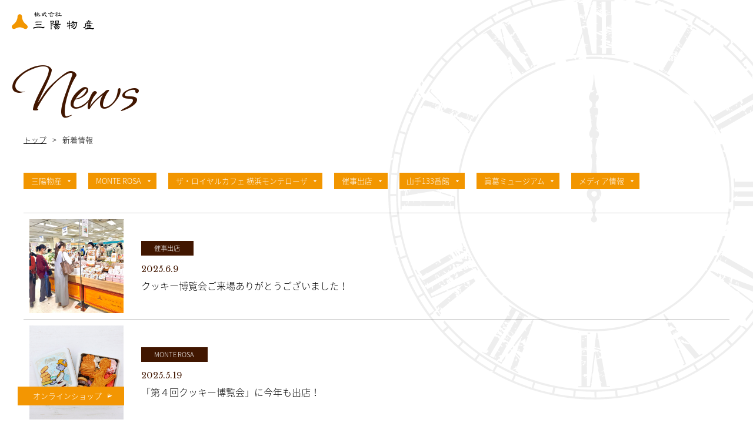

--- FILE ---
content_type: text/html; charset=UTF-8
request_url: https://www.3yo.co.jp/news/?nc=8
body_size: 6267
content:
<!DOCTYPE html>
<html lang="ja">
<head>
	<script src="/common/js/ga.js"></script>
	<title>新着情報 | 横浜観光土産菓子の三陽物産 | お菓子を通じて横浜の歴史・文化を継承します。</title>
	<meta charset="UTF-8">
	<meta name="keywords" content="三陽物産,横浜,お菓子,お土産,ケーキ,スイーツ,横浜観光土産菓子,通信販売,長者町" />
	<meta name="description" content="横浜モンテローザ（三陽物産）は、おかげさまで創業54周年。横浜市の洋菓子専門店です。手づくりにこだわった熟練の技で焼き上げる安心が、素朴な美味しさの秘密です。横浜の帰省みやげ・横浜観光土産・年末年始のご挨拶・おもてなしなどの商品が、こちらから購入できます。横浜市中区伊勢崎町の本社ショールームをはじめ、神奈川県足柄上郡の大井町に「モンテローザ大井町店」、横浜駅そごう内に「Blue Mountain（ブルーマウンテン）」を出店しています。" />
	<meta name="viewport" content="initial-scale=1, maximum-scale=2, minimum-scale=1, user-scalable=yes">
	<link rel="shortcut icon" href="/favicon.ico" type="/favicon.ico">
	
	<link rel="stylesheet" href="/common/css/reset.css" />
	<link rel="stylesheet" media="all and (min-width: 737px)" href="/common/css/common.css">
	<link rel="stylesheet" media="only screen and (min-width: 0px) and (max-width: 736px)" href="/common/css/common_sp.css">
	<link rel="stylesheet" media="all and (min-width: 737px)" href="/news/css/style.css">
	<link rel="stylesheet" media="only screen and (min-width: 0px) and (max-width: 736px)" href="/news/css/style_sp.css">
	<!--
	<script type="text/javascript" src="/common/js/css3-mediaqueries.js"></script>
	<script type="text/javascript" src="//code.jquery.com/jquery-1.9.1.js"></script>
	-->
	<script src="//code.jquery.com/jquery-1.10.1.min.js"></script> 
	<script src="//code.jquery.com/ui/1.10.3/jquery-ui.min.js"></script>
	<script type="text/javascript" src="/common/js/include.js"></script>
	<script type="text/javascript" src="/common/js/matchHeight.js"></script>
	<script type="text/javascript" src="/common/js/script.js"></script>
	<link rel="stylesheet" type="text/css" href="/common/css/meanmenu.css" />
	<script src="/common/js/jquery.meanmenu.min.js"></script>
  <title>ニュース  |  三陽物産</title>
<meta name='robots' content='max-image-preview:large' />
<link rel="alternate" type="application/rss+xml" title="三陽物産 &raquo; ニュース フィード" href="https://www.3yo.co.jp/news/feed/" />
<style id='wp-img-auto-sizes-contain-inline-css' type='text/css'>
img:is([sizes=auto i],[sizes^="auto," i]){contain-intrinsic-size:3000px 1500px}
/*# sourceURL=wp-img-auto-sizes-contain-inline-css */
</style>
<style id='wp-emoji-styles-inline-css' type='text/css'>

	img.wp-smiley, img.emoji {
		display: inline !important;
		border: none !important;
		box-shadow: none !important;
		height: 1em !important;
		width: 1em !important;
		margin: 0 0.07em !important;
		vertical-align: -0.1em !important;
		background: none !important;
		padding: 0 !important;
	}
/*# sourceURL=wp-emoji-styles-inline-css */
</style>
<style id='wp-block-library-inline-css' type='text/css'>
:root{--wp-block-synced-color:#7a00df;--wp-block-synced-color--rgb:122,0,223;--wp-bound-block-color:var(--wp-block-synced-color);--wp-editor-canvas-background:#ddd;--wp-admin-theme-color:#007cba;--wp-admin-theme-color--rgb:0,124,186;--wp-admin-theme-color-darker-10:#006ba1;--wp-admin-theme-color-darker-10--rgb:0,107,160.5;--wp-admin-theme-color-darker-20:#005a87;--wp-admin-theme-color-darker-20--rgb:0,90,135;--wp-admin-border-width-focus:2px}@media (min-resolution:192dpi){:root{--wp-admin-border-width-focus:1.5px}}.wp-element-button{cursor:pointer}:root .has-very-light-gray-background-color{background-color:#eee}:root .has-very-dark-gray-background-color{background-color:#313131}:root .has-very-light-gray-color{color:#eee}:root .has-very-dark-gray-color{color:#313131}:root .has-vivid-green-cyan-to-vivid-cyan-blue-gradient-background{background:linear-gradient(135deg,#00d084,#0693e3)}:root .has-purple-crush-gradient-background{background:linear-gradient(135deg,#34e2e4,#4721fb 50%,#ab1dfe)}:root .has-hazy-dawn-gradient-background{background:linear-gradient(135deg,#faaca8,#dad0ec)}:root .has-subdued-olive-gradient-background{background:linear-gradient(135deg,#fafae1,#67a671)}:root .has-atomic-cream-gradient-background{background:linear-gradient(135deg,#fdd79a,#004a59)}:root .has-nightshade-gradient-background{background:linear-gradient(135deg,#330968,#31cdcf)}:root .has-midnight-gradient-background{background:linear-gradient(135deg,#020381,#2874fc)}:root{--wp--preset--font-size--normal:16px;--wp--preset--font-size--huge:42px}.has-regular-font-size{font-size:1em}.has-larger-font-size{font-size:2.625em}.has-normal-font-size{font-size:var(--wp--preset--font-size--normal)}.has-huge-font-size{font-size:var(--wp--preset--font-size--huge)}.has-text-align-center{text-align:center}.has-text-align-left{text-align:left}.has-text-align-right{text-align:right}.has-fit-text{white-space:nowrap!important}#end-resizable-editor-section{display:none}.aligncenter{clear:both}.items-justified-left{justify-content:flex-start}.items-justified-center{justify-content:center}.items-justified-right{justify-content:flex-end}.items-justified-space-between{justify-content:space-between}.screen-reader-text{border:0;clip-path:inset(50%);height:1px;margin:-1px;overflow:hidden;padding:0;position:absolute;width:1px;word-wrap:normal!important}.screen-reader-text:focus{background-color:#ddd;clip-path:none;color:#444;display:block;font-size:1em;height:auto;left:5px;line-height:normal;padding:15px 23px 14px;text-decoration:none;top:5px;width:auto;z-index:100000}html :where(.has-border-color){border-style:solid}html :where([style*=border-top-color]){border-top-style:solid}html :where([style*=border-right-color]){border-right-style:solid}html :where([style*=border-bottom-color]){border-bottom-style:solid}html :where([style*=border-left-color]){border-left-style:solid}html :where([style*=border-width]){border-style:solid}html :where([style*=border-top-width]){border-top-style:solid}html :where([style*=border-right-width]){border-right-style:solid}html :where([style*=border-bottom-width]){border-bottom-style:solid}html :where([style*=border-left-width]){border-left-style:solid}html :where(img[class*=wp-image-]){height:auto;max-width:100%}:where(figure){margin:0 0 1em}html :where(.is-position-sticky){--wp-admin--admin-bar--position-offset:var(--wp-admin--admin-bar--height,0px)}@media screen and (max-width:600px){html :where(.is-position-sticky){--wp-admin--admin-bar--position-offset:0px}}

/*# sourceURL=wp-block-library-inline-css */
</style><style id='global-styles-inline-css' type='text/css'>
:root{--wp--preset--aspect-ratio--square: 1;--wp--preset--aspect-ratio--4-3: 4/3;--wp--preset--aspect-ratio--3-4: 3/4;--wp--preset--aspect-ratio--3-2: 3/2;--wp--preset--aspect-ratio--2-3: 2/3;--wp--preset--aspect-ratio--16-9: 16/9;--wp--preset--aspect-ratio--9-16: 9/16;--wp--preset--color--black: #000000;--wp--preset--color--cyan-bluish-gray: #abb8c3;--wp--preset--color--white: #ffffff;--wp--preset--color--pale-pink: #f78da7;--wp--preset--color--vivid-red: #cf2e2e;--wp--preset--color--luminous-vivid-orange: #ff6900;--wp--preset--color--luminous-vivid-amber: #fcb900;--wp--preset--color--light-green-cyan: #7bdcb5;--wp--preset--color--vivid-green-cyan: #00d084;--wp--preset--color--pale-cyan-blue: #8ed1fc;--wp--preset--color--vivid-cyan-blue: #0693e3;--wp--preset--color--vivid-purple: #9b51e0;--wp--preset--gradient--vivid-cyan-blue-to-vivid-purple: linear-gradient(135deg,rgb(6,147,227) 0%,rgb(155,81,224) 100%);--wp--preset--gradient--light-green-cyan-to-vivid-green-cyan: linear-gradient(135deg,rgb(122,220,180) 0%,rgb(0,208,130) 100%);--wp--preset--gradient--luminous-vivid-amber-to-luminous-vivid-orange: linear-gradient(135deg,rgb(252,185,0) 0%,rgb(255,105,0) 100%);--wp--preset--gradient--luminous-vivid-orange-to-vivid-red: linear-gradient(135deg,rgb(255,105,0) 0%,rgb(207,46,46) 100%);--wp--preset--gradient--very-light-gray-to-cyan-bluish-gray: linear-gradient(135deg,rgb(238,238,238) 0%,rgb(169,184,195) 100%);--wp--preset--gradient--cool-to-warm-spectrum: linear-gradient(135deg,rgb(74,234,220) 0%,rgb(151,120,209) 20%,rgb(207,42,186) 40%,rgb(238,44,130) 60%,rgb(251,105,98) 80%,rgb(254,248,76) 100%);--wp--preset--gradient--blush-light-purple: linear-gradient(135deg,rgb(255,206,236) 0%,rgb(152,150,240) 100%);--wp--preset--gradient--blush-bordeaux: linear-gradient(135deg,rgb(254,205,165) 0%,rgb(254,45,45) 50%,rgb(107,0,62) 100%);--wp--preset--gradient--luminous-dusk: linear-gradient(135deg,rgb(255,203,112) 0%,rgb(199,81,192) 50%,rgb(65,88,208) 100%);--wp--preset--gradient--pale-ocean: linear-gradient(135deg,rgb(255,245,203) 0%,rgb(182,227,212) 50%,rgb(51,167,181) 100%);--wp--preset--gradient--electric-grass: linear-gradient(135deg,rgb(202,248,128) 0%,rgb(113,206,126) 100%);--wp--preset--gradient--midnight: linear-gradient(135deg,rgb(2,3,129) 0%,rgb(40,116,252) 100%);--wp--preset--font-size--small: 13px;--wp--preset--font-size--medium: 20px;--wp--preset--font-size--large: 36px;--wp--preset--font-size--x-large: 42px;--wp--preset--spacing--20: 0.44rem;--wp--preset--spacing--30: 0.67rem;--wp--preset--spacing--40: 1rem;--wp--preset--spacing--50: 1.5rem;--wp--preset--spacing--60: 2.25rem;--wp--preset--spacing--70: 3.38rem;--wp--preset--spacing--80: 5.06rem;--wp--preset--shadow--natural: 6px 6px 9px rgba(0, 0, 0, 0.2);--wp--preset--shadow--deep: 12px 12px 50px rgba(0, 0, 0, 0.4);--wp--preset--shadow--sharp: 6px 6px 0px rgba(0, 0, 0, 0.2);--wp--preset--shadow--outlined: 6px 6px 0px -3px rgb(255, 255, 255), 6px 6px rgb(0, 0, 0);--wp--preset--shadow--crisp: 6px 6px 0px rgb(0, 0, 0);}:where(.is-layout-flex){gap: 0.5em;}:where(.is-layout-grid){gap: 0.5em;}body .is-layout-flex{display: flex;}.is-layout-flex{flex-wrap: wrap;align-items: center;}.is-layout-flex > :is(*, div){margin: 0;}body .is-layout-grid{display: grid;}.is-layout-grid > :is(*, div){margin: 0;}:where(.wp-block-columns.is-layout-flex){gap: 2em;}:where(.wp-block-columns.is-layout-grid){gap: 2em;}:where(.wp-block-post-template.is-layout-flex){gap: 1.25em;}:where(.wp-block-post-template.is-layout-grid){gap: 1.25em;}.has-black-color{color: var(--wp--preset--color--black) !important;}.has-cyan-bluish-gray-color{color: var(--wp--preset--color--cyan-bluish-gray) !important;}.has-white-color{color: var(--wp--preset--color--white) !important;}.has-pale-pink-color{color: var(--wp--preset--color--pale-pink) !important;}.has-vivid-red-color{color: var(--wp--preset--color--vivid-red) !important;}.has-luminous-vivid-orange-color{color: var(--wp--preset--color--luminous-vivid-orange) !important;}.has-luminous-vivid-amber-color{color: var(--wp--preset--color--luminous-vivid-amber) !important;}.has-light-green-cyan-color{color: var(--wp--preset--color--light-green-cyan) !important;}.has-vivid-green-cyan-color{color: var(--wp--preset--color--vivid-green-cyan) !important;}.has-pale-cyan-blue-color{color: var(--wp--preset--color--pale-cyan-blue) !important;}.has-vivid-cyan-blue-color{color: var(--wp--preset--color--vivid-cyan-blue) !important;}.has-vivid-purple-color{color: var(--wp--preset--color--vivid-purple) !important;}.has-black-background-color{background-color: var(--wp--preset--color--black) !important;}.has-cyan-bluish-gray-background-color{background-color: var(--wp--preset--color--cyan-bluish-gray) !important;}.has-white-background-color{background-color: var(--wp--preset--color--white) !important;}.has-pale-pink-background-color{background-color: var(--wp--preset--color--pale-pink) !important;}.has-vivid-red-background-color{background-color: var(--wp--preset--color--vivid-red) !important;}.has-luminous-vivid-orange-background-color{background-color: var(--wp--preset--color--luminous-vivid-orange) !important;}.has-luminous-vivid-amber-background-color{background-color: var(--wp--preset--color--luminous-vivid-amber) !important;}.has-light-green-cyan-background-color{background-color: var(--wp--preset--color--light-green-cyan) !important;}.has-vivid-green-cyan-background-color{background-color: var(--wp--preset--color--vivid-green-cyan) !important;}.has-pale-cyan-blue-background-color{background-color: var(--wp--preset--color--pale-cyan-blue) !important;}.has-vivid-cyan-blue-background-color{background-color: var(--wp--preset--color--vivid-cyan-blue) !important;}.has-vivid-purple-background-color{background-color: var(--wp--preset--color--vivid-purple) !important;}.has-black-border-color{border-color: var(--wp--preset--color--black) !important;}.has-cyan-bluish-gray-border-color{border-color: var(--wp--preset--color--cyan-bluish-gray) !important;}.has-white-border-color{border-color: var(--wp--preset--color--white) !important;}.has-pale-pink-border-color{border-color: var(--wp--preset--color--pale-pink) !important;}.has-vivid-red-border-color{border-color: var(--wp--preset--color--vivid-red) !important;}.has-luminous-vivid-orange-border-color{border-color: var(--wp--preset--color--luminous-vivid-orange) !important;}.has-luminous-vivid-amber-border-color{border-color: var(--wp--preset--color--luminous-vivid-amber) !important;}.has-light-green-cyan-border-color{border-color: var(--wp--preset--color--light-green-cyan) !important;}.has-vivid-green-cyan-border-color{border-color: var(--wp--preset--color--vivid-green-cyan) !important;}.has-pale-cyan-blue-border-color{border-color: var(--wp--preset--color--pale-cyan-blue) !important;}.has-vivid-cyan-blue-border-color{border-color: var(--wp--preset--color--vivid-cyan-blue) !important;}.has-vivid-purple-border-color{border-color: var(--wp--preset--color--vivid-purple) !important;}.has-vivid-cyan-blue-to-vivid-purple-gradient-background{background: var(--wp--preset--gradient--vivid-cyan-blue-to-vivid-purple) !important;}.has-light-green-cyan-to-vivid-green-cyan-gradient-background{background: var(--wp--preset--gradient--light-green-cyan-to-vivid-green-cyan) !important;}.has-luminous-vivid-amber-to-luminous-vivid-orange-gradient-background{background: var(--wp--preset--gradient--luminous-vivid-amber-to-luminous-vivid-orange) !important;}.has-luminous-vivid-orange-to-vivid-red-gradient-background{background: var(--wp--preset--gradient--luminous-vivid-orange-to-vivid-red) !important;}.has-very-light-gray-to-cyan-bluish-gray-gradient-background{background: var(--wp--preset--gradient--very-light-gray-to-cyan-bluish-gray) !important;}.has-cool-to-warm-spectrum-gradient-background{background: var(--wp--preset--gradient--cool-to-warm-spectrum) !important;}.has-blush-light-purple-gradient-background{background: var(--wp--preset--gradient--blush-light-purple) !important;}.has-blush-bordeaux-gradient-background{background: var(--wp--preset--gradient--blush-bordeaux) !important;}.has-luminous-dusk-gradient-background{background: var(--wp--preset--gradient--luminous-dusk) !important;}.has-pale-ocean-gradient-background{background: var(--wp--preset--gradient--pale-ocean) !important;}.has-electric-grass-gradient-background{background: var(--wp--preset--gradient--electric-grass) !important;}.has-midnight-gradient-background{background: var(--wp--preset--gradient--midnight) !important;}.has-small-font-size{font-size: var(--wp--preset--font-size--small) !important;}.has-medium-font-size{font-size: var(--wp--preset--font-size--medium) !important;}.has-large-font-size{font-size: var(--wp--preset--font-size--large) !important;}.has-x-large-font-size{font-size: var(--wp--preset--font-size--x-large) !important;}
/*# sourceURL=global-styles-inline-css */
</style>

<style id='classic-theme-styles-inline-css' type='text/css'>
/*! This file is auto-generated */
.wp-block-button__link{color:#fff;background-color:#32373c;border-radius:9999px;box-shadow:none;text-decoration:none;padding:calc(.667em + 2px) calc(1.333em + 2px);font-size:1.125em}.wp-block-file__button{background:#32373c;color:#fff;text-decoration:none}
/*# sourceURL=/wp-includes/css/classic-themes.min.css */
</style>
<link rel="https://api.w.org/" href="https://www.3yo.co.jp/wp-json/" /><link rel="EditURI" type="application/rsd+xml" title="RSD" href="https://www.3yo.co.jp/wp/xmlrpc.php?rsd" />
<meta name="generator" content="WordPress 6.9" />
</head>
<body>

<script type="text/javascript">loader();</script>

<div id="wrap_body" class="p_t_100">
	<script type="text/javascript">header();</script>
	<h2>News</h2>
	<div class="bread">
		<ul class="cf">
			<li><a href="/">トップ</a></li>
			<li><p>新着情報</p></li>
		</ul>
	</div><!-- /bread -->
	<div class="category_list">
		<ul class="cf">
                  <li class="matchHeight">
        <a href="/news/?nc=6">三陽物産</a>
      </li>
            <li class="matchHeight">
        <a href="/news/?nc=3">MONTE ROSA</a>
      </li>
            <li class="matchHeight">
        <a href="/news/?nc=9">ザ・ロイヤルカフェ 横浜モンテローザ</a>
      </li>
            <li class="matchHeight">
        <a href="/news/?nc=8">催事出店</a>
      </li>
            <li class="matchHeight">
        <a href="/news/?nc=7">山手133番館</a>
      </li>
            <li class="matchHeight">
        <a href="/news/?nc=5">眞葛ミュージアム</a>
      </li>
            <li class="matchHeight">
        <a href="/news/?nc=4">メディア情報</a>
      </li>
      		</ul>
	</div>
  	<div class="news_list lower_news_list">
		<ul>
          <li class="matchHeight">
        <a href="https://www.3yo.co.jp/news/4649/">
          <dl class="cf">
            <dt>
                                      <img src="https://www.3yo.co.jp/wp/wp-content/uploads/2025/06/IMG_6084-1024x1024.jpeg">
                        </dt>
            <dd>
              <div class="cate">
                                  <span>催事出店</span>
                              </div>
              <div class="day">
              2025.6.9              </div>
              <p>クッキー博覧会ご来場ありがとうございました！</p>
            </dd>
          </dl>
        </a>
      </li>
            <li class="matchHeight">
        <a href="https://www.3yo.co.jp/news/4456/">
          <dl class="cf">
            <dt>
                                      <img src="https://www.3yo.co.jp/wp/wp-content/uploads/2025/05/4othcan-web.jpg">
                        </dt>
            <dd>
              <div class="cate">
                                  <span>MONTE ROSA</span>
                              </div>
              <div class="day">
              2025.5.19              </div>
              <p>「第４回クッキー博覧会」に今年も出店！</p>
            </dd>
          </dl>
        </a>
      </li>
            <li class="matchHeight">
        <a href="https://www.3yo.co.jp/news/4420/">
          <dl class="cf">
            <dt>
                                      <img src="https://www.3yo.co.jp/wp/wp-content/uploads/2025/05/melon1-2-e1747197561142.jpg">
                        </dt>
            <dd>
              <div class="cate">
                                  <span>MONTE ROSA</span>
                              </div>
              <div class="day">
              2025.5.14              </div>
              <p>そごう催事「横濱フェア」にて「まるごとメロン」販売！</p>
            </dd>
          </dl>
        </a>
      </li>
            <li class="matchHeight">
        <a href="https://www.3yo.co.jp/news/2766/">
          <dl class="cf">
            <dt>
                                      <img src="https://www.3yo.co.jp/wp/wp-content/uploads/2024/05/sogo-1.jpg">
                        </dt>
            <dd>
              <div class="cate">
                                  <span>MONTE ROSA</span>
                              </div>
              <div class="day">
              2024.5.21              </div>
              <p>第３回クッキー博覧会 限定「クレメ ヨコハマ・フールセック」ご紹介</p>
            </dd>
          </dl>
        </a>
      </li>
            <li class="matchHeight">
        <a href="https://www.3yo.co.jp/news/2759/">
          <dl class="cf">
            <dt>
                                      <img src="https://www.3yo.co.jp/wp/wp-content/uploads/2023/10/395599767_878183317345236_4411527729206237841_n.jpg">
                        </dt>
            <dd>
              <div class="cate">
                                  <span>MONTE ROSA</span>
                              </div>
              <div class="day">
              2024.5.17              </div>
              <p>そごう横浜「第3回クッキー博覧会」に出店いたします。</p>
            </dd>
          </dl>
        </a>
      </li>
            <li class="matchHeight">
        <a href="https://www.3yo.co.jp/news/2736/">
          <dl class="cf">
            <dt>
                                      <img src="https://www.3yo.co.jp/wp/wp-content/uploads/2024/05/melon2-2.jpg">
                        </dt>
            <dd>
              <div class="cate">
                                  <span>MONTE ROSA</span>
                              </div>
              <div class="day">
              2024.5.10              </div>
              <p>そごう横浜店催事「横濱フェア」に出店いたします</p>
            </dd>
          </dl>
        </a>
      </li>
            <li class="matchHeight">
        <a href="https://www.3yo.co.jp/news/2283/">
          <dl class="cf">
            <dt>
                                      <img src="https://www.3yo.co.jp/wp/wp-content/uploads/2023/10/395149392_878185610678340_8481869283977949292_n.jpg">
                        </dt>
            <dd>
              <div class="cate">
                                  <span>MONTE ROSA</span>
                              </div>
              <div class="day">
              2023.10.27              </div>
              <p>そごう横浜店 地下2階 に催事出店いたします！</p>
            </dd>
          </dl>
        </a>
      </li>
            <li class="matchHeight">
        <a href="https://www.3yo.co.jp/news/2209/">
          <dl class="cf">
            <dt>
                                      <img src="https://www.3yo.co.jp/wp/wp-content/uploads/2023/09/20230927-thum-1.jpg">
                        </dt>
            <dd>
              <div class="cate">
                                  <span>MONTE ROSA</span>
                              </div>
              <div class="day">
              2023.9.25              </div>
              <p>横浜髙島屋 催事出店のおしらせ（9/27~10/3）</p>
            </dd>
          </dl>
        </a>
      </li>
            <li class="matchHeight">
        <a href="https://www.3yo.co.jp/news/2044/">
          <dl class="cf">
            <dt>
                                      <img src="https://www.3yo.co.jp/wp/wp-content/uploads/2023/05/event-cookie-2023-1024x1024.jpg">
                        </dt>
            <dd>
              <div class="cate">
                                  <span>催事出店</span>
                              </div>
              <div class="day">
              2023.5.26              </div>
              <p>そごう横浜「第２回クッキー博覧会」に出店します</p>
            </dd>
          </dl>
        </a>
      </li>
            <li class="matchHeight">
        <a href="https://www.3yo.co.jp/news/2025/">
          <dl class="cf">
            <dt>
                                      <img src="https://www.3yo.co.jp/wp/wp-content/uploads/2023/05/event-yokohama-fair23-1024x1024.jpg">
                        </dt>
            <dd>
              <div class="cate">
                                  <span>MONTE ROSA</span>
                              </div>
              <div class="day">
              2023.5.12              </div>
              <p>そごう横浜店催事「横濱フェア」にて「まるごとメロン」を販売します</p>
            </dd>
          </dl>
        </a>
      </li>
          </ul>
  </div>
    <div class="pager"><ul class="pagination"><li><a href="#" class="active"><span>1</span></a></li><li><a href="https://www.3yo.co.jp/news/page/2/?nc=8"><span>2</span></a></li><li><a href="https://www.3yo.co.jp/news/page/3/?nc=8"><span>3</span></a></li><li class="next"><a href="https://www.3yo.co.jp/news/page/2/?nc=8"><span>»</span></a></li></ul></div>	
	<script type="text/javascript">clock();</script>
	<script type="text/javascript">footer();</script>
</div><!-- /wrap_body -->
  <script type="speculationrules">
{"prefetch":[{"source":"document","where":{"and":[{"href_matches":"/*"},{"not":{"href_matches":["/wp/wp-*.php","/wp/wp-admin/*","/wp/wp-content/uploads/*","/wp/wp-content/*","/wp/wp-content/plugins/*","/wp/wp-content/themes/sanyo/*","/*\\?(.+)"]}},{"not":{"selector_matches":"a[rel~=\"nofollow\"]"}},{"not":{"selector_matches":".no-prefetch, .no-prefetch a"}}]},"eagerness":"conservative"}]}
</script>
<script id="wp-emoji-settings" type="application/json">
{"baseUrl":"https://s.w.org/images/core/emoji/17.0.2/72x72/","ext":".png","svgUrl":"https://s.w.org/images/core/emoji/17.0.2/svg/","svgExt":".svg","source":{"concatemoji":"https://www.3yo.co.jp/wp/wp-includes/js/wp-emoji-release.min.js?ver=6.9"}}
</script>
<script type="module">
/* <![CDATA[ */
/*! This file is auto-generated */
const a=JSON.parse(document.getElementById("wp-emoji-settings").textContent),o=(window._wpemojiSettings=a,"wpEmojiSettingsSupports"),s=["flag","emoji"];function i(e){try{var t={supportTests:e,timestamp:(new Date).valueOf()};sessionStorage.setItem(o,JSON.stringify(t))}catch(e){}}function c(e,t,n){e.clearRect(0,0,e.canvas.width,e.canvas.height),e.fillText(t,0,0);t=new Uint32Array(e.getImageData(0,0,e.canvas.width,e.canvas.height).data);e.clearRect(0,0,e.canvas.width,e.canvas.height),e.fillText(n,0,0);const a=new Uint32Array(e.getImageData(0,0,e.canvas.width,e.canvas.height).data);return t.every((e,t)=>e===a[t])}function p(e,t){e.clearRect(0,0,e.canvas.width,e.canvas.height),e.fillText(t,0,0);var n=e.getImageData(16,16,1,1);for(let e=0;e<n.data.length;e++)if(0!==n.data[e])return!1;return!0}function u(e,t,n,a){switch(t){case"flag":return n(e,"\ud83c\udff3\ufe0f\u200d\u26a7\ufe0f","\ud83c\udff3\ufe0f\u200b\u26a7\ufe0f")?!1:!n(e,"\ud83c\udde8\ud83c\uddf6","\ud83c\udde8\u200b\ud83c\uddf6")&&!n(e,"\ud83c\udff4\udb40\udc67\udb40\udc62\udb40\udc65\udb40\udc6e\udb40\udc67\udb40\udc7f","\ud83c\udff4\u200b\udb40\udc67\u200b\udb40\udc62\u200b\udb40\udc65\u200b\udb40\udc6e\u200b\udb40\udc67\u200b\udb40\udc7f");case"emoji":return!a(e,"\ud83e\u1fac8")}return!1}function f(e,t,n,a){let r;const o=(r="undefined"!=typeof WorkerGlobalScope&&self instanceof WorkerGlobalScope?new OffscreenCanvas(300,150):document.createElement("canvas")).getContext("2d",{willReadFrequently:!0}),s=(o.textBaseline="top",o.font="600 32px Arial",{});return e.forEach(e=>{s[e]=t(o,e,n,a)}),s}function r(e){var t=document.createElement("script");t.src=e,t.defer=!0,document.head.appendChild(t)}a.supports={everything:!0,everythingExceptFlag:!0},new Promise(t=>{let n=function(){try{var e=JSON.parse(sessionStorage.getItem(o));if("object"==typeof e&&"number"==typeof e.timestamp&&(new Date).valueOf()<e.timestamp+604800&&"object"==typeof e.supportTests)return e.supportTests}catch(e){}return null}();if(!n){if("undefined"!=typeof Worker&&"undefined"!=typeof OffscreenCanvas&&"undefined"!=typeof URL&&URL.createObjectURL&&"undefined"!=typeof Blob)try{var e="postMessage("+f.toString()+"("+[JSON.stringify(s),u.toString(),c.toString(),p.toString()].join(",")+"));",a=new Blob([e],{type:"text/javascript"});const r=new Worker(URL.createObjectURL(a),{name:"wpTestEmojiSupports"});return void(r.onmessage=e=>{i(n=e.data),r.terminate(),t(n)})}catch(e){}i(n=f(s,u,c,p))}t(n)}).then(e=>{for(const n in e)a.supports[n]=e[n],a.supports.everything=a.supports.everything&&a.supports[n],"flag"!==n&&(a.supports.everythingExceptFlag=a.supports.everythingExceptFlag&&a.supports[n]);var t;a.supports.everythingExceptFlag=a.supports.everythingExceptFlag&&!a.supports.flag,a.supports.everything||((t=a.source||{}).concatemoji?r(t.concatemoji):t.wpemoji&&t.twemoji&&(r(t.twemoji),r(t.wpemoji)))});
//# sourceURL=https://www.3yo.co.jp/wp/wp-includes/js/wp-emoji-loader.min.js
/* ]]> */
</script>
</body>
</html>

--- FILE ---
content_type: text/css
request_url: https://www.3yo.co.jp/common/css/reset.css
body_size: 398
content:
/*
Copyright (c) 2009, Yahoo! Inc. All rights reserved.
Code licensed under the BSD License:
//developer.yahoo.net/yui/license.txt
version: 3.0.0
build: 1549
*/
html{
	}
	
body,div,dl,dt,dd,ul,ol,li,h1,h2,h3,h4,h5,h6,
pre,code,form,fieldset,legend,input,textarea,p,blockquote,th,td{
    margin:0;padding:0;
	}
	
table{
    border-collapse:collapse;
	border-spacing:0;
	}
	
fieldset,img{ 
	border:0;
	}
	
address,caption,cite,code,dfn,em,strong,th,var{
    font-style:normal;
	font-weight:normal;
	}
	
li {
	list-style:none;
	}
	
caption,th {
	text-align:left;
	}
	
h1,h2,h3,h4,h5,h6{
    font-size:100%;
	font-weight:normal;
	}
	
q:before,q:after{ content:''; }
abbr,acronym{ border:0;font-variant:normal; }
sup{ vertical-align:text-top; }
sub{ vertical-align:text-bottom; }
input,textarea,select{ font-family:inherit;font-size:inherit;font-weight:inherit; }
input,textarea,select{ *font-size:100%; }
legend{ color:#000; }

img{
    max-width: 100%;
    height: auto;
    width /***/:auto;　/*IE8のみ適用*/
}

--- FILE ---
content_type: text/css
request_url: https://www.3yo.co.jp/common/css/common.css
body_size: 3932
content:
@charset "UTF-8";
@import url(//fonts.googleapis.com/earlyaccess/notosansjapanese.css);
@import url('https://fonts.googleapis.com/css?family=Libre+Baskerville');
@import url('https://fonts.googleapis.com/css2?family=Ephesis&display=swap');

/* CSS Document */

* {
	margin: 0;
	padding: 0;
	font-size: 16px;
	box-sizing: border-box;
	-webkit-box-sizing:border-box;
	-moz-box-sizing:border-box;
	-ms-box-sizing:border-box;
	-o-box-sizing:border-box;
}
img {
	width: 100%;
	display: block;
}
body {
	-webkit-text-size-adjust: 100%;
	font-family: 'Noto Sans Japanese', sans-serif;
	font-weight: 200;
	line-height: 1.75em;
	margin: 0 auto;
	position: relative;
	background: #fff;
}
article {
	width: 100%;
	max-width: 1180px;
	margin: 0 auto;
	padding: 0 40px;
}

/*====================================

	loader

====================================*/

.loader-wrap {
	position: fixed;
	display: flex;
    align-items: center;
    justify-content: center;
    width: 100%;
    height: 100%;
    background: #411600;
    z-index: 99999;
}
.loader-wrap .loader {
	width: 200px;
	position: relative;
}
.loader-wrap .loader img {
	width: 100%;
}
.loader-wrap .loader span {
	position: absolute;
	top: 0;
	left: 0;
	animation: clock-s 5s infinite steps(60);
}
@keyframes clock-s {
	0% {
		transform: rotate(0deg);
	}
	100% {
		transform: rotate(270deg);
	}
}


/*====================================

	font

====================================*/

h2 {
    width: 100%;
    font-family: 'Ephesis', cursive;
    font-size: 700%;
    line-height: 1em;
    display: block;
    color: #411600;
    text-align: left;
    margin-bottom: 10px;
    padding: 0 20px;
}
h3 {
	width: 100%;
	font-family: 'Ephesis', cursive;
	font-size: 550%;
	line-height: 1em;
	display: block;
	color: #411600;
}
h3 span {
	font-family: 'Noto Sans Japanese', sans-serif;
	font-size: 20%;
	padding-left: 1em;
	color: #411600;
}

/*====================================

	btn_m,btn_s

====================================*/

.btn_m,.btn_s {
	width: 100%;
	text-align: center;
}
.btn_m a,
.btn_s a {
    display: inline-block;
    line-height: 1em;
    position: relative;
    overflow: hidden;
    text-decoration: none;
    color: #fff;
    font-family: 'Libre Baskerville', serif;
    -webkit-transition: 0.3s;
	-moz-transition: 0.3s;
	-o-transition: 0.3s;
	-ms-transition: 0.3s;
	transition: 0.3s;
}
.btn_m a {
	padding: 1.5em 6em;
	font-size: 90%;
}
.btn_s a {
	padding: 1.2em 5em;
	font-size: 80%;
}
.btn_m a:hover,
.btn_s a:hover {
	filter: alpha(opacity=60);
 	-moz-opacity:0.6;
 	opacity:0.6;
	-ms-filter: "alpha(opacity=60)";
	-moz-opacity:0.6;
	-khtml-opacity: 0.6;
	zoom:1;
}
.btn_m a .top_left,
.btn_m a .top_right,
.btn_m a .bottom_left,
.btn_m a .bottom_right,
.btn_s a .top_left,
.btn_s a .top_right,
.btn_s a .bottom_left,
.btn_s a .bottom_right {
    position: absolute;
    width: 60%;
    height: 60%;
    z-index: -1;
    display: inline-block;
}
.btn_m a .top_left {
    top: 0;
    left: 0;
    background: url(/common/images/btn_bg_top_left.svg) no-repeat;
    background-size: 200px;
    background-position: top 0 left 0;
}
.btn_m a .top_right {
    top: 0;
    right: 0;
    background: url(/common/images/btn_bg_top_right.svg) no-repeat;
    background-size: 200px;
    background-position: top 0 right 0;
}
.btn_m a .bottom_left {
    bottom: 0;
    left: 0;
    background: url(/common/images/btn_bg_bottom_left.svg) no-repeat;
    background-size: 200px;
    background-position: bottom 0 left 0;
}
.btn_m a .bottom_right {
    bottom: 0;
    right: 0;
    background: url(/common/images/btn_bg_bottom_right.svg) no-repeat;
    background-size: 200px;
    background-position: bottom 0 right 0;
}
.btn_s a .top_left {
    top: 0;
    left: 0;
    background: url(/common/images/btn_bg_top_left.svg) no-repeat;
    background-size: 100px;
    background-position: top 0 left 0;
}
.btn_s a .top_right {
    top: 0;
    right: 0;
    background: url(/common/images/btn_bg_top_right.svg) no-repeat;
    background-size: 100px;
    background-position: top 0 right 0;
}
.btn_s a .bottom_left {
    bottom: 0;
    left: 0;
    background: url(/common/images/btn_bg_bottom_left.svg) no-repeat;
    background-size: 100px;
    background-position: bottom 0 left 0;
}
.btn_s a .bottom_right {
    bottom: 0;
    right: 0;
    background: url(/common/images/btn_bg_bottom_right.svg) no-repeat;
    background-size: 100px;
    background-position: bottom 0 right 0;
}
.btn_out a {
	position: relative;
}
.btn_out a:after {
	content: '';
	position: absolute;
	top: 40%;
	right: 20px;
	width: 12px;
	height: 10px;
	display: inline-block;
	background: url(/common/images/out.svg) no-repeat;
	background-size: 12px;
}

/*====================================

	#wrap_body

====================================*/

#wrap_body {
	max-width: 1480px;
	width: 100%;
	margin: 0 auto;
	position: relative;
}
#wrap_body:before {
	content: '';
	background: #fff;
	width: 100%;
	height: 100%;
	position: absolute;
	top: 0;
	left: 0;
	z-index: -999;
}
.p_t_100 {
	padding-top: 100px;
}

/*====================================

	#logo

====================================*/

#logo {
	position: fixed;
	top: 20px;
	left: 20px;
	width: 140px;
	z-index: 11;
}

/*====================================

	#header

====================================*/

#header {
	background: #fff;
	position: fixed;
	top: 0;
	left: 0;
	padding: 0;
	z-index: 10;
	width: 100%;
}
#header #gnav {
	margin: 0 auto;
}
#header #gnav > ul {
	float: right;
}
#header #gnav > ul li {
	float: left;
}
#header #gnav > ul > li > a {
	display: block;
	line-height: 1em;
	padding: 20px 16px;
	text-decoration: none;
	color: #000;
	text-align: center;
	font-size: 80%;
}
#header #gnav > ul > li > a span {
	display: block;
	font-size: 80%;
	text-align: center;
	line-height: 1em;
	padding-top: .5em;
	font-family: 'Libre Baskerville', serif;
	letter-spacing: .1em;
}
#header #gnav > ul > li:hover {
	color: #fff;
	background-color: #f29600;
}
#header #gnav > ul > li:hover a {
	color: #fff;
}
#header #gnav > ul > li:hover .sub_menu {
	max-height: 9999px;
	opacity: 1;
}
#header #gnav > ul > li a {
	display: block;
	transition: all 0.2s ease-in;
}
#header #gnav > ul .sub_menu {
	transition: all 0.2s ease-in;
	max-height: 0;
	opacity: 0;
	overflow: hidden;
	width: 100%;
	left: 0;
	text-align: center;
	position: absolute;
	background: #f29600;
	border-top: 1px solid #fff;
}
#header #gnav > ul .sub_menu .sub_menu_inner_3,
#header #gnav > ul .sub_menu .sub_menu_inner_4 {
	margin: 0 auto;
}
#header #gnav > ul .sub_menu .sub_menu_inner_3 li {
	display: inline-block;
	width: 33.3333333333%;
	padding: 0px !important;
}
#header #gnav > ul .sub_menu .sub_menu_inner_4 li {
	display: inline-block;
	width: 25%;
	padding: 0px !important;
}
#header #gnav > ul .sub_menu .sub_menu_inner_3 li > a,
#header #gnav > ul .sub_menu .sub_menu_inner_4 li > a {
	color: #fff;
	display: table;
	text-decoration: none;
	width: 100%;
}
#header #gnav > ul .sub_menu .sub_menu_inner_3 li > a:hover,
#header #gnav > ul .sub_menu .sub_menu_inner_4 li > a:hover {
	background: #411600;
}
#header #gnav > ul .sub_menu .sub_menu_inner_3 li > a .ph,
#header #gnav > ul .sub_menu .sub_menu_inner_4 li > a .ph {
	display: table-cell;
	width: 100px;
	vertical-align: middle;
}
#header #gnav > ul .sub_menu .sub_menu_inner_3 li > a .text,
#header #gnav > ul .sub_menu .sub_menu_inner_4 li > a .text {
	display: table-cell;
	vertical-align: middle;
	text-align: left;
	font-size: 75%;
	padding-left: 10px;
	line-height: 1.5em;
}

/*====================================

	.header_sp

====================================*/

#header_sp {
	display: none;
}

/* =======================================

    bread

======================================= */

.bread {
	width: 100%;
	padding: 0 40px;
	margin-bottom: 40px;
	position: relative;
	z-index: 1;
}
.bread ul {
}
.bread ul li {
	float: left;
	margin-right: 10px;
}
.bread ul li:after {
	content: '>';
	font-size: 80%;
	display: inline-block;
	padding-left: 10px;
}
.bread ul li:last-child:after {
	content: '';
}
.bread ul li a {
	font-size: 80%;
	color: #000;
	text-decoration: underline;
}
.bread ul li a:hover {
	text-decoration: none;
}
.bread ul li p {
	font-size: 80%;
	line-height: 1em;
	display: inline-block;
}

/*====================================

    effect-fade

====================================*/

.effect-fade {
	opacity : 0;
	transform : translate(0, 40px);
	transition : all 1600ms;
}
.effect-fade.effect-scroll {
	opacity : 1;
	transform : translate(0, 0);
}

/*====================================

    news_list

====================================*/

.news_list {
    width: 100%;
    margin-bottom: 100px;
}
.news_list ul {
}
.news_list ul li {
    border-bottom: 1px solid rgba(0, 0, 0, .2);
}
.news_list ul li:first-child {
    border-top: 1px solid rgba(0, 0, 0, .2);
}
.news_list ul li a {
    display: block;
    text-decoration: none;
    color: #000;
    padding: 10px;
    -webkit-transition: 0.3s;
    -moz-transition: 0.3s;
    -o-transition: 0.3s;
    -ms-transition: 0.3s;
    transition: 0.3s;
}
.news_list ul li a:hover {
    background: rgba(253, 242, 224, .8);
}
.news_list ul li a dl {
    display: table;
    width: 100%;
}
.news_list ul li a dl dt {
    display: table-cell;
    width: 160px;
    vertical-align: middle;
}
.news_list ul li a dl dd {
    display: table-cell;
    vertical-align: middle;
    padding-left: 30px;
}
.news_list ul li a dl dd .cate {
	margin-bottom: 10px;
}
.news_list ul li a dl dd .cate span {
	line-height: 1em;
	font-size: 70%;
	background: #411600;
	color: #fff;
	line-height: 1em;
	padding: .4em 2em;
}
.news_list ul li a dl dd .day {
    font-family: 'Libre Baskerville', serif;
    font-size: 90%;
    color: #411600;
}

/*====================================

    pager

====================================*/

.pager {
    margin-bottom: 100px;
}
.pager .pagination {
    text-align: center;
}
.pager .pagination li {
    display: inline;
    margin: 0 2px;
    padding: 0;
    display: inline-block;
    width: 50px;
    height: 50px;
    text-align: center;
    position: relative;
    border-radius: 50px;
}
.pager .pagination li.pre,
.pager .pagination li.next{
    background: #411600;
    color: #fff;
}
.pager .pagination li a{
    vertical-align: middle;
    position: absolute;
    top: 0;
    left: 0;
    width: 100%;
    height: 100%;
    text-align: center;
    display:table;
    text-decoration: none;
    -webkit-transition: all 0.3s ease;
    -moz-transition: all 0.3s ease;
    -o-transition: all 0.3s ease;
    transition: all  0.3s ease;
    color: #000;
}
.pager .pagination li.pre a,
.pager .pagination li.next a{
    color: #fff;
}
.pager .pagination li a span{
    display: table-cell;
    vertical-align: middle;
}
.pager .pagination li a:hover,
.pager .pagination li a.active{
    color: #fff;
    background: #F29600;
    border-radius: 10px;
    border-radius: 50px;
    animation: animScale 0.4s ease-out;
    transform-origin: 50% 50%;
    -webkit-animation: animScale 0.4s ease-out;
    -webkit-transform-origin: 50% 50%;
    -moz-animation: animScale 0.4s ease-out;
    -moz-transform-origin: 50% 50%;
}
@keyframes animScale {
    0% { transform: scale(0.8, 0.8); }
    40% { transform: scale(1.2, 1.2); }
    60% { transform: scale(1, 1); }
    80% { transform: scale(1.1, 1.1); }
    100% { transform: scale(1, 1); }
}
@-webkit-keyframes animScale {
    0% { -webkit-transform: scale(0.8, 0.8); }
    40% { -webkit-transform: scale(1.2, 1.2); }
    60% { -webkit-transform: scale(1, 1); }
    80% { -webkit-transform: scale(1.1, 1.1); }
    100% { -webkit-transform: scale(1, 1); }
}
@-moz-keyframes animScale {
    0% { -moz-transform: scale(0.8, 0.8); }
    40% { -moz-transform: scale(1.2, 1.2); }
    60% { -moz-transform: scale(1, 1); }
    80% { -moz-transform: scale(1.1, 1.1); }
    100% { -moz-transform: scale(1, 1); }
}
@media only screen and (max-width: 767px){
    .pager .pagination li{
        display: none;
    }
    .pager .pagination li.pre,
    .pager .pagination li.next{
        display: inline-block;
        width: 40%;
        height: 50px;
        text-align: center;
    }
    .pager .pagination li.pre a,
    .pager .pagination li.next a{
        width: 100%;
        text-align: center;
    }
    .pager .pagination li.pre span::after{
        content: "　前の10件へ";
    }
    .pager .pagination li.next span::before{
        content: "次の10件へ　";
    }
}

/*====================================

	column2

====================================*/  

.column2{
	margin-right: -1.4%;
	margin-bottom: 40px;
}
.column2 .cell{
	float: left;
	width: 48.6%;
	margin-right: 1.4%;
	text-align: center;
	padding: 4% 0;
	box-sizing: border-box;
	-webkit-box-sizing:border-box;
	-moz-box-sizing:border-box;
	-ms-box-sizing:border-box;
	-o-box-sizing:border-box;
	background: #f00;
}
/*====================================

column3

====================================*/  
.column3 {
	margin-right: -3.33%;
	margin-bottom: 40px;
}
.column3 .cell {
	float: left;
	width: 30%;
	margin-right: 3.33%;
	text-align: center;
	background: #f00;
}
/*====================================

column4

====================================*/ 
.column4{
	margin-right: -1.4%;
	margin-bottom: 40px;
}
.column4 .cell {
	float: left;
	text-align: center;
	background: #f00;
}
@media screen and (min-width: 1001px){
	.column4 .cell {
		width: 23.6%;
		margin-right: 1.4%;		
	}
}
@media screen and (max-width: 1000px){ 
	.column4 .cell {
		width: 48%;
		margin-right: 2%;
		margin-bottom: 10px;
	}
}
/*====================================

column5

====================================*/  
.column5 {
	margin-right: -1.5%;
	margin-bottom: 40px;
}
.column5 .cell{
	float: left;
	width: 18.5%;
	margin-right: 1.5%;
	text-align: center;
	background: #f00;
}
/*====================================

column6

====================================*/  
.column6 {
	margin-right: -1.666%;
	margin-bottom: 40px;
}
.column6 .cell{
	float: left;
	width: 15%;
	margin-right: 1.666%;
	background: #7dcbb5;
	text-align: center;
	background: #f00;
}

/*====================================

	flex

====================================*/  

.flex {
    display: flex;
    display: -webkit-flex;
    display: -moz-flex;
    display: -ms-flex;
    display: -o-flex;
    flex-direction: row;
    -webkit-box-align: center;
    -ms-flex-align: center;
    -webkit-align-items: center;
    align-items: center;
    justify-content: center;
    width: 100%;
    border: 10px solid #f76;
}
.flex p {
	width: 50%;
	text-align: center;
	border: 1px solid #f00;
}
/*====================================

	flex_reverse

====================================*/  

.flex_reverse {
    display: flex;
    display: -webkit-flex;
    display: -moz-flex;
    display: -ms-flex;
    display: -o-flex;
    flex-direction: row-reverse;
    -webkit-box-align: center;
    -ms-flex-align: center;
    -webkit-align-items: center;
    align-items: center;
    justify-content: center;
    width: 100%;
    border: 10px solid #0f0;
}
.flex_reverse p {
	width: 50%;
	text-align: center;
	border: 1px solid #f0f;
}

/*====================================

    btm_contact

====================================*/

.btm_contact {
    padding: 0 40px;
    margin-bottom: 100px;
}
.btm_contact .inner {
    border: 2px solid #F39602;
    padding: 40px;
}
.btm_contact .inner .btm_contact_ttl {
    border-bottom: 4px solid #eee;
    padding-bottom: 20px;
    margin-bottom: 40px; 
}
.btm_contact .inner .btm_contact_ttl p {
    font-size: 120%;
    font-weight: 400;
}
.btm_contact .inner .btn_contact_content {
}
.btm_contact .inner .btn_contact_content .bc_cell {
    margin-bottom: 40px;
}
.btm_contact .inner .btn_contact_content .bc_cell:last-child {
    margin-bottom: 0px;
}
.btm_contact .inner .btn_contact_content .bc_cell .bc_cell_ttl {
    border-left: 4px solid #F39602;
    line-height: 1em;
    padding: .5em 0 .5em .5em;
    font-size: 110%;
    margin-bottom: 20px;
    font-weight: 400;
}
.btm_contact .inner .btn_contact_content .bc_cell .tel {
    font-size: 300%;
    font-family: '游明朝','Yu Mincho',YuMincho,'Hiragino Mincho Pro',serif;
    line-height: 1em;
}
.btm_contact .inner .btn_contact_content .bc_cell .tel span {
    font-family: 'Noto Sans Japanese', sans-serif;
    font-size: 30%;
    font-weight: 200;
    display: inline-block;
    line-height: 1em;
    padding-left: 1em;
}
.btm_contact .inner .btn_contact_content .bc_cell .form {
    margin-bottom: 60px;
}
.btm_contact .inner .btn_contact_content .bc_cell .form dl {
    width: 100%;
    display: table;
    margin-bottom: 10px;
}
.btm_contact .inner .btn_contact_content .bc_cell .form dl:last-child {
    margin-bottom: 0px;
}
.btm_contact .inner .btn_contact_content .bc_cell .form dl dt {
    width: 200px;
    display: table-cell;
    vertical-align: middle;
}
.btm_contact .inner .btn_contact_content .bc_cell .form dl dd {
    display: table-cell;
    vertical-align: middle;
}

/*====================================

    doi

====================================*/

.doi {
	border: 1px solid #ccc;
	height: 300px;
	padding: 40px;
	overflow: scroll;
	margin-bottom: 60px;
}
.doi .doi_inner {
}
.doi .doi_inner dl {
	margin-bottom: 10px;
}
.doi .doi_inner dl dt {
	font-size: 90%;
	font-weight: 400;
}
.doi .doi_inner dl dd {
	font-size: 80%;
	font-weight: 200;
}

/*====================================

    form

====================================*/

input[type="submit"],
input[type="text"],
input[type="file"],
select,
textarea,
button {
    -moz-appearance: none;
    -webkit-appearance: none;
    -webkit-box-shadow: none;
    box-shadow: none;
    outline: none;
    border: none;
    background: #eee;
}
input::placeholder {
    color: #ccc;
}
input[type="file"] {
    padding: 10px;
    cursor: pointer;
}
label {
    padding: 10px 40px;
    cursor: pointer;
    display: inline-block;
}
input[type="file"] {
    display: none;
}
.input_text_short,
.input_text_middle,
.input_text_long,
.input_text_long_height {
    border: 0;
    padding: 10px;
    font-size: 1.1em;
    -webkit-border-radius: 6px;
    -moz-border-radius: 6px;
    border-radius: 6px;
}
.input_text_short {
    width: 50%;
}
.input_text_middle {
    width: 80%;
}
.input_text_long {
    width: 100%;
}
.input_text_long_height {
    width: 100%;
    height: 300px;
}
.form-radio {
}
.form-radio li {
	float: left;
}
.form-radio li label {
	padding: 0 30px 0 6px;
}

/*====================================

    wrap_clock

====================================*/

.wrap_clock {
    position: fixed;
    width: 100%;
    height: 100vh;
    margin: 0 auto;
    top: 0;
    left: 0;
    z-index: -1;
    pointer-events: none;
    mix-blend-mode: multiply; 
}
.wrap_clock .inner {
    max-width: 1480px;
    width: 100%;
    height: 100vh;
    margin: 0 auto;
    position: relative;
    overflow: hidden;
}

/*====================================

    map

====================================*/

#map {
    width: 100%;
    padding: 0;
    margin-bottom: -20px;
    position: relative;
    z-index: 1;
}
#map iframe {
    -webkit-filter:grayscale(100%);
    -moz-filter:grayscale(100%);
    -ms-filter:grayscale(100%);
    filter:grayscale(100%);
    width: 100%;
    height: 400px;
}

/*====================================

    btn_online

====================================*/

.btn_online {
	position: fixed;
	left: 30px;
	bottom: 30px;
	display: block;
	z-index: 11;
}
.btn_online a {
	display: inline-block;
	line-height: 1em;
	font-size: 80%;
	color: #fff;
	text-decoration: none;
	padding: .8em 3em .8em 2em;
	background: url(/common/images/btn_online_arrow.svg) no-repeat top 50% right 20px #F39602;
	background-size: 8px;
	-webkit-transition: 0.3s;
	-moz-transition: 0.3s;
	-o-transition: 0.3s;
	-ms-transition: 0.3s;
	transition: 0.3s;
}
.btn_online a:hover {
	background: url(/common/images/btn_online_arrow.svg) no-repeat top 50% right 18px #411600;
	background-size: 8px;
}

/*====================================

    footer

====================================*/

#footer {
    background: #411600;
    padding: 100px 40px;
    z-index: 1;
    position: relative;
}
#footer .inner {
    margin: 0 auto;
}
#footer .inner h1 {
    margin-bottom: 40px;
    width: 200px;
}
#footer .inner h1 img {
    width: 100%;
}
#footer .inner .main_list {
    padding-bottom: 20px;
}
#footer .inner .main_list ul {
    margin-right: -1.5%;
    margin-bottom: 20px;
}
#footer .inner .main_list ul li {
    float: left;
    width: 18.5%;
	margin-right: 1.5%;
}
#footer .inner .main_list ul li:first-child a {
	font-weight: 400;
	font-size: 100%;
}
#footer .inner .main_list ul li a {
    text-decoration: none;
    color: #fff;
    font-family: 'Noto Sans Japanese', sans-serif;
    line-height: 1em;
    font-size: 90%;
    -webkit-transition: 0.3s;
    -moz-transition: 0.3s;
    -o-transition: 0.3s;
    -ms-transition: 0.3s;
    transition: 0.3s;
    display: block;
}
#footer .inner .main_list ul li a span {
    display: block;
    font-family: '游明朝','Yu Mincho',YuMincho,'Hiragino Mincho Pro',serif;
    line-height: 1em;
    font-size: 90%;
    padding: .5em 0 0 0;
    letter-spacing: .1em;
}
#footer .inner .main_list ul li a:hover {
    color: #f29600;
}
#footer .inner .sub_list {
    border-top: 1px solid rgba(255,255,255,.2);
    padding-top: 40px;
}
#footer .inner .sub_list {
    margin-bottom: 40px;
}
#footer .inner .sub_list ul {
    margin-right: -1.4%;
}
#footer .inner .sub_list ul li {
    width: 23.6%;
    margin-right: 1.4%; 
    float: left;
}
@media only screen and (max-width: 1100px){
	#footer .inner .sub_list ul {
	    width: 100%;
	}
	#footer .inner .sub_list ul li {
	    width: 48%;
	    margin-bottom: 20px;
	}
	#footer .inner .sub_list ul li:nth-child(odd) {
	    float: left;
	}
	#footer .inner .sub_list ul li:nth-child(even) {
	    float: right;
	}
}
#footer .inner .sub_list ul li a {
    display: block;
    border: 1px solid rgba(255, 255, 255, .4);
    color: #fff;
    text-align: center;
    text-decoration: none;
    padding: .8em 0;
    -webkit-transition: 0.3s;
    -moz-transition: 0.3s;
    -o-transition: 0.3s;
    -ms-transition: 0.3s;
    transition: 0.3s;
}
#footer .inner .sub_list ul li a:hover {
    background: #f29600;
    color: #fff;
    border: 1px solid #f29600;
}
#footer .inner .copy {
    width: 100%;
    text-align: center;
    color: #fff;
    font-size: 80%;
    letter-spacing: .1em;
}

/*====================================

	jojo-ni

====================================*/

/*{
	-webkit-transition: 0.3s;
	-moz-transition: 0.3s;
	-o-transition: 0.3s;
	-ms-transition: 0.3s;
	transition: 0.3s;
}*/

/*====================================

	opacity

====================================*/	

/*.opacity a:hover {
	filter: alpha(opacity=80);
 	-moz-opacity:0.8;
 	opacity:0.8;
	-ms-filter: "alpha(opacity=80)";
	-moz-opacity:0.8;
	-khtml-opacity: 0.8;
	zoom:1;
}*/

/* =======================================

	cf

======================================= */
.cf:before,
.cf:after {
	content:"";
	display:table;
}
 
.cf:after {
	clear:both;
}
/* For IE 6/7 (trigger hasLayout) */
.cf {
	zoom:1;
}





--- FILE ---
content_type: text/css
request_url: https://www.3yo.co.jp/news/css/style.css
body_size: 602
content:
@charset "UTF-8";

/* CSS Document */


/*====================================

    cell_ttl

====================================*/

.cell_ttl {
    display: flex;
    align-items: center;
    font-size: 200%;
    margin-bottom: 40px;
    color: #411600;
}
.cell_ttl:after {
    border-top: 1px solid;
    content: "";
    width: 3em; 
    margin-left: 1em;
}

/*====================================

    category_list

====================================*/

.category_list {
    padding: 0 40px;
    margin-bottom: 40px;
}
.category_list ul {
}
.category_list ul li {
    float: left;
    margin-right: 20px;
}
.category_list ul li a {
    display: inline-block;
    background: url(/news/images/category_arrow.svg) top 50% right 10px no-repeat #f29600;
    background-size: 5px;
    padding: .6em 2em .6em 1em;
    line-height: 1em;
    text-decoration: none;
    font-size: 80%;
    color: #fff;
    -webkit-transition: 0.3s;
    -moz-transition: 0.3s;
    -o-transition: 0.3s;
    -ms-transition: 0.3s;
    transition: 0.3s;
}
.category_list ul li a:hover {
    background: url(/news/images/category_arrow.svg) top 55% right 10px no-repeat #411600;
    background-size: 5px;
}

/*====================================

    lower_news_list

====================================*/

.lower_news_list {
    padding: 0 40px;
}

/*====================================

    news_detail

====================================*/

.news_detail {
    padding: 0 40px;
    margin-bottom: 80px;
}
.news_detail .inner {
    display: flex;
    display: -webkit-flex;
    display: -moz-flex;
    display: -ms-flex;
    display: -o-flex;
    flex-direction: row-reverse;
    -webkit-box-align: top;
    -ms-flex-align: top;
    -webkit-align-items: top;
    align-items: top;
    justify-content: top;
    width: 100%;
    margin-bottom: 80px;
}
.news_detail .inner .ph {
    width: 30%;
}
.news_detail .inner .text {
    width: 70%;
    padding-left: 40px;
}
.news_detail .inner .text .ttl {
    margin-bottom: 30px;
}
.news_detail .inner .text .ttl .cate {
    margin-bottom: 10px;
}
.news_detail .inner .text .ttl .cate span {
    line-height: 1em;
    font-size: 70%;
    background: #411600;
    color: #fff;
    line-height: 1em;
    padding: .4em 2em;
}
.news_detail .inner .text .ttl .day {
    font-family: 'Libre Baskerville', serif;
    font-size: 90%;
    color: #411600;
}
.news_detail .inner .text .ttl p {
    font-size: 120%;
    font-weight: 400;
}

/*====================================

    clock

====================================*/

.clock {
    position: absolute;
    right: -80px;
    top: -20px;
}
.clock .clock_long,
.clock .clock_short,
.clock .clock_bg {
    width: 700px !important;
}
.clock .clock_long img,
.clock .clock_short img,
.clock .clock_bg img {
    width: 100%;
}







--- FILE ---
content_type: text/css
request_url: https://www.3yo.co.jp/common/css/meanmenu.css
body_size: 1093
content:
a.meanmenu-reveal{
	display:none;
}
.fixed {
    position: fixed;
    width: 100%;
    height: 100%;
    z-index: 1;
}
#header_sp .mask {
    background: rgba(22,34,42,.4);
    top: 60px;
    left: 0;
    z-index: 1;
    position: absolute;
    width: 100%;
    height: 100vh;
    opacity: 1;
    display: none;
}
.mean-container .mean-bar{
    width:100%;
    position:fixed;
    background:none;
    min-height:60px;
    z-index:999998;
    top:0;
    left:0;
    background: #fff;
}
.meanmenu-reveal-btn {
    position: absolute;
    display: block;
    z-index: 99999;
    box-sizing: border-box;
    width: 60px;
    height: 60px;
    right: 0;
    top: 0;
}
.meanmenu-reveal {
    width: 26px;
    height: 20px;
    margin: 18px 17px 27px 17px;
    display: block !important;
    position: relative;
}
.meanmenu-reveal span {
    display: inline-block;
    transition: all .4s;
    box-sizing: border-box;
    position: absolute;
    left: 0;
    width: 100%;
    height: 2px;
    margin: 0 auto;
}
.meanmenu-reveal span:nth-of-type(1) {
    top: 0;
    background: #411600;
}
.meanmenu-reveal span:nth-of-type(2) {
    top: 8px;
    background: #411600;
}
.meanmenu-reveal span:nth-of-type(3) {
    top: 16px;
    background: #411600;
}
.meanmenu-reveal  span:nth-of-type(1) {
    -webkit-animation: menu-ber01 .75s forwards;
    animation: menu-ber01 .75s forwards;
}
.meanmenu-reveal  span:nth-of-type(2) {
    transition: all .25s .25s;
    opacity: 1;
}
.meanmenu-reveal  span:nth-of-type(3) {
    -webkit-animation: menu-ber02 .75s forwards;
    animation: menu-ber02 .75s forwards;
}
.meanclose span:nth-of-type(1) {
    -webkit-animation: active-menu-ber01 .75s forwards;
    animation: active-menu-ber01 .75s forwards;
    top: -2px;
}
.meanclose span:nth-of-type(2) {
    opacity: 0;
}
.meanclose span:nth-of-type(3) {
    -webkit-animation: active-menu-ber03 .75s forwards;
    animation: active-menu-ber03 .75s forwards;
}
@-webkit-keyframes menu-ber01 {
  0% {
    -webkit-transform: translateY(8px) rotate(45deg);
  }
  50% {
    -webkit-transform: translateY(8px) rotate(0);
  }
  100% {
    -webkit-transform: translateY(0) rotate(0);
  }
}

@keyframes menu-ber01 {
  0% {
    transform: translateY(8px) rotate(45deg);
  }
  50% {
    transform: translateY(8px) rotate(0);
  }
  100% {
    transform: translateY(0) rotate(0);
  }
}

@-webkit-keyframes menu-ber02 {
  0% {
    -webkit-transform: translateY(-8px) rotate(-45deg);
  }
  50% {
    -webkit-transform: translateY(-8px) rotate(0);
  }
  100% {
    -webkit-transform: translateY(0) rotate(0);
  }
}

@keyframes menu-ber02 {
  0% {
    transform: translateY(-8px) rotate(-45deg);
  }
  50% {
    transform: translateY(-8px) rotate(0);
  }
  100% {
    transform: translateY(0) rotate(0);
  }
}

@-webkit-keyframes active-menu-ber01 {
  0% {
    -webkit-transform: translateY(0) rotate(0);
  }
  50% {
    -webkit-transform: translateY(10px) rotate(0);
  }
  100% {
    -webkit-transform: translateY(10px) rotate(45deg);
  }
}

@keyframes active-menu-ber01 {
  0% {
    transform: translateY(0) rotate(0);
  }
  50% {
    transform: translateY(10px) rotate(0);
  }
  100% {
    transform: translateY(10px) rotate(45deg);
  }
}

@-webkit-keyframes active-menu-ber03 {
  0% {
    -webkit-transform: translateY(0) rotate(0);
  }
  50% {
    -webkit-transform: translateY(-8px) rotate(0);
  }
  100% {
    -webkit-transform: translateY(-8px) rotate(-45deg);
  }
}

@keyframes active-menu-ber03 {
  0% {
    transform: translateY(0) rotate(0);
  }
  50% {
    transform: translateY(-8px) rotate(0);
  }
  100% {
    transform: translateY(-8px) rotate(-45deg);
  }
}
.mean-container .mean-nav{
	width:100%;
	margin-top:60px;
	max-height:100vh;
	overflow-y:auto;
}
.mean-container .mean-nav ul{
	padding: 0;
	margin: 0;
	width: 100%;
	list-style-type: none;
	overflow-y: scroll;
	-webkit-overflow-scrolling:touch;
	position: relative;
	z-index: 99;
	max-height: 100vh;
	max-height: calc(100vh - 50px);
    background: #411600;
}
.mean-container .mean-nav ul ul{
	padding-bottom:0;
	margin-bottom:0;
}
.mean-container .mean-nav ul li{
	position:relative;
    width:100%;
	box-sizing: border-box;
}
.mean-container .mean-nav ul li a,
.mean-container .mean-nav ul li span.pre {
	display:block;
	width:100%;
	margin:0;
	text-align:left;
	text-decoration:none;
	text-transform:uppercase;
    color:#fff;
    box-sizing: border-box;
    padding: .8em 1em;
    border-bottom: 1px solid #57311E;
}
.mean-container .mean-nav ul li a {
    color: #fff;
    font-family: 'Noto Sans Japanese', sans-serif;
    font-weight: 200;
}
.mean-container .mean-nav ul li a span {
    font-family: 'Libre Baskerville', serif;
    font-size: 80%;
    padding-left: 1em;
}
.mean-container .mean-nav ul li li a {
	width:100%;
	text-shadow:none !important;
	visibility:visible;
    border-bottom: 1px solid #411600;
}
.mean-container .mean-nav ul li li:last-child a {
    border-bottom: 1px solid #57311E;
}
.mean-container .mean-nav ul li.mean-last a{
	border-bottom:none;
	margin-bottom:0;
}
.mean-container .mean-nav ul li .sub-menu {
}
.mean-container .mean-nav ul li .sub-menu li {
    width: 100%;
    display: table;
}
.mean-container .mean-nav ul li .sub-menu li .ph {
    display: table-cell;
    width: 80px;
    vertical-align: middle;
}
.mean-container .mean-nav ul li .sub-menu li .text {
    display: table-cell;
    vertical-align: middle;
    padding-left: 1em;
}
.mean-container .mean-nav ul li a.mean-expand{
	/*margin-top:1px;*/
	width: 100%;
	text-align: right;
	position: absolute;
	right: 0;
	top: 0;
	z-index: 2;
    color: #fff;
    font-size: 150%;
    line-height: 0.7em;
    border: none;
}
.mean-container .mean-push {
    float:left;
    width:100%;
    padding:0;
    margin:0;
    clear:both;
    color: #f00;
}
.mean-nav .wrapper{
    width:100%;
    padding:0;
    margin:0;
}
.mean-container .mean-bar, .mean-container .mean-bar *{
    -webkit-box-sizing:content-box;
    -moz-box-sizing:content-box;
    box-sizing:content-box;
}
.mean-remove{
    display:none !important;
}
.chosei {
  width: 100%;
  height: 140px;
}


--- FILE ---
content_type: text/css
request_url: https://www.3yo.co.jp/common/css/common_sp.css
body_size: 3170
content:
@charset "UTF-8";
@import url(//fonts.googleapis.com/earlyaccess/notosansjapanese.css);
@import url('https://fonts.googleapis.com/css?family=Libre+Baskerville');
@import url('https://fonts.googleapis.com/css2?family=Ephesis&display=swap');

/* CSS Document */

* {
	margin: 0;
	padding: 0;
	font-size: 14px;
	box-sizing: border-box;
	-webkit-box-sizing:border-box;
	-moz-box-sizing:border-box;
	-ms-box-sizing:border-box;
	-o-box-sizing:border-box;
}
img {
	width: 100%;
	display: block;
}
body {
	-webkit-text-size-adjust: 100%;
	font-family: 'Noto Sans Japanese', sans-serif;
	font-weight: 200;
	line-height: 1.75em;
	margin: 0 auto;
	position: relative;
}
article {
	width: 100%;
	margin: 0 auto;
	padding: 0 20px;
}
p {
	text-align: justify;
}

/*====================================

	loader

====================================*/

.loader-wrap {
	position: fixed;
	display: flex;
    align-items: center;
    justify-content: center;
    width: 100%;
    height: 100%;
    background: #411600;
    z-index: 99999;
}
.loader-wrap .loader {
	width: 200px;
	position: relative;
}
.loader-wrap .loader img {
	width: 100%;
}
.loader-wrap .loader span {
	position: absolute;
	top: 0;
	left: 0;
	animation: clock-s 5s infinite steps(60);
}
@keyframes clock-s {
	0% {
		transform: rotate(0deg);
	}
	100% {
		transform: rotate(270deg);
	}
}

/*====================================

	font

====================================*/

h2 {
    width: 100%;
    font-family: 'Ephesis', cursive;
    font-size: 500%;
    line-height: 1em;
    display: block;
    color: #411600;
    text-align: left;
    margin-bottom: 10px;
    padding: 0 20px;
}
h3 {
	width: 100%;
	font-family: 'Ephesis', cursive;
	font-size: 300%;
	line-height: 1em;
	display: block;
	color: #411600;
    margin-bottom: 20px;
}
h3 span {
	font-family: 'Noto Sans Japanese', sans-serif;
	font-size: 30%;
	color: #411600;
    display: block;
    line-height: 1em;
}

/*====================================

	btn_m,btn_s

====================================*/

.btn_m,.btn_s {
	width: 100%;
	text-align: center;
}
.btn_m a,
.btn_s a {
    display: inline-block;
    line-height: 1em;
    position: relative;
    overflow: hidden;
    text-decoration: none;
    color: #fff;
    font-family: 'Libre Baskerville', serif;
    -webkit-transition: 0.3s;
	-moz-transition: 0.3s;
	-o-transition: 0.3s;
	-ms-transition: 0.3s;
	transition: 0.3s;
}
.btn_m a {
	padding: 1.5em 6em;
	font-size: 90%;
}
.btn_s a {
	padding: 1.2em 5em;
	font-size: 80%;
}
.btn_m a:hover,
.btn_s a:hover {
	filter: alpha(opacity=60);
 	-moz-opacity:0.6;
 	opacity:0.6;
	-ms-filter: "alpha(opacity=60)";
	-moz-opacity:0.6;
	-khtml-opacity: 0.6;
	zoom:1;
}
.btn_m a .top_left,
.btn_m a .top_right,
.btn_m a .bottom_left,
.btn_m a .bottom_right,
.btn_s a .top_left,
.btn_s a .top_right,
.btn_s a .bottom_left,
.btn_s a .bottom_right {
    position: absolute;
    width: 50%;
    height: 50%;
    z-index: -1;
    display: inline-block;
}
.btn_m a .top_left {
    top: 0;
    left: 0;
    background: url(/common/images/btn_bg_top_left.svg) no-repeat;
    background-size: 200px;
    background-position: top 0 left 0;
}
.btn_m a .top_right {
    top: 0;
    right: 0;
    background: url(/common/images/btn_bg_top_right.svg) no-repeat;
    background-size: 200px;
    background-position: top 0 right 0;
}
.btn_m a .bottom_left {
    bottom: 0;
    left: 0;
    background: url(/common/images/btn_bg_bottom_left.svg) no-repeat;
    background-size: 200px;
    background-position: bottom 0 left 0;
}
.btn_m a .bottom_right {
    bottom: 0;
    right: 0;
    background: url(/common/images/btn_bg_bottom_right.svg) no-repeat;
    background-size: 200px;
    background-position: bottom 0 right 0;
}
.btn_s a .top_left {
    top: 0;
    left: 0;
    background: url(/common/images/btn_bg_top_left.svg) no-repeat;
    background-size: 100px;
    background-position: top 0 left 0;
}
.btn_s a .top_right {
    top: 0;
    right: 0;
    background: url(/common/images/btn_bg_top_right.svg) no-repeat;
    background-size: 100px;
    background-position: top 0 right 0;
}
.btn_s a .bottom_left {
    bottom: 0;
    left: 0;
    background: url(/common/images/btn_bg_bottom_left.svg) no-repeat;
    background-size: 100px;
    background-position: bottom 0 left 0;
}
.btn_s a .bottom_right {
    bottom: 0;
    right: 0;
    background: url(/common/images/btn_bg_bottom_right.svg) no-repeat;
    background-size: 100px;
    background-position: bottom 0 right 0;
}
.btn_out a {
	position: relative;
}
.btn_out a:after {
	content: '';
	position: absolute;
	top: 40%;
	right: 20px;
	width: 12px;
	height: 10px;
	display: inline-block;
	background: url(/common/images/out.svg) no-repeat;
	background-size: 12px;
}

/*====================================

	#wrap_body

====================================*/

#wrap_body {
	width: 100%;
	margin: 0 auto;
	position: relative;
}
#wrap_body:before {
	content: '';
	background: #fff;
	width: 100%;
	height: 100%;
	position: absolute;
	top: 0;
	left: 0;
	z-index: -999;
}
.p_t_100 {
	padding-top: 60px;
}

/*====================================

	#logo

====================================*/

#logo {
	position: fixed;
	top: 10px;
	left: 10px;
	width: 140px;
	z-index: 11;
}

/*====================================

	#header

====================================*/

#header,
#gnav {
	display: none;
}

/*====================================

    #header_sp

====================================*/

#header_sp {
    width: 100%;
    height: 60px;
    position: fixed;
    top: 0;
    left: 0;
    z-index: 10;
    background: #fff;
}

/* =======================================

    bread

======================================= */

.bread {
	width: 100%;
	padding: 0 20px;
	margin-bottom: 20px;
	position: relative;
	z-index: 1;
}
.bread ul {
}
.bread ul li {
	float: left;
	margin-right: 10px;
}
.bread ul li:after {
	content: '>';
	font-size: 80%;
	display: inline-block;
	padding-left: 10px;
}
.bread ul li:last-child:after {
	content: '';
}
.bread ul li a {
	font-size: 80%;
	color: #000;
	text-decoration: underline;
}
.bread ul li a:hover {
	text-decoration: none;
}
.bread ul li p {
	font-size: 80%;
	line-height: 1em;
	display: inline-block;
}

/*====================================

    effect-fade

====================================*/

.effect-fade {
	opacity : 0;
	transform : translate(0, 40px);
	transition : all 1600ms;
}
.effect-fade.effect-scroll {
	opacity : 1;
	transform : translate(0, 0);
}

/*====================================

    news_list

====================================*/

.news_list {
    width: 100%;
    margin-bottom: 60px;
}
.news_list ul {
}
.news_list ul li {
    border-bottom: 1px solid rgba(0, 0, 0, .2);
}
.news_list ul li:first-child {
    border-top: 1px solid rgba(0, 0, 0, .2);
}
.news_list ul li a {
    display: block;
    text-decoration: none;
    color: #000;
    padding: 10px 0;
}
.news_list ul li a dl {
    display: table;
    width: 100%;
}
.news_list ul li a dl dt {
    display: table-cell;
    width: 100px;
    vertical-align: top;
}
.news_list ul li a dl dd {
    display: table-cell;
    vertical-align: top;
    padding-left: 20px;
}
.news_list ul li a dl dd .cate {
	margin-bottom: 10px;
}
.news_list ul li a dl dd .cate span {
	line-height: 1em;
	font-size: 70%;
	background: #411600;
	color: #fff;
	line-height: 1em;
	padding: .4em 1em;
}
.news_list ul li a dl dd .day {
    font-family: 'Libre Baskerville', serif;
    font-size: 90%;
    color: #411600;
}
.news_list ul li a dl dd p {
    font-size: 90%;
}

/*====================================

    pager

====================================*/

.pager {
    margin-bottom: 100px;
}
.pager .pagination {
    text-align: center;
}
.pager .pagination li {
    display: inline;
    margin: 0 2px;
    padding: 0;
    display: inline-block;
    width: 50px;
    height: 50px;
    text-align: center;
    position: relative;
    border-radius: 50px;
}
.pager .pagination li.pre,
.pager .pagination li.next{
    background: #411600;
    color: #fff;
}
.pager .pagination li a{
    vertical-align: middle;
    position: absolute;
    top: 0;
    left: 0;
    width: 100%;
    height: 100%;
    text-align: center;
    display:table;
    text-decoration: none;
    -webkit-transition: all 0.3s ease;
    -moz-transition: all 0.3s ease;
    -o-transition: all 0.3s ease;
    transition: all  0.3s ease;
    color: #000;
}
.pager .pagination li.pre a,
.pager .pagination li.next a{
    color: #fff;
}
.pager .pagination li a span{
    display: table-cell;
    vertical-align: middle;
}
.pager .pagination li a:hover,
.pager .pagination li a.active{
    color: #fff;
    background: #F29600;
    border-radius: 10px;
    border-radius: 50px;
    animation: animScale 0.4s ease-out;
    transform-origin: 50% 50%;
    -webkit-animation: animScale 0.4s ease-out;
    -webkit-transform-origin: 50% 50%;
    -moz-animation: animScale 0.4s ease-out;
    -moz-transform-origin: 50% 50%;
}
@keyframes animScale {
    0% { transform: scale(0.8, 0.8); }
    40% { transform: scale(1.2, 1.2); }
    60% { transform: scale(1, 1); }
    80% { transform: scale(1.1, 1.1); }
    100% { transform: scale(1, 1); }
}
@-webkit-keyframes animScale {
    0% { -webkit-transform: scale(0.8, 0.8); }
    40% { -webkit-transform: scale(1.2, 1.2); }
    60% { -webkit-transform: scale(1, 1); }
    80% { -webkit-transform: scale(1.1, 1.1); }
    100% { -webkit-transform: scale(1, 1); }
}
@-moz-keyframes animScale {
    0% { -moz-transform: scale(0.8, 0.8); }
    40% { -moz-transform: scale(1.2, 1.2); }
    60% { -moz-transform: scale(1, 1); }
    80% { -moz-transform: scale(1.1, 1.1); }
    100% { -moz-transform: scale(1, 1); }
}
@media only screen and (max-width: 767px){
    .pager .pagination li{
        display: none;
    }
    .pager .pagination li.pre,
    .pager .pagination li.next{
        display: inline-block;
        width: 40%;
        height: 50px;
        text-align: center;
    }
    .pager .pagination li.pre a,
    .pager .pagination li.next a{
        width: 100%;
        text-align: center;
    }
    .pager .pagination li.pre span::after{
        content: "　前の10件へ";
    }
    .pager .pagination li.next span::before{
        content: "次の10件へ　";
    }
}

/*====================================

	jojo-ni

====================================*/

/*{
	-webkit-transition: 0.3s;
	-moz-transition: 0.3s;
	-o-transition: 0.3s;
	-ms-transition: 0.3s;
	transition: 0.3s;
}*/

/*====================================

	opacity

====================================*/	

/*.opacity a:hover {
	filter: alpha(opacity=80);
 	-moz-opacity:0.8;
 	opacity:0.8;
	-ms-filter: "alpha(opacity=80)";
	-moz-opacity:0.8;
	-khtml-opacity: 0.8;
	zoom:1;
}*/

/*====================================

    btm_contact

====================================*/

.btm_contact {
    padding: 0 20px;
    margin-bottom: 60px;
}
.btm_contact .inner {
    border: 2px solid #F39602;
    padding: 20px;
}
.btm_contact .inner .btm_contact_ttl {
    border-bottom: 2px solid #eee;
    padding-bottom: 20px;
    margin-bottom: 20px; 
}
.btm_contact .inner .btm_contact_ttl p {
    font-size: 100%;
    font-weight: 400;
}
.btm_contact .inner .btn_contact_content {
}
.btm_contact .inner .btn_contact_content .bc_cell {
    margin-bottom: 20px;
}
.btm_contact .inner .btn_contact_content .bc_cell:last-child {
    margin-bottom: 0px;
}
.btm_contact .inner .btn_contact_content .bc_cell .bc_cell_ttl {
    border-left: 4px solid #F39602;
    line-height: 1em;
    padding: .5em 0 .5em .5em;
    font-size: 110%;
    margin-bottom: 20px;
    font-weight: 400;
}
.btm_contact .inner .btn_contact_content .bc_cell .tel {
    font-size: 200%;
    font-family: '游明朝','Yu Mincho',YuMincho,'Hiragino Mincho Pro',serif;
    line-height: 1em;
}
.btm_contact .inner .btn_contact_content .bc_cell .tel span {
    font-family: 'Noto Sans Japanese', sans-serif;
    font-size: 40%;
    font-weight: 200;
    display: inline-block;
    line-height: 1.5em;
    padding-top: 10px;
}
.btm_contact .inner .btn_contact_content .bc_cell .form {
    margin-bottom: 60px;
}
.btm_contact .inner .btn_contact_content .bc_cell .form dl {
    width: 100%;
    margin-bottom: 10px;
}
.btm_contact .inner .btn_contact_content .bc_cell .form dl:last-child {
    margin-bottom: 0px;
}
.btm_contact .inner .btn_contact_content .bc_cell .form dl dt {
    width: 100%;
    margin-bottom: 4px;
}
.btm_contact .inner .btn_contact_content .bc_cell .form dl dd {
    width: 100%;
}

/*====================================

    doi

====================================*/

.doi {
	border: 1px solid #ccc;
	height: 300px;
	padding: 20px;
	overflow: scroll;
	margin-bottom: 30px;
}
.doi .doi_inner {
}
.doi .doi_inner dl {
	margin-bottom: 10px;
}
.doi .doi_inner dl dt {
	font-size: 90%;
	font-weight: 400;
}
.doi .doi_inner dl dd {
	font-size: 80%;
	font-weight: 200;
}

/*====================================

    form

====================================*/

input[type="submit"],
input[type="text"],
input[type="file"],
select,
textarea,
button {
    -moz-appearance: none;
    -webkit-appearance: none;
    -webkit-box-shadow: none;
    box-shadow: none;
    outline: none;
    border: none;
    background: #eee;
}
input::placeholder {
    color: #ccc;
}
input[type="file"] {
    padding: 10px;
    cursor: pointer;
}
label {
    padding: 10px 40px;
    cursor: pointer;
    display: inline-block;
}
input[type="file"] {
    display: none;
}
.input_text_short,
.input_text_middle,
.input_text_long,
.input_text_long_height {
    border: 0;
    padding: 10px;
    font-size: 1.1em;
    -webkit-border-radius: 3px;
    -moz-border-radius: 3px;
    border-radius: 3px;
}
.input_text_short {
    width: 100%;
}
.input_text_middle {
    width: 100%;
}
.input_text_long {
    width: 100%;
}
.input_text_long_height {
    width: 100%;
    height: 200px;
}
.form-radio {
}
.form-radio li {
    float: left;
}
.form-radio li label {
    padding: 0 30px 0 6px;
}

/*====================================

    wrap_clock

====================================*/

.wrap_clock {
    position: fixed;
    width: 100%;
    height: 100vh;
    margin: 0 auto;
    top: 0;
    left: 0;
    z-index: -1;
    pointer-events: none;
    mix-blend-mode: multiply; 
}
.wrap_clock .inner {
    max-width: 1480px;
    width: 100%;
    height: 100vh;
    margin: 0 auto;
    position: relative;
    overflow: hidden;
}

/*====================================

    map

====================================*/

#map {
    width: 100%;
    padding: 0;
    margin-bottom: -20px;
    position: relative;
    z-index: 1;
}
#map iframe {
    -webkit-filter:grayscale(100%);
    -moz-filter:grayscale(100%);
    -ms-filter:grayscale(100%);
    filter:grayscale(100%);
    width: 100%;
    height: 400px;
}

/*====================================

    btn_online

====================================*/

.btn_online {
	position: fixed;
	left: 10px;
	bottom: 10px;
	display: block;
	z-index: 9;
}
.btn_online a {
	display: inline-block;
	line-height: 1em;
	font-size: 80%;
	color: #fff;
	text-decoration: none;
	padding: .8em 3em .8em 2em;
	background: url(/common/images/btn_online_arrow.svg) no-repeat top 50% right 20px #F39602;
	background-size: 8px;
}

/*====================================

    footer

====================================*/

#footer {
    background: #411600;
    padding: 40px 20px 80px;
    z-index: 1;
    position: relative;
}
#footer .inner {
    margin: 0 auto;
}
#footer .inner h1 {
    margin-bottom: 30px;
    width: 160px;
}
#footer .inner h1 img {
    width: 100%;
}
#footer .inner .main_list {
    padding-bottom: 20px;
}
#footer .inner .main_list ul {
    margin-bottom: 20px;
}
#footer .inner .main_list ul li {
    width: 100%;
    margin-bottom: 16px;
}
#footer .inner .main_list ul li:first-child {
    border-bottom: 1px solid rgba(255, 255, 255, .2);
    padding-bottom: 14px;
    margin-bottom: 14px;
}
#footer .inner .main_list ul li:first-child a {
	font-weight: 400;
	font-size: 100%;
}
#footer .inner .main_list ul li a {
    text-decoration: none;
    color: #fff;
    font-family: 'Noto Sans Japanese', sans-serif;
    line-height: 1em;
    font-size: 90%;
    -webkit-transition: 0.3s;
    -moz-transition: 0.3s;
    -o-transition: 0.3s;
    -ms-transition: 0.3s;
    transition: 0.3s;
    display: block;
}
#footer .inner .main_list ul li a span {
    display: block;
    font-family: '游明朝','Yu Mincho',YuMincho,'Hiragino Mincho Pro',serif;
    line-height: 1em;
    font-size: 90%;
    padding: .5em 0 0 0;
    letter-spacing: .1em;
}
#footer .inner .main_list ul li a:hover {
    color: #f29600;
}
#footer .inner .sub_list {
}
#footer .inner .sub_list {
    margin-bottom: 40px;
}
#footer .inner .sub_list ul {
}
#footer .inner .sub_list ul li {
    width: 100%;
    margin-bottom: 10px;
}
#footer .inner .sub_list ul li a {
    display: block;
    border: 1px solid rgba(255, 255, 255, .4);
    color: #fff;
    text-align: center;
    text-decoration: none;
    padding: 1em 0;
}
#footer .inner .copy {
    width: 100%;
    text-align: center;
    color: #fff;
    font-size: 80%;
    letter-spacing: .1em;
}

/* =======================================

	cf

======================================= */
.cf:before,
.cf:after {
    content:"";
    display:table;
}
 
.cf:after {
    clear:both;
}
/* For IE 6/7 (trigger hasLayout) */
.cf {
    zoom:1;
}

--- FILE ---
content_type: text/css
request_url: https://www.3yo.co.jp/news/css/style_sp.css
body_size: 444
content:
@charset "UTF-8";

/* CSS Document */

/*====================================

    lower_news_list

====================================*/

.lower_news_list {
    padding: 0 20px;
}

/*====================================

    category_list

====================================*/

.category_list {
	padding: 0 20px;
	margin-bottom: 20px;
}
.category_list ul {
}
.category_list ul li {
	float: left;
	margin-right: 10px;
	margin-bottom: 10px;
}
.category_list ul li a {
	display: inline-block;
	background: url(/news/images/category_arrow.svg) top 50% right 10px no-repeat #f29600;
	background-size: 5px;
	padding: .6em 2em .6em 1em;
	line-height: 1em;
	text-decoration: none;
	font-size: 80%;
	color: #fff;
	-webkit-transition: 0.3s;
	-moz-transition: 0.3s;
	-o-transition: 0.3s;
	-ms-transition: 0.3s;
	transition: 0.3s;
}
.category_list ul li a:hover {
	background: url(/news/images/category_arrow.svg) top 55% right 10px no-repeat #411600;
	background-size: 5px;
}

/*====================================

    news_detail

====================================*/

.news_detail {
    padding: 0 20px;
    margin-bottom: 60px;
}
.news_detail .inner {
    width: 100%;
    margin-bottom: 60px;
}
.news_detail .inner .ph {
    width: 100%;
}
.news_detail .inner .text {
	margin-bottom: 30px;
}
.news_detail .inner .text .ttl {
    margin-bottom: 30px;
}
.news_detail .inner .text .ttl .cate {
    margin-bottom: 10px;
}
.news_detail .inner .text .ttl .cate span {
    line-height: 1em;
    font-size: 70%;
    background: #411600;
    color: #fff;
    line-height: 1em;
    padding: .4em 1em;
}
.news_detail .inner .text .ttl .day {
    font-family: 'Libre Baskerville', serif;
    font-size: 90%;
    color: #411600;
}
.news_detail .inner .text .ttl p {
    font-size: 120%;
    font-weight: 400;
}

/*====================================

    clock

====================================*/

.clock {
    position: absolute;
    right: -40px;
    top: -20px;
}
.clock .clock_long,
.clock .clock_short,
.clock .clock_bg {
    width: 300px !important;
}
.clock .clock_long img,
.clock .clock_short img,
.clock .clock_bg img {
    width: 100%;
}





















--- FILE ---
content_type: image/svg+xml
request_url: https://www.3yo.co.jp/common/images/btn_online_arrow.svg
body_size: 484
content:
<?xml version="1.0" encoding="utf-8"?>
<!-- Generator: Adobe Illustrator 25.4.1, SVG Export Plug-In . SVG Version: 6.00 Build 0)  -->
<svg version="1.1" id="レイヤー_1" xmlns="http://www.w3.org/2000/svg" xmlns:xlink="http://www.w3.org/1999/xlink" x="0px"
	 y="0px" viewBox="0 0 10 8.964" style="enable-background:new 0 0 10 8.964;" xml:space="preserve">
<style type="text/css">
	.st0{fill:#FFFFFF;}
</style>
<polygon class="st0" points="0,8.964 0,4.482 9.812,4.482 "/>
<g>
	<g>
		<path class="st0" d="M0.5,0.778l7.014,3.204H0.5V0.778 M0,0v4.482h9.812L0,0L0,0z"/>
	</g>
</g>
</svg>


--- FILE ---
content_type: application/javascript
request_url: https://www.3yo.co.jp/common/js/include.js
body_size: 1847
content:

function loader(){
document.write('\
<div class="loader-wrap">\
	<div class="loader">\
        <span><img src="/common/images/clock_second.svg"></span>\
        <img src="/common/images/clock_bg.svg">\
    </div>\
</div>\
');}

function header(){
document.write('\
<div id="logo">\
    <a href="/">\
        <h1><img src="/common/images/logo_sanyo.svg" alt="横浜観光土産菓子の三陽物産"></h1>\
    </a>\
</div>\
<div id="header">\
    <nav id="gnav" class="cf">\
        <ul class="cf">\
            <li><a href="/news/">新着情報<span>News</span></a></li>\
            <li class="toggle">\
                <a href="/company/">会社情報<span>Company</span></a>\
                <div class="sub_menu">\
                    <ul class="sub_menu_inner_4">\
                        <li class="matchHeight">\
                            <a href="/company/">\
                                <div class="ph">\
                                    <img src="/common/images/nav_company.jpg">\
                                </div>\
                                <div class="text">会社概要</div>\
                            </a>\
                        </li>\
                        <li class="matchHeight">\
                            <a href="/company/sweets/">\
                                <div class="ph">\
                                    <img src="/common/images/nav_sweets.jpg">\
                                </div>\
                                <div class="text">菓子部門</div>\
                            </a>\
                        </li>\
                        <li class="matchHeight">\
                            <a href="/company/hoken/">\
                                <div class="ph">\
                                    <img src="/common/images/nav_hoken.jpg">\
                                </div>\
                                <div class="text">保険部門</div>\
                            </a>\
                        </li>\
                        <li class="matchHeight">\
                            <a href="/company/amenity/">\
                                <div class="ph">\
                                    <img src="/common/images/nav_amenity.jpg">\
                                </div>\
                                <div class="text">卸売部門</div>\
                            </a>\
                        </li>\
                    </ul>\
                </div>\
            </li>\
            <li class="toggle">\
                <a href="/product/">商品紹介<span>Product</span></a>\
                <div class="sub_menu">\
                    <ul class="sub_menu_inner_3">\
                        <li class="matchHeight">\
                            <a href="http://monterosa.yokohama/menu/" target="_blank">\
                                <div class="ph">\
                                    <img src="/common/images/nav_frozen.jpg">\
                                </div>\
                                <div class="text">洋生菓子</div>\
                            </a>\
                        </li>\
                        <li class="matchHeight">\
                            <a href="/product/">\
                                <div class="ph">\
                                    <img src="/common/images/nav_yokohama.jpg">\
                                </div>\
                                <div class="text">横浜土産菓子</div>\
                            </a>\
                        </li>\
                        <li class="matchHeight">\
                            <a href="/company/oem/">\
                                <div class="ph">\
                                    <img src="/common/images/nav_oem.jpg">\
                                </div>\
                                <div class="text">OEM商品・オーダーケーキ</div>\
                            </a>\
                        </li>\
                    </ul>\
                </div>\
            </li>\
            <li class="toggle">\
                <a href="/#sam">ショップ＆ミュージアム<span>Shop&Museum</span></a>\
                <div class="sub_menu">\
                    <ul class="sub_menu_inner_4">\
                        <li class="matchHeight">\
                            <a href="http://monterosa.yokohama/" target="_blank">\
                                <div class="ph">\
                                    <img src="/common/images/monterosa.jpg">\
                                </div>\
                                <div class="text">パティスリーモンテローザ横浜本店</div>\
                            </a>\
                        </li>\
                        <li class="matchHeight">\
                            <a href="/shopmuseum/oimachi/">\
                                <div class="ph">\
                                    <img src="/common/images/monterosa_oimachi.jpg">\
                                </div>\
                                <div class="text">モンテローザ大井町</div>\
                            </a>\
                        </li>\
                        <li class="matchHeight">\
                            <a href="/shopmuseum/bluemountain/" target="_blank">\
                                <div class="ph">\
                                    <img src="/common/images/bluemountain.jpg">\
                                </div>\
                                <div class="text">コーヒーバー ブルーマウンテン</div>\
                            </a>\
                        </li>\
                        <li class="matchHeight">\
                            <a href="http://kozan-makuzu.com/" target="_blank">\
                                <div class="ph">\
                                    <img src="/common/images/makuzu.jpg">\
                                </div>\
                                <div class="text">宮川香山 眞葛ミュージアム</div>\
                            </a>\
                        </li>\
                    </ul>\
                </div>\
            </li>\
            <li>\
                <a href="/sustainability/">サステナビリティ<span>Sustainability</span></a>\
            </li>\
            <li>\
                <a href="/recruit/">採用情報<span>Recruit</span></a>\
            </li>\
            <li>\
                <a href="/contact/">お問い合わせ<span>Contact</span></a>\
            </li>\
        </ul>\
    </nav>\
</div><!-- /header -->\
<header id="header_sp">\
    <div class="container">\
        <div id="h_top">\
            <div class="h_nav">\
                <nav id="gNav">\
                    <ul class="nav">\
                        <li><a href="/news/">新着情報<span>News</span></a></li>\
                        <li>\
                            <a href="/company/">会社情報<span>Company</span><i class="fa fa-angle-down"></i></a>\
                            <ul class="sub-menu">\
                                <li>\
                                    <a href="/company/">\
                                        <div class="ph">\
                                            <img src="/common/images/nav_company.jpg">\
                                        </div>\
                                        <div class="text">会社概要</div>\
                                    </a>\
                                </li>\
                                <li>\
                                    <a href="/company/sweets/">\
                                        <div class="ph">\
                                            <img src="/common/images/nav_sweets.jpg">\
                                        </div>\
                                        <div class="text">菓子部門</div>\
                                    </a>\
                                </li>\
                                <li>\
                                    <a href="/company/hoken/">\
                                        <div class="ph">\
                                            <img src="/common/images/nav_hoken.jpg">\
                                        </div>\
                                        <div class="text">保険部門</div>\
                                    </a>\
                                </li>\
                                <li>\
                                    <a href="/company/amenity/">\
                                        <div class="ph">\
                                            <img src="/common/images/nav_amenity.jpg">\
                                        </div>\
                                        <div class="text">卸売部門</div>\
                                    </a>\
                                </li>\
                            </ul>\
                        </li>\
                        <li>\
                            <a href="/product/">商品紹介<span>Product</span><i class="fa fa-angle-down"></i></a>\
                            <ul class="sub-menu">\
                                <li>\
                                    <a href="http://monterosa.yokohama/menu/" target="_blank">\
                                        <div class="ph">\
                                            <img src="/common/images/nav_frozen.jpg">\
                                        </div>\
                                        <div class="text">洋生菓子</div>\
                                    </a>\
                                </li>\
                                <li>\
                                    <a href="/product/">\
                                        <div class="ph">\
                                            <img src="/common/images/nav_yokohama.jpg">\
                                        </div>\
                                        <div class="text">横浜土産菓子</div>\
                                    </a>\
                                </li>\
                                <li>\
                                    <a href="/company/oem/">\
                                        <div class="ph">\
                                            <img src="/common/images/nav_oem.jpg">\
                                        </div>\
                                        <div class="text">OEM商品・オーダーケーキ</div>\
                                    </a>\
                                </li>\
                            </ul>\
                        </li>\
                        <li>\
                            <a href="/#sam">ショップ＆ミュージアム<span>Shop&Museum</span><i class="fa fa-angle-down"></i></a>\
                            <ul class="sub-menu">\
                                <li>\
                                    <a href="http://monterosa.yokohama/" target="_blank">\
                                        <div class="ph">\
                                            <img src="/common/images/monterosa.jpg">\
                                        </div>\
                                        <div class="text">パティスリーモンテローザ横浜本店</div>\
                                    </a>\
                                </li>\
                                <li>\
                                    <a href="/shopmuseum/oimachi/">\
                                        <div class="ph">\
                                            <img src="/common/images/monterosa_oimachi.jpg">\
                                        </div>\
                                        <div class="text">モンテローザ大井町</div>\
                                    </a>\
                                </li>\
                                <li>\
                                    <a href="/shopmuseum/bluemountain/">\
                                        <div class="ph">\
                                            <img src="/common/images/bluemountain.jpg">\
                                        </div>\
                                        <div class="text">コーヒーバー ブルーマウンテン</div>\
                                    </a>\
                                </li>\
                                <li>\
                                    <a href="http://kozan-makuzu.com/" target="_blank">\
                                        <div class="ph">\
                                            <img src="/common/images/makuzu.jpg">\
                                        </div>\
                                        <div class="text">宮川香山 眞葛ミュージアム</div>\
                                    </a>\
                                </li>\
                            </ul>\
                        </li>\
                        <li><a href="/sustainability/">サステナビリティ<span>Sustainability</span></a></li>\
                        <li><a href="/recruit/">採用情報<span>Recruit</span></a></li>\
                        <li><a href="/contact/">お問い合わせ<span>Contact</span></a></li>\
                        <li><a href="https://store.shopping.yahoo.co.jp/yokohama-monterosa/" target="_blank">オンラインショップ<span>Online Shop</span></a></li>\
                        <li class="chosei"></li>\
                    </ul>\
                    <div class="mask"></div>\
                </nav>\
            </div>\
        </div>\
    </div>\
</header>\
');}

function clock(){
document.write('\
<div class="wrap_clock">\
    <div class="inner">\
        <div class="clock">\
            <div class="clock_long">\
                <img src="/common/images/clock_long.svg" alt="" />\
            </div>\
        </div>\
        <div class="clock">\
            <div class="clock_short">\
                <img src="/common/images/clock_short.svg" alt="" />\
            </div>\
        </div>\
        <div class="clock">\
            <div class="clock_bg">\
                <img src="/common/images/clock_bg.svg" alt="" />\
            </div>\
        </div>\
    </div>\
</div>\
');}

function footer(){
document.write('\
<div id="map">\
    <iframe src="https://www.google.com/maps/embed?pb=!1m18!1m12!1m3!1d13001.638520163046!2d139.62062426781014!3d35.444652000000005!2m3!1f0!2f0!3f0!3m2!1i1024!2i768!4f13.1!3m3!1m2!1s0x60185c8b2f08f659%3A0x79587a0249f52300!2z77yI5qCq77yJ5LiJ6Zm954mp55Sj!5e0!3m2!1sja!2sjp!4v1623036630236!5m2!1sja!2sjp" style="border:0;" allowfullscreen="" loading="lazy"></iframe>\
</div><!-- /map -->\
<div id="footer">\
    <div class="inner">\
        <h1>\
            <a href="/">\
                <img src="/common/images/logo_sanyo_w.svg">\
            </a>\
        </h1>\
        <div class="main_list">\
            <ul class="cf">\
                <li class="matchHeight">\
                    <a href="/news/">新着情報</a>\
                </li>\
            </ul>\
            <ul class="cf">\
                <li class="matchHeight">\
                    <a href="/company/">会社情報</a>\
                </li>\
                <li class="matchHeight">\
                    <a href="/company/">会社概要</a>\
                </li>\
                <li class="matchHeight">\
                    <a href="/company/sweets/">菓子部門</a>\
                </li>\
                <li class="matchHeight">\
                    <a href="/company/hoken/">保険部門</a>\
                </li>\
                <li class="matchHeight">\
                    <a href="/company/amenity/">卸売部門</a>\
                </li>\
            </ul>\
            <ul class="cf">\
                <li class="matchHeight">\
                    <a href="/product/">商品情報</a>\
                </li>\
                <li class="matchHeight">\
                    <a href="/product/">横浜土産菓子</a>\
                </li>\
                <li class="matchHeight">\
                    <a href="/company/oem/">OEM商品・オーダーケーキ</a>\
                </li>\
                <li class="matchHeight">\
                    <a href="http://monterosa.yokohama/menu/" target="_blank">洋生菓子</a>\
                </li>\
            </ul>\
            <ul class="cf">\
                <li class="matchHeight">\
                    <a href="/sustainability/">サステナビリティ</a>\
                </li>\
            </ul>\
            <ul class="cf">\
                <li class="matchHeight">\
                    <a href="/recruit/">採用情報</a>\
                </li>\
            </ul>\
            <ul class="cf">\
                <li class="matchHeight">\
                    <a href="/contact/">お問い合わせ</a>\
                </li>\
            </ul>\
            <ul class="cf">\
                <li class="matchHeight">\
                    <a href="/privacy/">プライバシーポリシー</a>\
                </li>\
            </ul>\
        </div>\
         <div class="sub_list">\
            <ul class="cf">\
                <li class="matchHeight"><a href="http://monterosa.yokohama/" target="_blank">パティスリーモンテローザ横浜本店</a></li>\
                <li class="matchHeight"><a href="/shopmuseum/oimachi/">モンテローザ大井町店</a></li>\
                <li class="matchHeight"><a href="/shopmuseum/bluemountain/" target="_blank">コーヒーバー ブルーマウンテン</a></li>\
                <li class="matchHeight"><a href="http://kozan-makuzu.com/" target="_blank">宮川香山 眞葛ミュージアム</a></li>\
            </ul>\
        </div>\
        <p class="copy">Sanyo Bussan Corp. © All rights reserved.</p>\
    </div>\
</div>\
<div class="btn_online">\
    <a href="https://store.shopping.yahoo.co.jp/yokohama-monterosa/" target="_blank">\
        オンラインショップ\
    </a>\
</div>\
');}

--- FILE ---
content_type: image/svg+xml
request_url: https://www.3yo.co.jp/common/images/clock_short.svg
body_size: 3053
content:
<?xml version="1.0" encoding="utf-8"?>
<!-- Generator: Adobe Illustrator 25.2.3, SVG Export Plug-In . SVG Version: 6.00 Build 0)  -->
<svg version="1.1" id="レイヤー_1" xmlns="http://www.w3.org/2000/svg" xmlns:xlink="http://www.w3.org/1999/xlink" x="0px"
	 y="0px" viewBox="0 0 300 300" style="enable-background:new 0 0 300 300;" xml:space="preserve">
<style type="text/css">
	.st0{fill:#EEEEEE;}
</style>
<g>
	<path class="st0" d="M148.5,138.6v-0.1C148.4,138.5,148.4,138.5,148.5,138.6C148.4,138.6,148.4,138.6,148.5,138.6z"/>
	<path class="st0" d="M153.8,150.8c0.4,0,0.8,0,1.3,0c0-0.2,0.1-0.5,0.1-0.7l0,0l0,0c0-0.2,0-0.3,0-0.5c-0.4,0-0.9,0-1.3,0.1v-0.4
		c0.4,0,0.9,0.1,1.3,0.1c-0.1-0.6-0.3-1.1-0.6-1.7c-0.2,0-0.4,0.1-0.5,0.2c-0.1-0.1-0.1,0-0.2,0l-0.1-0.5c0.2,0,0.4,0,0.6,0
		c-0.6-1.2-1.5-2.3-1.7-3c-0.2-0.8-0.5-1.6-0.6-2.5c-0.8,0.2-1.5,0.4-2.3,0.6c0.7-0.4,1.4-0.8,1.9-1.2c0.1,0,0.2,0,0.3,0
		c-1.2-6.4-0.9-13.9-0.7-14.8c0.2-1.1,0.5-2.1,0.6-2.8c-0.2,0-0.4,0.1-0.6,0.1c0-0.4,0.2-0.6,0.7-0.9c0-0.2,0.1-0.4,0-0.5
		c0-0.9-0.8-2.8-0.9-3.6c-0.6-3.2,0.6-7.1,1.3-9.1c-0.1,0.1-0.1,0.1-0.2,0.2c-0.5-0.2-1-0.3-1.4-0.5c0.6,0,1.2-0.1,1.8-0.2
		c0.2-0.6,0.4-0.9,0.4-0.9l0,0c0.4-0.6,0.6-1.2,0.6-1.9c0-0.4-0.2-1.1-0.3-1.4c-0.1,0-0.1,0.1-0.1,0.2c-0.3-0.2-0.7-0.4-1.2-0.6
		l0.1-0.1c0.3,0.2,0.8,0.2,1.1,0.2c-0.1-0.1-0.1-0.3-0.2-0.4c-0.1,0-0.1,0-0.2,0c-0.5-0.1-0.7,0-0.8,0.1l0.1-0.7l-2.4-0.1v-0.8
		l0.5-0.1c-0.1,0-0.1,0-0.1,0c0.8,0.2,1.6,0.4,2.5,0.5c-2.8-7-2.1-14-2.6-14s0.4,8-3.3,15.5c0,0.1-0.3,1-0.3,1.5
		c0,0.7,0.2,1.4,0.6,1.9l0,0c0,0,0.2,0.5,0.5,1.4c0.6-0.5,1.2-1,1.6-1.5v2c-0.1-0.1-0.2,0-0.4,0c-0.6,0.2-0.3,0.5,0.3,0.7l-0.2,0.8
		c0.1,0.1,0,0,0,0c-0.1-0.3-0.5-0.4-0.9-0.6c0.7,2.1,1.3,5.2,0.9,7.8c-0.1,0.3-0.2,0.8-0.4,1.4c0.2,0,0.4,0,0.6,0
		c0.1,0.2,0.4,0.3,0.5,0.5v0.1c-0.4,0.1-0.9,0.2-1.4,0.2c-0.1,0.5-0.3,1-0.3,1.4c0,0.6,0.4,2.1,0.9,4.2c0,0.1,0,0.3,0.1,0.7
		c0.3,0.1,0.6,0.1,1,0.2c-0.3,0-0.6,0-1,0c0,0.4,0.1,1,0.1,1.7c0.1,0,0.2,0,0.2,0c0.2,0.1,0.3,0.2,0.5,0.4c-0.3,0-0.5-0.1-0.8-0.1
		c0,0.8,0,1.8,0,2.9c0.3,0.2,0.6,0.4,0.9,0.6c-0.3,0-0.6,0.1-1,0.1c-0.1,1.6-0.2,3.3-0.4,5l0.2,0.1l0.3,0.1
		c-0.1,0.1-0.4,0.2-0.6,0.4v0.1c0.2,0.1,0.4,0.2,0.6,0.3l-0.1,0.1c0,0.1,0,0.4-0.1,0.5c0,0.1,0,0.1-0.1,0.2c0,0.1,0,0.1,0,0.1
		c-0.1-0.1-0.2-0.2-0.3-0.2c-0.3,1.7-0.6,3.3-1.1,4.8c-0.4,1.2-2.6,3.6-2.4,5.7l0,0l0,0c0,1.1,0.3,2.1,0.9,2.9c0.5,0,1,0,0.6,0.3
		c-0.1,0-0.2,0-0.4,0.1c0.6,0.7,1.3,1.2,2.1,1.6c1,2.2,1.3,4.6,1.2,5c-0.2,1-1,1.7-1,2c0,0.4,1,1.4,1,1.8c0.2,1,0,2.5-0.7,3.2
		c-0.1,0.1-0.1,0.1-0.2,0.2l0,0l0,0c-0.3,0.4-0.5,0.8-0.5,1.4c0,1.1,0.9,2.1,2.1,2.1s2.1-0.9,2.1-2.1c0-0.3-0.1-0.7-0.2-0.9
		c-0.8,0.1-1.5-0.1-2-0.4c0.5,0.1,1.3,0.2,1.9,0.3c-0.1-0.1-0.1-0.2-0.2-0.3l0,0l0,0c-0.1-0.1-0.1-0.2-0.2-0.2
		c-0.7-0.8-0.9-2.3-0.7-3.2c0.1-0.4,1-1.4,1-1.8c0-0.3-0.8-1-1-2c-0.1-0.4,0.2-2.8,1.2-5c1.3-0.5,2.3-1.5,2.8-2.7
		c-0.2,0.2-0.5,0.3-1,0.4L153.8,150.8z M149.8,124.5c-0.2-0.1-0.5-0.4-0.6-0.5c0.6-0.4,0.3-1,0.9-1.3l-0.1,1.8
		C149.9,124.5,149.9,124.6,149.8,124.5z M150,152.1c-1.1,0-2.1-0.9-2.1-2.1c0-1.1,0.9-2.1,2.1-2.1s2.1,0.9,2.1,2.1
		C152.1,151.2,151.1,152.1,150,152.1z"/>
	<path class="st0" d="M148.9,111.4C148.9,111.4,149,111.5,148.9,111.4L148.9,111.4z"/>
</g>
</svg>


--- FILE ---
content_type: image/svg+xml
request_url: https://www.3yo.co.jp/common/images/clock_bg.svg
body_size: 79948
content:
<?xml version="1.0" encoding="utf-8"?>
<!-- Generator: Adobe Illustrator 25.2.3, SVG Export Plug-In . SVG Version: 6.00 Build 0)  -->
<svg version="1.1" id="レイヤー_1" xmlns="http://www.w3.org/2000/svg" xmlns:xlink="http://www.w3.org/1999/xlink" x="0px"
	 y="0px" viewBox="0 0 300 300" style="enable-background:new 0 0 300 300;" xml:space="preserve">
<style type="text/css">
	.st0{fill:#EEEEEE;}
</style>
<g>
	<g>
		<path class="st0" d="M210.3,48.8c0.1,0.2,0.1,0.3,0.2,0.5l0.1-0.3C210.6,49,210.5,48.9,210.3,48.8z"/>
		<path class="st0" d="M208.5,48.4c-0.3-0.1-0.8-0.2-1.1-0.3c-0.1,0.1-0.3,0.3-0.3,0.4c0.4,0.1,1.1,0.2,1.5,0.2
			c-0.1,0.1-0.3,0.4-0.4,0.6c0.3,0,0.8,0.1,1.1,0.2c0,0.2,0.1,0.5,0.2,0.6c0.1,0,0.4,0.1,0.5,0.1v-0.1c-0.1-0.2-0.1-0.4-0.2-0.5
			C209.4,49.2,209,48.8,208.5,48.4z"/>
		<path class="st0" d="M206.8,47.8l-0.1,0.2c0.1,0,0.1,0,0.1,0.1C206.8,47.9,206.8,47.9,206.8,47.8z"/>
		<path class="st0" d="M208.6,46.8c0.3,0.2,0.8,0.7,1.1,0.9c-0.2-0.3-0.7-0.9-0.9-1.2c0.3,0.1,1,0.3,1.4,0.4c-0.8-0.4-1.5-0.7-2.3-1
			l-0.5,0.9c0.1,0.1,0.3,0.2,0.4,0.2c-0.2,0-0.3-0.1-0.5-0.1l-0.2,0.4C208.3,47.7,209.3,47.9,208.6,46.8z"/>
		<path class="st0" d="M218.1,28.2l-0.2,0.4c0.3,0.1,0.6,0.1,0.9,0C218.5,28.5,218.3,28.4,218.1,28.2z"/>
		<path class="st0" d="M221.7,29.9l0.2-0.3c-0.3-0.2-0.6-0.4-0.9-0.6C221.1,29.4,221.4,29.7,221.7,29.9z"/>
		<path class="st0" d="M218.2,28.1c0.3,0,0.9,0.1,1.2,0.2c0.2,0.2,0.6,0.7,0.7,0.9c0.2-0.3-0.1-0.8-0.5-1.3c0.5,0,1.1-0.1,1.6-0.2
			l-2.1-1.2l-2.1-1.2l-0.4,0.7l2.1,1.2l-0.2,0.4C218.6,27.9,218.5,28,218.2,28.1z"/>
		<path class="st0" d="M221.9,28.8c-0.2,0-0.5,0.1-0.7,0.1c0.2,0.2,0.5,0.4,0.7,0.7l0.2-0.3l2.1,1.2l0.4-0.7l-2.1-1.2l-0.4-0.2
			c-0.1,0-0.3,0-0.4,0C221.7,28.4,221.8,28.7,221.9,28.8z"/>
		<path class="st0" d="M210.9,42.5c0.3,0.4,0.6,0.8,0.2,0.9c-0.3-0.2-0.6-0.5-0.8-0.8c-0.2-0.1-0.3-0.2-0.5-0.3l-2,3.5
			c0.9,0.2,2.4,0.7,1.4-0.4c0.7,0.6,1.3,1.1,2,1.7c-0.3-0.1-0.8-0.2-1.1-0.3c0.2,0.3,0.5,0.6,0.7,1c-0.5,0.1-0.9,0.1-1,0.5
			c0.2,0,0.7,0.1,1,0.1l0,0l2.3-4c-0.2-0.1-0.4-0.3-0.4-0.4c0.1,0,0.1,0,0.2,0.1c-0.4-0.2-0.7-0.4-1.1-0.5c-0.3-0.5-0.6-1.1-1-1.6
			c-0.2-0.1-0.5-0.1-0.8-0.2l-0.3,0.6c0.1,0.1,0.3,0.2,0.4,0.4C210.2,42.3,210.2,42.1,210.9,42.5z M210.8,44.9
			c-0.7-0.3-1.1-0.6-1.2-1C210,43.8,211.4,44.8,210.8,44.9z"/>
		<path class="st0" d="M211.7,42.7c0.7,0,1.4,0.5,2,1l1.1-1.8h-0.1h0.1l6-10.3c-0.4-0.3-0.6-0.8-0.6-1c0.3,0.1,0.6,0.3,0.8,0.6
			l0.4-0.7c-0.2,0-0.4,0-0.7-0.1c-0.5-0.5-1-1-1.4-1.5c-0.4,0.2-0.9,0.3-1.6,0.1l-1.1,1.9h0.1c-0.1,0.2-0.3,0.5-0.4,0.7l-0.1-0.1
			l-3.6,6.3c0,0,0,0,0.1,0.1c0,0-0.1,0-0.1,0.1l-0.7,1.2c0.2,0.2,0.4,0.5,0.7,0.7c-0.1,0.1-0.1,0.2-0.2,0.3c0,0,0,0,0.1,0
			c-0.1,0.3-0.2,0.6-0.3,0.9c-0.2-0.2-0.6-0.4-0.9-0.7l-0.6,1c0.5,0.3,1,0.6,1.5,0.8C212,42.3,211.8,42.5,211.7,42.7z M217.1,36.9
			c-0.4-0.4-0.3-0.8-0.1-1C217.9,36.3,217.9,37.2,217.1,36.9z M217.2,35.2c-0.4,0.1-0.8,0.2-1.2,0.3c0-0.3-0.1-0.7-0.1-1
			C216.2,34.6,216.9,35,217.2,35.2z M217.8,32c0.6,0.2,1.1,0.7,1.4,1.1C218.9,33.2,217.3,32.1,217.8,32z M212.9,40.5
			c0.5,0.2,2,1.9,0.7,1.1C213,41.3,212.4,40.6,212.9,40.5z M220,31.6c0.6,0.5,0.2,1-0.5,0.8C219,31.8,219.5,31.5,220,31.6z
			 M217.9,30c0.7,0.3,1.3,1.2,1.2,1.4C218.4,31.2,217.5,30.2,217.9,30z M212.7,41.3c0.5,0.3,1.1,0.6,1.6,1c-0.6-0.3-1.2-0.6-1.8-0.8
			c0,0.2,0,0.6,0,0.7c-0.3-0.3-0.7-0.6-1-0.9C212,41.3,212.3,41.3,212.7,41.3z"/>
		<path class="st0" d="M206.2,48.8l-0.2,0.4c0.4,0.1,0.8,0.2,1.3,0.4C206.7,49.3,206.4,49.1,206.2,48.8z"/>
		<path class="st0" d="M208.4,50.9c0.2,0.2,0.5,0.5,0.8,0.8l0.1-0.3c-0.4-0.5-1.4-0.9-2.1-1.1c0.1,0.3,0.2,0.6,0.3,0.9
			c-0.2,0.2-0.4,0.4-0.6,0.6c-0.3-0.3-0.6-0.6-0.9-0.9c0.1-0.3,0.2-0.6,0.3-0.9c-0.2-0.1-0.4-0.2-0.7-0.3l-0.6,1
			c0.7,0.6,1.7,1.2,2.7,1.6c-0.1,0.3-0.2,0.5-0.3,0.8c-0.3,0-0.7-0.1-1-0.1c-0.3-0.5-0.7-0.9-1-1.4c0,0.2-0.1,0.7-0.1,1
			c0.3,0.2,1,0.7,1.4,0.9c-0.9-0.3-1.8-0.6-2.7-0.8l-0.4,0.7c0.1,0.1,0.2,0.1,0.4,0.2c-0.1,0-0.3,0-0.5,0l-3.2,5.5
			c0.1,0,0.3,0.1,0.5,0.2c0.5,0.2,0.9,0.8,0.5,0.8c-0.4-0.2-0.9-0.5-1.2-0.8l-0.2,0.3c0.1,0.1,0.2,0.2,0.3,0.3c-0.1,0-0.3,0-0.5,0
			V60c0.1,0.2,0.4,0.6,0.5,0.8c-0.7-0.3-1.3-0.6-2-0.9c0.1,0,0.3,0,0.4,0l-1.2-0.7l-0.4,0.7l2.1,1.2l3.5,2l2.1,1.2l0.4-0.7l-2.1-1.2
			l0.2-0.4c-0.1-0.2-0.3-0.4-0.4-0.6c-0.2-0.1-0.7-0.2-0.9-0.3c0.1,0.3,0.2,0.6,0.2,0.9c-0.6-0.4-1.1-0.9-1.7-1.3
			c0.1-0.2,0.3-0.3,0.4-0.5c0,0.2,0.1,0.6,0.2,0.8c0.5-0.2,1.3-0.4,2-0.4c0.1,0.4,0.2,0.7,0.3,1.1l5.2-8.9c-0.2-0.1-0.5-0.2-0.7-0.3
			C208,52,208.1,51.4,208.4,50.9z"/>
		<path class="st0" d="M213.2,43.5c-0.6-0.4-0.8-0.4-0.8-0.1C213,43.8,213.2,43.8,213.2,43.5z"/>
		<path class="st0" d="M208.6,50.5c-0.2-0.2-0.7-0.6-0.9-0.8c0.1-0.1,0.2-0.4,0.3-0.6c-0.5-0.2-1-0.4-1.6-0.5
			c0.7,0.6,1.2,1.2,1.3,1.7C207.9,50.3,208.3,50.4,208.6,50.5z"/>
		<path class="st0" d="M205.2,51.6c0.1-0.1,0-0.4-0.2-0.7l-0.2,0.4C204.9,51.5,205.1,51.6,205.2,51.6z"/>
		<path class="st0" d="M205.8,49.4l-0.1,0.2c0.1,0,0.2,0.1,0.2,0.1S205.9,49.6,205.8,49.4z"/>
	</g>
	<g>
		<path class="st0" d="M257.2,81.6L257.2,81.6c0.2,0.1,0.6,0.3,0.9,0.4c0,0.1-0.1,0.4-0.2,0.6c0.1,0.1,0.4,0.4,0.5,0.6
			c-0.4,0.5-0.6,1.1-1.2,1.2c0-0.3-0.1-0.9-0.2-1.1c-0.2-0.1-0.5-0.3-0.7-0.4c0.1-0.3,0.3-0.6,0.4-0.9l-2.5,1.5c0,0.3,0,0.5,0,0.8
			c-0.2-0.1-0.4-0.3-0.6-0.4l-0.1,0.1c0,0.2,0,0.6,0,0.8c-0.1-0.2-0.2-0.4-0.3-0.6l-3.9,2.2c0.1,0.2,0.1,0.3,0.2,0.4
			c-0.2-0.1-0.4-0.1-0.6-0.2l-0.7,0.4c0,0.3,0.1,0.7,0.1,1c0.2,0.2,0.7,0.7,0.9,1c-0.3-0.1-0.6-0.2-0.9-0.3c0.2,0.4,0.5,1.1,0.6,1.4
			c-0.3-0.4-0.8-1.3-1.1-1.8c-0.1,0.1-0.4,0.2-0.5,0.3c0.1,0.4,0.1,0.7,0.2,1.1c-0.5-0.4-1.1-0.7-1.6-1.1c0.4-0.5,1.3-0.2,1.4-1.1
			c0.1,0,0.4,0,0.6,0c-0.1-0.1-0.2-0.2-0.3-0.2l-0.6,0.4c0,0.1,0,0.1,0.1,0.2c-0.1,0-0.2,0-0.3-0.1l-1.1,0.6c0,0.1,0,0.2-0.1,0.3
			c0-0.1-0.1-0.1-0.1-0.2L236,94l-1.2-2.1l-0.7,0.4l7.9,13.6l0.7-0.4l-1.2-2.1l1.1-0.7c0-0.4,0.1-0.8,0.2-1.1l0.2,0.3
			c0,0.2-0.1,0.4-0.1,0.7l14.8-8.5c-0.1-0.1-0.1-0.2-0.2-0.3c0.1,0.1,0.2,0.2,0.3,0.2l3-1.7c-0.4-0.7-0.7-1.5-1.1-2.2
			c0.1,0,0.3-0.1,0.4-0.1c0.3,0.2,0.6,0.5,0.9,0.7c0,0.5,0,1-0.1,1.5l3-1.7c-0.7-1.4-0.1-1.6,0.4-1.7c0,0.5-0.1,0.9-0.1,1.3
			c0.1,0,0.1,0.1,0.2,0.1l4.7-2.7l-0.1-0.1l0.1,0.1l1.8-1c-0.2-0.4-0.4-0.8-0.6-1.2c0-0.5,0-1.1,0-1.6c-0.2-0.2-0.5-0.6-0.8-1
			l-4.8,2.8c0.1,0.5,0.1,1,0,1.3c-0.1-0.4-0.2-0.8-0.3-1.2l-3.8,2.2c0,0.6-0.2,0.8-0.6,0.9c0-0.2-0.1-0.3-0.1-0.5l-0.3,0.2
			c0,0.4,0.1,0.7,0.1,1.1c-0.2,0.1-0.4,0.2-0.5,0.3c-0.3-0.2-0.6-0.5-0.9-0.7l-2.4,1.4c0.1,0.3,0.3,0.6,0.4,1
			c-0.1-0.1-0.4-0.3-0.5-0.4s-0.1-0.3-0.2-0.4l-16.2,9.3l-1.5-2.6l9.2-5.3c0,0,0,0,0.1,0l8.6-5c0-0.2,0-0.4,0.1-0.4
			c0.1,0.1,0.1,0.1,0.2,0.2l0.7-0.4c-0.2-0.7-0.4-1.3-0.6-2c0.5,0.3,0.9,0.7,1.4,1c0,0.2,0,0.4,0,0.5l8.8-5.1
			c-0.2-0.4-0.1-0.6,0.3-0.2l0.4-0.2c-0.2-0.3-0.4-0.5-0.7-0.8c-0.1-0.4-0.2-0.8-0.3-1.2c0.4,0.7,0.8,1.4,1.2,1.9l3.8-2.2l1.5,2.6
			l-3,1.7c0.3,0.3,0.6,0.7,0.9,1c0,0.5-0.1,1.1-0.1,1.6c0.2,0.4,0.4,0.8,0.6,1.1l3.5-2l1.2,2.1l0.7-0.4l-7.9-13.6l-0.7,0.4l1.2,2.1
			l-1.6,1c0,0.1,0,0.2,0.1,0.2c0.1,0.2,0.4,0.5,0.5,0.6c-0.1,0-0.2,0.1-0.3,0.1c-0.2-0.3-0.3-0.6-0.4-0.9l-9.4,5.4
			c0.1,0,0.1,0.1,0.2,0.1C257.9,81.4,257.5,81.5,257.2,81.6z M248.8,95.1c0.4,0.3,0.9,1.3,0.5,1.3C248.9,96.2,248.1,94.6,248.8,95.1
			z M236.7,94.9c0.4,0.2,0.9,0.4,1.3,0.6C239.3,98,237.4,95.7,236.7,94.9z M250.8,89.5c-0.2,0.4-1.2-1.3-0.8-1.4
			C250.3,88.4,250.7,89.1,250.8,89.5z M254.2,86.1c-0.2,0-0.4,0.1-0.6,0.2c-0.1-0.2-0.4-0.7-0.5-0.9c0.1-0.1,0.3-0.3,0.5-0.4
			C253.7,85.2,254,85.8,254.2,86.1z M269,77.3c0.2,0.7-0.7,0.2-1,0.2C267.8,76.7,268.5,76.8,269,77.3z"/>
	</g>
	<g>
		<path class="st0" d="M289.7,148.3c-0.1,0.2-0.4,0.5-0.6,0.7c0.4,0.5,0.7,1.1,1,1.8c0.1-0.4,0.2-1.2,0.2-1.5
			c0.1,0.3,0.2,0.9,0.2,1.2c-0.3,0.6-0.9,0.6-1.1,1.5h0.8c0-0.5,0.3-1.1,0.5-0.5c0.1,0.6,0,0.9-0.3,1v0.5c0.2-0.2,0.5-0.6,0.6-0.9
			c0.1,0.1,0.1,0.1,0.2,0.2V147c-0.4,0.7-0.8,1.3-1.2,2C290,148.8,289.8,148.5,289.7,148.3z"/>
		<path class="st0" d="M252.3,152h0.8c0.4-0.3,0.9-0.6,1.3-1c-0.1,0.3-0.2,0.7-0.2,1h31.6c-0.2-0.3-0.3-0.7-0.4-1.1
			c0.4,0,0.7,0.2,0.8,1.1h0.2c0.1-0.3,0.2-0.6,0.3-0.8c0,0.3,0,0.6-0.1,0.8h0.5c0.1-0.3,0.2-0.6,0.3-0.8c-0.2-0.5-0.4-1.1-0.5-1.9
			c0.1,0,0.2,0,0.2,0c0.1-0.4,0.4-0.9,0.6-0.8c0.1,0.3,0.1,0.6,0,1c0,0,0.1,0.1,0.1,0.2c0.1-1.2,0.5-1.3,0.9-1.6H288
			c0,0.1,0,0.2-0.1,0.3c0-0.1,0-0.2,0-0.3h-13.4c0.1,0.5,0,1.2-0.2,1.3c-0.2-0.1-0.2-0.9-0.1-1.3h-3.1c0,0.2,0,0.3-0.1,0.5
			c-0.3,0-0.6-0.1-0.9-0.1c0.1-0.1,0.1-0.2,0.2-0.3h-1.9c0,0.4-0.1,0.8-0.2,0.8c-0.1-0.2-0.1-0.5-0.1-0.8h-1.8
			c0.1,0.2,0.2,0.4,0.2,0.5c-0.2-0.2-0.4-0.4-0.5-0.5h-11.2c0,0.3-0.1,0.5-0.2,0.6c-0.1,0-0.2-0.3-0.2-0.6h-1.1
			c0,0.1,0.1,0.1,0.1,0.2c-0.4,0-0.7,0-1.1,0c-0.1-0.5-0.2-1-0.3-1.5c-0.2,0.2-0.3,0.4-0.5,0.6v0.3c0,0.3,0.1,0.6,0.1,0.8
			c0-0.1-0.1-0.1-0.1-0.2v4.7c0.3-0.2,0.6-0.3,0.8-0.5V152L252.3,152z M285.4,149.8c0.1,0.9-0.6,0.8-0.9,0.9
			C284.5,149.8,285.2,149.3,285.4,149.8z M283,148.3c0.4,0.2,0.8,0.7,1.2,0.2c0,0.8,0,1.6,0,2.4c-0.7-1.7-2,2.7-2.1-0.7
			c0.2,0.3,0.5,0.8,0.6,1.1C282.8,150.4,282.9,149.4,283,148.3z M272.1,150.1c0.1-0.6,0.1-1.3,0.1-1.9c0.3,0.5,0.6,1,0.8,1.6
			c-0.1,0.3-0.3,0.8-0.3,1.1C272.4,150.6,272.2,150.4,272.1,150.1z"/>
		<path class="st0" d="M288.7,151.8c0,0.1,0,0.1,0.1,0.2h0.2C288.9,151.9,288.8,151.9,288.7,151.8z"/>
		<path class="st0" d="M252.3,160.6V159h10.5c-0.1-0.2-0.1-0.5-0.2-0.7c0.2,0.2,0.4,0.5,0.5,0.7h4.6c-0.2-0.3-0.4-0.8-0.4-1.5
			c0.2,0.4,0.4,0.8,0.6,1.3c0.3-0.1,0.7-0.2,1-0.2c-0.2,0.2-0.4,0.3-0.6,0.5h8.3c-0.1-0.5-0.3-1.1-0.2-1.5c0.3-0.2,0.4,0.8,0.6,1.3
			c0,0.1,0,0.2,0,0.2h12c0-0.3-0.1-0.7-0.1-1c0.5-0.1,1.1-0.3,1.6-0.3c-0.1,0.3-0.3,0.9-0.4,1.3h0.2c0.4-0.5,0.3-1.8,0-2.6
			c-0.2,0.3-0.4,0.5-0.7,0.7c-0.3-0.1-0.5-0.2-0.8-0.2c0.1-0.4,0.2-0.8,0.3-1.2c0.3-0.1,0.7-0.1,1-0.2c0-0.2,0-0.3-0.1-0.5h-1
			c-0.1,0.9-0.1,1.9,0,2.9c-0.3,0.1-0.5,0.1-0.8,0.2c-0.1-0.3-0.3-0.6-0.4-0.9c0.2-0.5,0.5-1.1,0.7-1.6c-0.2,0.1-0.7,0.3-0.9,0.4
			c0,0.4-0.1,1.2-0.1,1.6c-0.2-0.9-0.4-1.7-0.6-2.6h-0.5c-0.1,0.5-0.2,0.9-0.4,1.1c0-0.3,0-0.6,0-1v-0.1h-10.3
			c0,0.7-0.3,1.4-0.6,1.4c0-0.4,0-1,0.1-1.4h-8c0.2,0.2,0.4,0.4,0.6,0.5l0,0l0,0l0,0c-0.3,0.7-0.2,1.4,0.3,2.1
			c-0.3-0.3-0.5-0.6-0.8-0.8c-0.1-0.6-0.2-1.2-0.3-1.7h-14.8V154c-0.3,0.3-0.6,0.7-0.8,1v6.6h0.8c-0.1-0.2-0.1-0.3-0.2-0.5
			C252.2,160.8,252.2,160.7,252.3,160.6z"/>
		<path class="st0" d="M287.9,150.2c-0.1,0.9,0.7,1.2,0.8,0.5C288.5,150.1,288.1,149.8,287.9,150.2z"/>
		<path class="st0" d="M273.6,145h5.1c0-0.5,0.2-0.9,0.4-0.8c0-0.3,0.1-0.5,0.2-0.7c0.2,0.1,0.2,1,0,1.6h3c0,0,0,0,0-0.1l0,0l0,0
			l0,0c0,0,0,0,0,0.1h5.1V145c0.1-0.2,0.3-0.6,0.4-0.8c0,0.3,0.1,0.6,0.1,0.9h2.6v2c0,0.1,0,0.2,0.1,0.3c0.3-0.3,0.5-0.6,0.8-0.8
			V139c-0.2,0-0.4,0-0.5-0.1h-0.3v2.4h-6.4c0,0.2,0.1,0.5,0.1,0.7c-0.1-0.2-0.2-0.5-0.3-0.7h-0.4c-0.1,0.1-0.2,0.1-0.3,0.2
			c0-0.1,0-0.1-0.1-0.2h-4.1l-0.1,0.1v-0.1h-5.8v0.1C273.4,142.4,273.5,143.7,273.6,145z M277.2,143.9c0.2,1.2-0.9,0.1-0.8-0.7
			c0,0,0.1,0,0.1-0.1c0.1-0.7,0.5-1.1,0.8-0.8c0,0.5-0.3,0.8-0.5,0.9C277,143.4,277.1,143.7,277.2,143.9z M283.4,142.8
			c-0.2,0.4-0.5,0.9-0.7,1.3c-0.1-0.5-0.2-1.1-0.3-1.6C282.7,142.6,283,142.7,283.4,142.8z M280.9,141.5c0.1,0.6,0,1.4-0.1,1.9
			C280.5,143.2,280.6,141.2,280.9,141.5z"/>
		<path class="st0" d="M290.5,160.3v0.4c0.1-0.1,0.2-0.2,0.3-0.2c0.1,0.2,0.2,0.5,0.3,0.8h0.1c-0.1-0.4-0.1-1-0.2-1.3
			c0.1,0,0.3-0.1,0.4-0.2v-1c-0.1,0-0.1,0-0.2,0C291,159.4,290.8,159.8,290.5,160.3z"/>
		<path class="st0" d="M251.5,139.9L251.5,139.9C251.5,140,251.5,140,251.5,139.9L251.5,139.9z"/>
		<path class="st0" d="M252.3,147.1v-2h14c-0.2-0.5-0.4-1-0.6-1.4c0-0.2,0-0.5,0-0.6c0.3,0.4,0.6,0.9,0.9,1.2c0-0.4-0.1-1.1-0.1-1.5
			c0.2,0.6,0.4,1.2,0.6,1.7c0-0.4,0-1.2,0-1.6c0.4,0.1,0.7,0.3,1.1,0.5c-0.2,0.5-0.4,1-0.6,1.5c-0.3,0-0.6,0-0.9,0.1v0.1h1.8
			c0.1-0.7,0.2-1.3,0.2-2c-0.1,0.1-0.4,0.3-0.5,0.5c0.1-0.9,0.3-1.6,0.6-2.2c0.1,0.3,0.3,0.9,0.4,1.1c-0.2,0.9-0.4,1.7-0.7,2.5h1.1
			c0-0.4-0.1-0.9-0.1-1.2c-0.1,0.2-0.4,0.5-0.5,0.7c0.2-1.1,0.4-2.1,0.6-3.2c0.1,0.5,0.3,1,0.4,1.5c0.2,0.2,0.4,0.4,0.6,0.6
			c-0.3,0.1-0.9-1-0.9,0.1c0.1,0.5,0.3,1,0.4,1.5h2.6c-0.1-0.2-0.2-0.4-0.3-0.5c0-0.4,0-1.2,0-1.6h0.2c0,0.4,0,1.4,0,1.8
			c0.2-0.1,0.5-0.2,0.6-0.3c0-0.6,0-1.1,0-1.7c-0.3-0.3-0.5-1-0.7-1.7h-1.3c0.1,0.4,0.2,0.7,0.4,1.1c-0.3-0.3-0.7-0.6-1-1
			c-0.1,0.4-0.2,0.8-0.3,1.2c0-0.3,0-0.8,0.1-1.2H264c-0.1,0.1-0.1,0.3-0.2,0.4c0-0.1,0-0.3,0.1-0.4h-11.5v-2.4h-0.8v0.7
			C251.7,141.9,252,144.5,252.3,147.1C252.3,147,252.3,147,252.3,147.1z"/>
		<path class="st0" d="M291.2,157.7c0.1-0.3,0.2-0.9,0.2-1.2V156c-0.1,0.3-0.3,0.6-0.5,0.8C290.9,156.9,291.1,157.4,291.2,157.7z"/>
		<path class="st0" d="M288.5,155.3c0.1,0.1,0.3-0.1,0.4-0.3h-0.4C288.4,155.1,288.4,155.2,288.5,155.3z"/>
		<path class="st0" d="M290.5,155L290.5,155L290.5,155L290.5,155z"/>
		<path class="st0" d="M290.9,154.5c0.1,0.5,0.3,1,0.4,1.5c0-0.5,0-0.9,0.1-1.2v-1.9c-0.3,0-0.6,0-0.8,0v2
			C290.6,154.8,290.8,154.6,290.9,154.5z"/>
	</g>
	<g>
		<path class="st0" d="M39.4,85c0.1-0.3,0.2-0.6,0.3-0.8l-0.3-0.3c-0.1,0.3-0.2,0.6-0.3,0.9L39.4,85z"/>
		<path class="st0" d="M33.8,87c0.3-0.2,0.6-0.5,1-0.7c0,0.2-0.1,0.5-0.1,0.7c0.2-0.3,0.4-0.7,0.6-1c0.2-0.1,0.5-0.4,0.7-0.5
			c-0.1,0.9-0.2,1.8-0.2,2.6c0.2-0.6,0.4-1.1,0.6-1.7l0.2,0.8c0-0.4-0.1-1.2-0.1-1.6c0.2-0.1,0.4-0.2,0.6-0.3c0-0.1,0-0.2,0-0.4
			l-2-0.6c-0.3,0.8-0.9,2.2-1,1.6c0.1-0.4,0.4-1.2,0.7-1.7l-8.2-2.7l-0.1,0.2c0.1,0.1,0.2,0.2,0.1,0.5c-0.2,0.2-0.4,0.3-0.5,0.3
			l-2.4,4.6l0.7,0.4l1.1-2.1l2.9,0.9c0.5-0.1,1.1-0.1,1.6-0.2c-0.1,0.2-0.3,0.4-0.4,0.6l0.2,0.1c0,0,0,0,0-0.1
			c0.3-0.2,0.6-0.4,0.9-0.7c0,0.2,0,0.6,0,0.8c0.3-0.1,0.5-0.1,0.8-0.2c-0.1,0.2-0.2,0.4-0.3,0.5l0.4,0.1c0.2-0.2,0.5-0.2,0.5,0.1
			l1.8,0.6c0.1-0.1,0.2-0.3,0.3-0.4C34,87.5,33.9,87.3,33.8,87z M32.2,85.2c0.2-0.6,1-1.4,1.1-1.1C33,84.7,32.3,85.6,32.2,85.2z"/>
		<path class="st0" d="M37.3,82.9L37.3,82.9L37.3,82.9l0.2,0.2c0.1-0.2,0.3-0.5,0.4-0.7l-2.2-2.2c0,0.4,0.1,0.8,0.1,1.2L37.3,82.9z"
			/>
		<path class="st0" d="M52.7,90.5c-0.2,0.4-0.5,0.7-0.9,1v-0.1c-0.1,0.2-0.2,0.5-0.3,0.7c-0.3-0.2-0.6-0.5-0.9-0.8
			c0,0.5,0,0.9,0,1.4c-0.3,0.1-0.6,0.3-0.8,0.6l0.6,0.2c0-0.1,0.1-0.2,0.1-0.3c0,0.1,0.1,0.3,0.1,0.4l2.2,0.7c0.1-0.5,0.2-1,0.3-1.5
			c0,0.4,0,0.8,0,1.2c0.3,0,0.5,0.1,0.8,0.1c-0.1,0.1-0.2,0.3-0.2,0.4l3,1c0.2-0.9,0.5-1.8,0.8-2.7c0-0.4,0-0.8,0-1.2l-4.1-1.3
			c-0.2,0.2-0.3,0.4-0.5,0.6C52.8,90.7,52.8,90.6,52.7,90.5z"/>
		<path class="st0" d="M50.6,95.1c-0.1,0.1-0.2,0.2-0.3,0.3c-0.1-0.2-0.1-0.5-0.1-0.7l-0.9-0.9c-0.1,0.1-0.2,0.3-0.4,0.4
			c-0.1,0-0.1,0.1-0.2,0.2l2.8,2.8c0.1-0.3,0.2-0.5,0.3-0.8L50.6,95.1z"/>
		<path class="st0" d="M35.2,80.9L35.2,80.9c0.2,0,0.3-0.1,0.4-0.2L35.2,80.9z"/>
		<path class="st0" d="M40.8,87.5c-0.2,0-0.4,0-0.5,0c0-0.2-0.1-0.6-0.1-0.8c-0.2,0.1-0.5,0.4-0.7,0.5c-0.1,0.3-0.4,0.8-0.6,1.1
			c0.2,0.2,0.3,0.4,0.5,0.7c0.3,0,0.6,0.1,0.9,0.1c-0.3,0.3-0.6,0.7-0.8,1l5.5,1.8c0-0.1,0-0.2,0-0.3c1.2-0.9,2.2-1.4,3.3-2.1
			c-0.3,0.6-0.5,1.2-0.8,1.8c-0.1,0-0.4,0-0.5,0c-0.2,0.7,0.1,0.8,0.4,1c-0.1,0.2-0.2,0.3-0.4,0.5l0.2,0.2c0.1-0.1,0.2-0.2,0.3-0.3
			c-0.1,0.1-0.1,0.3-0.2,0.4l0.1,0.1c0.4-0.5,0.8-1.1,1.1-1.6c0.4,0.2,0.7,0.5,0.3,1.5c0.7-1.2,0.9-2.4,1.3-3.6
			c-0.1,0.8-0.1,1.6,0.1,2c0.1-0.3,0.2-0.6,0.3-1c-0.1-0.2-0.2-0.5-0.2-0.8c0-0.1,0.1-0.1,0.1-0.2l-0.6-0.2
			c-0.2,0.1-0.4,0.2-0.5,0.3c-0.2,0.4-0.4,0.7-0.6,0.8c0.1-0.4,0.3-0.8,0.5-1.3l-1.3-0.4c-0.6,0.5-1.2,1-1.7,1.4
			c0-0.1-0.1-0.4-0.1-0.5c0.3-0.3,0.5-0.7,0.8-1v-0.1c-0.3,0.3-0.6,0.7-0.9,1c0.2-0.5,0.5-0.9,0.8-1.2l-3.9-1.2
			c-0.6,0.6-1.2,1.1-1.8,1.7C41,88.3,40.9,87.9,40.8,87.5z M49.2,90.3c-0.3,0.6-0.5,0.9-0.8,0.7C48.7,90.4,49,90.2,49.2,90.3z
			 M45.2,90.5c-0.3,0.6-0.5,0.8-0.7,0.6C44.8,90.4,45,90.2,45.2,90.5z"/>
		<path class="st0" d="M57.8,91.7h-0.1c0,0.1,0,0.1,0,0.2C57.8,91.9,57.8,91.8,57.8,91.7z"/>
		<path class="st0" d="M37.2,85.3c0.1,0,0.1-0.1,0.2-0.1l0,0l-0.2-0.1C37.2,85.2,37.2,85.2,37.2,85.3z"/>
		<path class="st0" d="M52.9,97.4c-0.1,0.1-0.3,0.1-0.4,0.1c0.1-0.1,0.1-0.2,0.2-0.3l-0.4-0.4c-0.2,0.2-0.4,0.3-0.6,0.5l1.6,1.6
			c0.2-0.3,0.4-0.5,0.6-0.6L52.9,97.4z"/>
		<path class="st0" d="M38.5,89.7h0.1c0.1-0.2,0.3-0.4,0.4-0.6C38.9,89.3,38.7,89.5,38.5,89.7z"/>
		<path class="st0" d="M54.8,99.4L54,98.6c-0.1,0.3-0.3,0.5-0.5,0.6l1.1,1.1c0.2-0.4,0.7-0.8,0.8-0.2c-0.1,0.2-0.2,0.5-0.3,0.6l3,3
			c0.1,0,0.1,0,0.1,0v0.1l0.5,0.5l-0.6,1.1l0.7,0.4l0.8-1.6l-0.5-0.5c-0.1,0.2-0.2,0.4-0.2,0.5c-0.5,0.6-0.2-0.3,0-0.8L54.8,99.4
			c-0.1,0.3-0.2,0.6-0.3,0.8C54.7,99.9,54.7,99.7,54.8,99.4z"/>
		<path class="st0" d="M57.9,93c-0.4,0.8-0.8,1.7-1.3,2.5l0.6,0.2c0.2-0.2,0.4-0.3,0.6-0.2c-0.1,0.1-0.2,0.2-0.2,0.3l0.3,0.1
			c0.3-0.2,0.5-0.1,0.7-0.1c-0.1,0.1-0.1,0.2-0.2,0.3l0.8,0.3c0.4-0.6,0.7-1.2,1.1-1.7c0-0.2,0.1-0.5,0.1-0.7
			c0.3-0.1,0.5-0.2,0.8-0.3c-0.5,1-0.8,2-1.2,3l3.1,1l2.9-5.6l-0.7-0.4l-1.1,2.1L63,93.4c-0.7,0.8-1.5,1.6-2.2,2.6
			c0.4-1,0.7-1.9,1.1-2.9l-2-0.7c-0.3,0.3-0.5,0.8-0.8,1.3c0.1-0.5,0.2-1,0.3-1.5l-1.3-0.4C58,91.9,57.9,92,57.8,92
			C57.9,92.3,57.9,92.8,57.9,93z M58.4,95.4c-0.3-0.2-0.6-0.3-0.9-0.6c0.2,0,0.8-0.1,1-0.2c0-0.2-0.1-0.7-0.2-0.9
			c0.1,0,0.4-0.1,0.6-0.2C58.8,94.2,58.6,94.8,58.4,95.4z"/>
		<path class="st0" d="M38.8,85.6c-0.4,1.3-0.8,2.5-1.3,3.8l0.4,0.1c0.3-1.2,0.7-2.5,1.2-3.8L38.8,85.6z"/>
		<path class="st0" d="M52,89.9L52,89.9L52,89.9L52,89.9z"/>
		<path class="st0" d="M51,90.6c0,0.2,0.1,0.3,0.1,0.3c0.1-0.2,0.1-0.5,0.2-0.7C51.3,90.3,51.2,90.4,51,90.6z"/>
		<path class="st0" d="M50.7,90.7L50.7,90.7c-0.1,0.3-0.2,0.6-0.3,0.9l0,0C50.5,91.4,50.6,90.9,50.7,90.7z"/>
		<path class="st0" d="M35.4,79.9l-4.6-4.6l0.8-1.5l-0.7-0.4l-1,2l5.3,5.3C35.2,80.5,35.3,80.2,35.4,79.9z"/>
		<path class="st0" d="M38.5,83.6c-0.1-0.7-0.5-0.6-1-0.4l0.8,0.8C38.4,83.8,38.5,83.7,38.5,83.6z"/>
	</g>
	<g>
		<path class="st0" d="M158.6,31.4c0.1,0,0.2,0,0.3,0C158.8,31.4,158.7,31.4,158.6,31.4L158.6,31.4z"/>
		<path class="st0" d="M155.6,42.8v-0.4c0,0,0,0-0.1,0C155.4,42.6,155.5,42.7,155.6,42.8z"/>
		<path class="st0" d="M136.9,8.7L136.9,8.7c-0.1,0-0.1,0-0.1,0C136.8,8.7,136.9,8.7,136.9,8.7z"/>
		<path class="st0" d="M139.6,39.9l0.1-0.5c-0.3,0-0.6,0-0.9,0l-0.1,0.4c0.1,0.1,0.2,0.2,0.3,0.3c-0.1,0-0.3,0-0.4-0.1l-1.3,4.3
			c0.3-0.1,0.6-0.2,0.9-0.4c0,0,0,0,0.1,0l0.1-0.4h-0.1c-0.3-0.4-0.5-0.8,0-1.1c0.1,0.1,0.2,0.1,0.3,0.2l0.8-2.5l0,0
			C139.5,40.1,139.5,40,139.6,39.9z"/>
		<path class="st0" d="M139.3,38c0.2,0,0.3,0.1,0.5,0.1c-0.2,0-0.4,0.1-0.5,0.1L139,39c0.1,0,0.2,0.1,0.2,0.1c0.2,0,0.4,0,0.6,0
			l0.4-1.1c-0.3-0.1-0.5-0.1-0.8-0.2L139.3,38z"/>
		<path class="st0" d="M147.4,15.3c-0.3,0-0.6,0-0.9,0l-1.3,4.2c0.3-0.1,0.7-0.2,1-0.3L147.4,15.3z"/>
		<path class="st0" d="M162,30.8c-0.7,0-2.2,0-3,0c1,0.5,2.3,0.4,3.6,0.1v-0.7c-1.3-0.3-2.6-0.6-4-0.9v0.5
			C159.7,30.2,160.8,30.5,162,30.8z"/>
		<path class="st0" d="M161.3,32.9c-0.4-0.1-1.3-0.3-1.7-0.5c-0.1,0.3-0.2,0.8-0.3,1.1c-0.2-0.1-0.5-0.2-0.7-0.2v1.1
			c0.3-0.1,0.6-0.3,0.8-0.4c0.3,0.4-0.2,0.7-0.8,1v0.8c0.4,0.3,0.6,0.6,0.7,1c-0.2,0.1-0.5,0.2-0.7,0.3V38c1,0.2,1.9,0.3,2.9,0.5
			c0,0.3,0.1,0.9,0.1,1.2h0.8c0.1-0.1,0.2-0.2,0.3-0.4v-3.1c-0.3-0.1-0.5-0.1-0.8-0.2c0.2-0.1,0.5-0.2,0.8-0.3v-0.6
			c-0.6-0.1-1.3-0.3-1.7-0.4c0.6,0,1.2,0,1.7,0.1v-1.6c-0.3,0-0.5-0.1-0.7-0.1C160.2,34.2,159.9,34.1,161.3,32.9z"/>
		<path class="st0" d="M161.9,31.9c-1-0.2-2-0.4-2.9-0.5c-0.1,0.1-0.2,0.2-0.3,0.3V32c1.4,0.3,2.7,0.6,4,0.9v-0.6
			c-0.2-0.1-0.4-0.1-0.6-0.2c0.2,0,0.4,0,0.6,0v-0.6h-0.1C162.2,31.7,162.1,31.8,161.9,31.9z"/>
		<path class="st0" d="M136.3,47.8h-1.2v0.8h1.8l1.3-4.3c-0.3,0.1-0.6,0.2-0.9,0.2L136.3,47.8z"/>
		<path class="st0" d="M158.6,19.1v0.6c1.2-0.3,1.4,0.4,0,0.3v0.3c0.4,0,0.8-0.1,1.1-0.1c-0.4,0.1-0.8,0.2-1.1,0.3v8.3
			c0.3-0.3,0.6-0.6,1-0.9c0.9,0.3,2,0.6,3,0.9V28c-0.9-0.2-1.8-0.4-2.6-0.6c0.7,0,1.9-0.1,2.6-0.1v-0.1c-0.2-0.3-0.5-0.7-0.6-1
			c0.2,0.1,0.4,0.2,0.6,0.3v-7.3c-0.2,0.1-0.5,0.2-0.7,0.3C160.9,19.2,159.7,19.1,158.6,19.1z"/>
		<path class="st0" d="M149.2,9.5L149.2,9.5h2.4V13c0.2,0,0.3-0.1,0.5-0.1c-0.2,0.1-0.4,0.2-0.5,0.3v3c0.5,0,1.1,0.1,1.5,0.2
			c-0.5,0.1-1,0.2-1.5,0.3v0.6c0.5-0.2,0.8-0.4,1.2-0.6c0,0.2,0.1,0.5,0.1,0.6c0.3-0.1,0.8-0.3,1-0.4c-0.2,0.3-0.4,0.6-0.7,0.9
			c0.3,0,1,0,1.3,0c0.3-0.1,0.6-0.2,1-0.3v-0.8c0,0,0,0-0.1,0c-0.3,0.3-0.6,0.5-0.9,0.8c-0.4-0.6-2.3-1.1-1.4-1.6
			c0.6,0.2,1.1,0.5,1.7,0.7c-0.7-0.6-0.8-1.2,0.4-1.6c-0.2,0.2-0.3,0.5-0.5,0.7c0.2,0,0.4,0,0.7,0v-6h3v6.2c0.1,0,0.1,0,0.2,0
			c0.7,0.3,1.5,0.6,1.8,1c-1-0.1-1.7-0.4-1.9-0.8l0,0v2.3c1,0.4,2.1,0.7,3.4,0.8c0.1-0.1,0.3-0.2,0.5-0.3V9.5h2.4V8.7h-16.4
			l-0.4,1.4c0.3,0.1,0.6,0.2,0.9,0.3L149.2,9.5z M159,18.2c0.4-0.5,2-0.4,3.1-0.6C161.5,18.1,160.1,18.1,159,18.2z M152.5,15.1
			c-0.8,0.2-1.1-0.5-0.3-0.5C152.7,14.7,152.8,14.9,152.5,15.1z M154.6,10.7c0.6,0.1,0.6,0.7-0.1,0.9
			C153.6,11.4,154.1,10.9,154.6,10.7z M155,13.7c-0.2,0.1-0.7,0.3-0.9,0.4c-0.9-0.2-1.7-0.5-2-0.9C153,13.5,153.8,13.8,155,13.7z"/>
		<path class="st0" d="M148,10.2l-0.2,0.7c0.3-0.1,0.6-0.1,0.8-0.2C148.4,10.6,148.2,10.4,148,10.2z"/>
		<path class="st0" d="M147.3,12.5l-0.1,0.4c0.2,0.1,0.5,0.3,0.8,0.4l0.1-0.3c-0.1-0.2-0.3-0.5-0.3-0.7c0.2,0.1,0.3,0.2,0.5,0.2
			l0.2-0.7c0,0,0,0-0.1-0.1l0.1-0.1l0.3-0.8c-0.3,0.1-0.7,0.1-1.1,0.2l-0.3,1c0.3-0.1,0.5-0.1,0.7-0.2
			C147.9,12.2,147.6,12.3,147.3,12.5z"/>
		<path class="st0" d="M142,12L142,12h-0.1C141.9,12.1,142,12.1,142,12z"/>
		<path class="st0" d="M141.6,9.8V9.6c-0.3,0.1-0.7,0.1-1,0.2C140.8,9.7,141.2,9.8,141.6,9.8z"/>
		<path class="st0" d="M135.8,9.5c-0.1-0.2-0.4-0.3-0.7-0.4v0.5h1.8c0.1-0.2,0.1-0.5,0.2-0.7C136.6,9,136.2,9.2,135.8,9.5z"/>
		<path class="st0" d="M141.7,10.3L141.7,10.3L141.7,10.3z"/>
		<path class="st0" d="M140.3,9.5c0.6-0.3-0.9-0.5-1.3-0.3C138.4,9.5,139.8,9.8,140.3,9.5z"/>
		<path class="st0" d="M141.5,9.2V9c-0.1,0-0.1-0.1,0-0.1V8.8h-1.7c-0.1,0.1-0.3,0.1-0.4,0.2C140,9,140.8,9.1,141.5,9.2z"/>
		<path class="st0" d="M138.3,9.3c0.4-0.3,0.2-0.4-0.4-0.5C137.5,9.1,137.7,9.2,138.3,9.3z"/>
		<path class="st0" d="M140.7,10.6c-0.2,0.1-0.6,0.2-0.8,0.2c-0.4-0.1-0.9-0.2-1.3-0.3c0.2-0.2,0.3-0.5,0.4-0.7c-0.5,0-1,0-1.4,0.1
			l1.8,10.3c0.1-0.2,0.2-0.4,0.4-0.6c0.6,0.2,1.1,0.4,1.7,0.5c-0.1-0.3-0.5-0.6-1.2-0.7c-0.3-0.2-0.5-0.4-0.8-0.6
			c0.3,0,0.9,0.1,1.2,0.2c0.3,0.2,0.7,0.4,1.1,0.6c-0.2,0.3-0.4,0.6-0.5,1c0.5,0,1.5,0,2,0c-0.3,0.2-0.6,0.4-0.9,0.5
			c0.1,0.1,0.4,0.4,0.6,0.5c-0.6-0.1-1.1-0.1-1.7-0.2c-0.2,0.1-0.6,0.2-0.8,0.2c-0.3-0.1-0.7-0.2-1-0.4l0.9,5.1c0.1,0,0.1,0,0.2,0
			c-0.1,0-0.1,0-0.2,0l0.3,1.6c0.4-0.1,0.9-0.1,1.3-0.2c-0.7-0.1,0.3-0.4,0.7-0.5c0.7-0.1,0.7,0.1,0.4,0.3c0.5-0.1,1-0.2,1.5-0.3
			l-0.4-2.4l1.6-5.1c-0.3,0.1-0.6,0.2-1,0.2l-1,3.2l-0.5-3.1c-0.5,0-0.9,0.1-1.3,0.1c0.4-0.4,0.7-0.8-0.1-1.2c0.3,0.1,1,0.3,1.4,0.4
			v-0.1c-0.3-0.2-0.6-0.5-0.8-0.7c0.2,0.1,0.5,0.2,0.7,0.2l-1.2-6.6c-0.2,0-0.4,0-0.5,0c-0.5-0.2-0.9-0.4-1.4-0.6
			c0.3,0.1,1,0.2,1.3,0.3c0.1,0,0.3-0.1,0.5-0.2l-0.1-0.7c-0.1,0-0.2,0-0.2,0C141.4,10.9,140.9,10.7,140.7,10.6z M141.6,21.8
			c0.6-0.1,1.6,0.3,1.4,0.6C142.3,22.5,141.2,22.2,141.6,21.8z M140.9,26c0.6-0.2,1.5-0.3,2.2-0.3C143.2,26.1,141.1,26.4,140.9,26z
			 M143.8,24.4c-0.7,0-1.3,0-2,0c0.6-0.2,1.2-0.4,1.8-0.6c-0.6-0.1-1.2-0.3-1.7-0.4c0.4,0,1.3,0,1.8,0
			C143.7,23.8,143.7,24.1,143.8,24.4z"/>
		<path class="st0" d="M155.6,33v-0.6c-0.8-0.2-1.7-0.4-2.6-0.6c0.6-0.4,1.6-0.5,2.6-0.5v-0.8c0,0-0.1,0-0.1-0.1l0.1-0.1v-9
			c-0.7-0.2-1.2-0.5-1.5-0.8c-0.7-0.6-1.5-1.1-2.4-1.6v6.3c0.4,0.1,0.9,0.3,1.3,0.4c-0.4,0.1-0.9,0.1-1.3,0.2v5
			c0.1,0,0.2,0.1,0.3,0.2c-0.1,0-0.2,0.1-0.3,0.1v1c1.7,0.1,2.8,0.6,3.3,1.1C155.1,33.2,155.3,33.1,155.6,33z"/>
		<path class="st0" d="M155.2,18.3c-0.8,0-0.3,0.6,0.4,0.4l0,0C155.5,18.6,155.3,18.4,155.2,18.3z"/>
		<path class="st0" d="M155.3,21.1c0.1,0,0.2,0.1,0.3,0.1V21C155.5,21.1,155.4,21.1,155.3,21.1z"/>
		<path class="st0" d="M151.6,17.8L151.6,17.8L151.6,17.8z"/>
		<path class="st0" d="M147.5,14.7c-0.3-0.1-0.6-0.3-0.8-0.4c0.3,0,0.6,0,0.9,0l0.3-0.8c-0.3,0-0.5,0.1-0.8,0.1c-0.1,0-0.1,0-0.2,0
			l-0.5,1.5c0.3-0.1,0.7-0.1,1-0.2L147.5,14.7z"/>
		<path class="st0" d="M159.1,40.3c-0.1,0.1-0.3,0.1-0.5,0.2V42c0.2,0,0.4-0.1,0.6-0.1c1.1,0.4,2.3,0.8,3.4,1.2v-0.7
			C161,41.7,158.2,41.2,159.1,40.3z"/>
		<path class="st0" d="M158.6,47.8h-3v-4.3c-0.4,0-0.8,0-1.1,0c0-0.2,0.1-0.7,0.1-1c-0.6,0-1.8-0.1-2.5-0.2c1.2-0.2,2.3-0.5,3.5-0.8
			v-1c-0.2-0.1-0.4-0.2-0.5-0.2c0.2,0,0.4-0.1,0.5-0.1V38c-0.5,0-0.9,0.1-1.2,0.1c0.3-0.4,0.6-0.7,1-1.1c0.1,0,0.2,0,0.3,0v-2.5
			c-1.6-0.5-3.1-1.1-4-1.8v3.8c0.4,0.2,0.7,0.3,0.6,0.5c-0.1,0-0.2,0-0.2,0s0,0.1-0.1,0.1s-0.2,0-0.3,0v10.6h-3.3l-3.4-19
			c-0.4-0.1-0.7-0.3-1.1-0.4c-1.6,0.4-1.6,0.9-0.2,1.4c-1.3-0.1-1.8-0.7-2.7-1l0,0l0.5,2.8l-1.8,5.7c0.2,0.2,0.5,0.4,0.7,0.5
			l1.4-4.5l0.8,4.6c0.1,0,0.3,0,0.4,0c-0.1,0-0.3,0.1-0.4,0.1l0.1,0.6h0.1h-0.1l0.4,2.3c0.2-0.1,0.3-0.1,0.4-0.2
			c0.4,0.1,0.7,0.3,1.1,0.4c0.2,0,0.7-0.1,0.9-0.1c0,0.1,0,0.4,0,0.5c-0.7-0.1-1.4-0.1-2-0.2c0,0.1-0.1,0.4-0.1,0.5
			c0.7,0.2,1.4,0.4,1.9,0.8c-0.6-0.1-1.2-0.2-1.8-0.2h-0.1l1.2,6.6h5.9c0.1-0.1,0.2-0.2,0.3-0.3c0.2,0.1,0.4,0.2,0.6,0.3h11.7
			c-0.2-0.1-0.4-0.2-0.6-0.3c0.5,0.1,1,0.2,1.5,0.3h1.2v-0.8h-2.4v-4.7c-1.3,0.2-2.6,0.3-4,0.3L158.6,47.8L158.6,47.8z"/>
		<path class="st0" d="M158.6,39.9c1.3,0.4,2.7,0.8,4,1.2v-0.9c-1.4-0.2-2.7-0.5-4-0.8V39.9z"/>
	</g>
	<g>
		<path class="st0" d="M38.5,149.6L38.5,149.6L38.5,149.6l6.7,2.1c0-0.2,0.1-0.4,0.1-0.7c0,0.2,0.1,0.5,0.1,0.7l0.6,0.2
			c0-0.3-0.1-0.6-0.1-0.9l-7.5-2.3c-0.1,0.2-0.2,0.5-0.3,0.7L38.5,149.6z"/>
		<path class="st0" d="M46.4,152l1.5,0.5v0.2l0,0v2.4h-1.5h-0.1h-0.7c0,0.1,0,0.3,0,0.4c-0.1,0.2-0.3,0.6-0.4,0.9c0-0.3,0-1,0.1-1.3
			c-0.5,0.5-0.9,1.1-1.4,1.7c0.1-0.6,0.2-1.2,0.3-1.7h-2.3c0,0.2,0,0.3-0.1,0.5s-0.3,0.5-0.4,0.7c0-0.4,0-0.8,0-1.2H23.8
			c0.1,0.3,0.3,0.5,0.4,0.8c-0.1,0.2-0.3,0.7-0.4,0.9c0-0.6,0-1.3-0.2-1.7h-0.1c-0.1,0.4-0.2,1-0.3,1.4c0-0.5,0-0.9,0-1.4h-4.6
			c0.1,0.6,0.1,1.4-0.2,1.4c0-0.5-0.1-0.9-0.1-1.4H15c-0.1,0.7-0.3,1.5-0.4,2.2c-0.2-0.2-0.4-0.4-0.6-0.6c0.2-0.5,0.3-1,0.5-1.6H9.7
			v-3.3l2.9-0.5c-0.2-0.4-0.3-0.7-0.5-1.1c0.3-0.8,0.4-1.9,0.5-2.9l-0.6,0.1c0,0.7-0.3,0.8-0.4,0.1h-0.2c0,0.2,0,0.4,0.1,0.6
			c-0.1-0.2-0.1-0.4-0.2-0.6l-2.4,0.4v13.5h0.8V159h1.5c0.1-0.2,0.2-0.5,0.3-0.7c-0.1,0.2-0.1,0.4-0.2,0.7h0.3
			c0.1-0.5,0.2-1,0.3-1.5c0.1,0.3,0.3,0.6,0.4,1c-0.1,0.1-0.4,0.2-0.5,0.3c0,0.1,0,0.1,0,0.2H14c-0.1-0.1-0.1-0.4-0.1-0.8
			c0.3-0.1,0.4,0.2,0.4,0.8h9.2c-0.1-1,0.4-0.9,0.6-0.6c0,0.2,0,0.4,0,0.6h2.4c0-0.6,0-1.2,0-1.9c0.2,0.6,0.3,1.2,0.4,1.9h12.6
			c0.1-0.8,0.4-1.2,0.7-1.2c0-0.4,0.1-0.7,0.2-0.8c0,0.2,0.1,0.5,0.1,0.8c0.2,0.1,0.4,0.3,0.6,0.6c-0.2,0-0.4,0-0.6,0.1
			c0,0.2,0,0.3-0.1,0.4h7.5v2.4h0.8V152l-2.3-0.7c0,0.2,0,0.5-0.1,0.7C46.4,152,46.4,152,46.4,152z M13.7,155.7
			c0.1,0.6-0.1,1.4-0.2,1.9C13.1,157.4,13.4,155.6,13.7,155.7z M45.8,158.1c-0.2,0.3-0.4,0.5-0.7,0.8c0-0.8,0-1.6,0-2.4
			C45.4,157,45.6,157.5,45.8,158.1z"/>
		<path class="st0" d="M37.4,149.2c0-0.3-0.1-0.6-0.1-0.9l-0.8-0.3c0,0.3,0.1,0.6,0.1,0.9L37.4,149.2z"/>
		<path class="st0" d="M18,143.2l6.3,2l-8.3,1.5c0,0.2,0,0.3,0.1,0.5c-0.3,0.7-0.6,1.5-1,1.8c0.1-1,0.4-1.7,0.8-1.9
			c0-0.1,0-0.2,0-0.3l-2.3,0.4c-0.3,1-0.6,2.1-0.8,3.3c0.1,0.2,0.3,0.5,0.4,0.8l8.3-1.5c0-0.3,0-0.5-0.1-0.8
			c0.3,0.2,0.5,0.5,0.8,0.7l10.5-1.8l3.3,1c-0.1-0.3-0.1-0.6,0-0.8l-1.6-0.5l2.1-0.4c0-0.3,0.1-0.6,0.1-0.8c0.2,0.4,0.4,0.7,0.7,0.6
			c0,0,0,0,0,0.1l2.4-0.4c0-0.4-0.1-0.9-0.1-1.3c0.1,0.4,0.2,0.9,0.3,1.3l3.6-0.6c-0.1-0.4-0.2-0.8-0.3-1.2c-0.3,0.2-0.7,0.4-1,0.5
			c0-0.3,0-0.9,0-1.2c0.5,0.1,0.9,0.2,1.4,0.5c0,0.3,0,0.9,0,1.3l1.1-0.2c0.2-0.2,0.4-0.4,0.6-0.6c0,0.2,0,0.3,0.1,0.5l3.3-0.6v-6.3
			H48v2.4l-22,3.7l-5.1-1.6c-0.2,0.2-0.5,0.1-0.6-0.2l-2.2-0.7C18,142.6,18,142.9,18,143.2z M14.1,150.5c-0.5-0.6-0.5-2-0.6-3.1
			C14.1,147.8,14,149.4,14.1,150.5z M40.5,143c0.4,0.4,0.9,0.6,1.3,0.9c-0.3,0.1-0.7,0.3-1,0.5C40.7,143.9,40.6,143.4,40.5,143z
			 M19.5,142.9c-0.4,0.8-1,0.1-1.4-0.3C18.6,142.7,19.1,142.8,19.5,142.9z"/>
		<path class="st0" d="M15.8,142L15.8,142c-0.1,0.1-0.2,0.3-0.2,0.4l1.7,0.5c0.2,0,0.3,0,0.5,0c-0.1-0.2-0.1-0.4-0.2-0.5
			c0-0.1,0-0.1,0.1-0.2l-1.2-0.4c0,0.2,0,0.5,0,0.7C16.3,142.4,16.1,142.2,15.8,142z"/>
		<path class="st0" d="M9.7,139.4v-0.8H8.9v1.8l0,0c0.2-0.4,0.3-0.9,0.5-1.4C9.5,139.2,9.6,139.3,9.7,139.4z"/>
		<path class="st0" d="M39.8,159.1h0.5c0-0.1,0-0.2,0-0.3C40.2,158.8,40,159,39.8,159.1z"/>
		<path class="st0" d="M15.4,141.5l-0.9-0.3c0.1,0.2,0.2,0.7,0.3,1h0.1C15.1,142,15.2,141.7,15.4,141.5z"/>
		<path class="st0" d="M14,141.6c0,0.1,0,0.2,0,0.3l0.7,0.2C14.4,142,14.2,141.8,14,141.6z"/>
		<path class="st0" d="M9.9,139.8c-0.1,0.3-0.2,0.5-0.3,0.8l2.3,0.7c0.2-0.2,0.3-0.5,0.5-0.7L9.9,139.8z"/>
	</g>
	<g>
		<path class="st0" d="M81.8,29.4l0.1,0.3C81.8,29.6,81.8,29.5,81.8,29.4z"/>
		<path class="st0" d="M89.4,59.6L89.3,59c-0.2,0.1-0.5,0.3-0.7,0.4l0.1,0.6C88.9,59.9,89.2,59.7,89.4,59.6z"/>
		<path class="st0" d="M90.6,64.9c-0.2,0.1-0.5,0.2-0.7,0.3l0.1,0.6c0.3-0.1,0.5-0.2,0.8-0.2L90.6,64.9z"/>
		<path class="st0" d="M82.2,29.2c0.1-0.1,0.2-0.2,0.3-0.2v-0.1C82.4,28.9,82.3,29.1,82.2,29.2z"/>
		<path class="st0" d="M82.6,29.4c-0.3,0.1-0.5,0.3-0.8,0.4l0.5,2.2c0.3-0.1,0.5-0.3,0.7-0.4L82.6,29.4z"/>
		<path class="st0" d="M90.1,53.4c0.4,0.5,0.5,1.2,0.6,1.9l6.4,7.6l0.3-0.2c0-0.1,0.1-0.3,0.1-0.4c0.1,0,0.1,0.1,0.2,0.2l6.3-3.6
			c-0.5-0.6-0.2-1.6,0.4-2.7c0.4-0.2,0.7-0.4,1.1-0.5c-0.1-0.1-0.1-0.3,0-0.5c-0.3-0.1-0.5-0.1-0.8-0.2c0.2-0.1,0.4-0.1,0.6-0.2
			l-2.9-5.1c-0.1,0.2-0.3,0.5-0.4,0.6c-0.5,0.2-0.9,0.4-1.4,0.5c-0.2-0.4-0.5-0.9-0.7-1.3c0.8,0,1.7,0.1,2.5,0.1l-1.4-2.4
			c-0.4,0.3-0.8,0.6-1.2,0.8c-0.4-0.5-0.8-1-1.5-1.3c0.9-0.2,1.7-0.2,2.4-0.1l-4.1-7.1c-0.5,0.2-0.9,0-0.9-0.3
			c0.2-0.1,0.4-0.2,0.6-0.2L96,38.5c-1.2,0.4-2,0.1-2.2-0.4l0.6-0.3c0.2,0.3,0.6,0.5,1,0.7c0.2,0,0.4-0.1,0.6-0.1l-1.4-2.5
			c-0.3,0.1-0.5,0.1-0.8,0.2c0.2-0.1,0.4-0.3,0.7-0.4l-1.8-3.2c-0.4,0.3-0.8,0.7-1.3,1c0.1,0.3,0.2,0.5,0.4,0.8
			c-0.8,0.2-1.6,0.3-2.3,0.5l0.1,0.1c0.2,0,0.4,0,0.5,0.1c-0.1,0.1-0.2,0.1-0.3,0.2l0.2,0.3c0,0,0.1,0,0.1-0.1L90,35.5l2.5,4.3
			l0.1-0.1c0.3,0,0.6,0.1,0.9,0.1c-0.2,0.2-0.4,0.4-0.7,0.6l1.9,3.2c0.1-0.1,0.3-0.1,0.4-0.1c0.5-0.1,0.3,0.4-0.1,0.7l1.8,3.1
			c0.3-0.2,0.7-0.6,0.9-0.8c0,0.4,0,0.8,0,1.2c2.1,0.4,2.1,2.3,3,3.6c-0.4,0.2-0.8,0.4-1.1,0.7l3.8,6.6l-2.8,1.6l-14.9-17l-1.3-5.8
			c-0.1,0-0.3,0.1-0.4,0.1c0.1-0.1,0.3-0.2,0.4-0.3l-0.2-0.9c-0.2,0.2-0.5,0.3-0.7,0.5l1.1,5l-3.7-4.4c-0.1,0.1-0.1,0.1-0.2,0.2
			c-1.2,0.5-0.8-0.2-0.2-0.6l-0.7-0.8c-1.2,0.4-2.5,0.9-3.8,1.5c0.1-0.3,0.2-0.6,0.4-0.8c1.1-0.3,2.2-0.6,3.2-0.8l-0.4-0.5
			c-0.8,0.3-1.5,0.4-2.1,0.4c0.6-0.2,1.3-0.4,2-0.6l-2.4-2.8c-0.5,0.2-1,0.5-1.5,0.8c0.3-0.3,0.5-0.6,0.8-0.9c0.1,0,0.3-0.1,0.5-0.1
			L76.1,32c-0.5,0-0.6-0.2-0.5-0.6l-0.6-1c0,0,0,0-0.1-0.1l-0.4-0.5l-2.8,1.6c-0.8,0.7-1.5,1.4-2.3,2h-0.1l0.1,0.2l2.1-1.2l5.8,6.9
			c0.1-0.1,0.3-0.2,0.4-0.3c0.7-0.2,1.5-0.4,2.2-0.6c-0.6,0.3-1.7,0.8-2.2,1.1c0.9-0.3,2.1-0.8,2.5-0.4c-0.7,0.3-1.5,0.7-2.2,1
			l0.4,0.5c0.9-0.5,1.9-0.9,2.8-1.5c0.1,0.1,0.2,0.3,0.2,0.4c-1,0.3-2,0.7-3,1.1l0.5,0.6c0.3-0.1,0.5-0.1,0.4,0.1
			c-0.1,0.1-0.1,0.1-0.2,0.2l0.4,0.5c0.1-0.1,0.3-0.2,0.4-0.2c-0.1,0.1-0.2,0.2-0.4,0.3l0.2,0.2c0.1-0.1,0.3-0.2,0.4-0.2
			c0.6,0,1.1,0,1.7,0c-0.5,0-1.2,0.3-1.8,0.5l6.3,7.5l0.3,1.5c0.7-0.6,1.4-1.3,2.1-1.9C89.8,50.8,90,52,90.1,53.4z M90.4,36.7
			c1.1-0.3,2.1-0.5,3.1-0.7C92.3,36.7,91.3,36.7,90.4,36.7z M97.2,61.7c0-0.5,1.6-1,1.5-0.6C98.3,61.6,97.1,62.2,97.2,61.7z
			 M86.9,46c0.6-0.4,0.9-0.4,0.9-0.1C87.3,46.3,86.9,46.3,86.9,46z M78,34.9c1.4-0.5,0.4,0.6-0.5,0.6C77.3,35.3,77.5,35.1,78,34.9z"
			/>
		<path class="st0" d="M107.5,55.9l-0.5,0.3c0.1,0,0.2,0.1,0.3,0.1c-0.2,0-0.3,0-0.5,0l-0.5,0.3l-0.2-0.3c-0.3,0-0.6,0-0.9,0
			c-0.8,0.9-0.9,1.7-1.2,2.5l4.7-2.7c0,0,0,0,0-0.1l-0.3-0.6c-0.1,0.2-0.4,0.5-0.7,0.7C107.3,56.4,107.3,56.2,107.5,55.9z M107,57.1
			c-0.6,0.3-1.3,0.2-1.2-0.2C106.4,56.5,107.1,56.7,107,57.1z"/>
		<path class="st0" d="M82.4,32.2l0.8,3.7c0.2-0.1,0.6-0.2,0.8-0.2c0-0.1,0-0.1,0-0.2L83.2,32C82.9,32,82.7,32.1,82.4,32.2z"/>
		<path class="st0" d="M88.5,57.8c0-0.3-0.2-0.5-0.4-0.6l0.1,0.6C88.3,57.8,88.4,57.8,88.5,57.8z"/>
		<path class="st0" d="M89.5,63.6l0.1,0.6c0,0,0,0,0.1,0C89.9,63.9,89.8,63.6,89.5,63.6z"/>
		<path class="st0" d="M89.1,58.1l-0.2-1c-0.1,0-0.1,0.1-0.2,0.1C88.8,57.6,88.9,57.9,89.1,58.1z"/>
		<path class="st0" d="M89.7,66.2l-0.4,0.2c0.2,0.1,0.4,0.2,0.7,0.3C90,66.6,89.8,66.4,89.7,66.2z"/>
		<path class="st0" d="M86.4,25.8c0.5-0.4,1-0.8,1.5-1.2l-0.2-0.4c-0.5,0.4-0.9,0.7-1.3,1.1c-0.2-0.1-0.3-0.1-0.5-0.2
			c-0.5,0.2-0.9,0.3-1.3,0.3c0.3-0.2,0.7-0.3,1-0.5c-0.3-0.1-0.5-0.3-0.7-0.4c-0.7,0.3-1.4,0.6-2.1,0.9c0,0.2,0,0.4,0,0.5l1-0.6
			l0.1,0.3c0.3,0,0.6,0.1,0.9,0.1c-0.2,0.1-0.4,0.3-0.6,0.4l0,0c0.3,0,0.5,0.3,0.5,0.5c0.1-0.1,0.3-0.2,0.4-0.3c0.4,0,0.7,0,1.1,0
			c-0.1,0.2-0.2,0.3-0.3,0.5c-0.4,0-0.8,0.1-1.2,0.1c0,0,0,0,0,0.1l3.5,6c0.1-0.1,0.2-0.1,0.3-0.2l0.1,0.2c-0.1,0.1-0.2,0.1-0.3,0.2
			l0.5,0.8c0.2-0.2,0.5-0.4,0.7-0.6c0.3,0.2,0.6,0.3,0.9,0.5c0.4-0.7,0.9-1.4,0.7-1.9c0.4,0,0.7,0,1.1,0l-1.7-3
			c-0.1,0-0.1-0.1-0.1-0.1l0,0L88.7,26c-0.4,0.2-0.7,0.4-1.1,0.6C87.3,26.4,86.9,26.1,86.4,25.8z M87,27c-0.5,0.4-1.9,1-1.9,0.6
			C85.7,27.2,87,26.6,87,27z"/>
		<path class="st0" d="M83.6,36.4c-0.1,0-0.2,0.1-0.3,0.1l0.1,0.2C83.5,36.6,83.6,36.4,83.6,36.4z"/>
		<path class="st0" d="M69.2,33.3c0.6-0.4,1.1-0.9,1.7-1.3l-1.6,0.9c0,0.1-0.1,0.2-0.1,0.3V33.3z"/>
		<path class="st0" d="M89.3,62.5c0.1-0.1,0.2-0.2,0.3-0.3c0.1,0.2,0.2,0.5,0.3,0.6L89.5,63l-0.2-0.3l0.1,0.5
			c0.2-0.2,0.5-0.3,0.7-0.5l-0.4-2c-0.2,0.2-0.5,0.3-0.7,0.5L89.3,62.5z"/>
		<path class="st0" d="M87.6,51.6l0.3,0.3c-0.1-0.2-0.2-0.4-0.2-0.6c-0.2,0.1-0.5,0.4-0.8,0.6l0.1,0.4c0.3-0.1,0.5-0.1,0.8-0.2
			L87.6,51.6z"/>
		<path class="st0" d="M88.4,56c0-0.5-0.1-1.2-0.9-1.2l0.2,0.9C87.8,55.9,88,56,88.4,56z"/>
	</g>
	<g>
		<path class="st0" d="M209.9,248.2h0.1l-0.1-0.1C210,248.2,209.9,248.2,209.9,248.2z"/>
		<path class="st0" d="M203.7,242.2c0.3-0.2,0.5-0.4,0.8-0.6l-3.5-4.1l-0.6,0.4l1.2,2.7c0.4-0.2,0.9-0.4,1.3-0.5
			c-0.4,0.3-0.8,0.6-1.2,0.9l0.7,1.7C202.9,242.3,203.4,242.2,203.7,242.2z"/>
		<path class="st0" d="M207.8,255.2l2.9,6.8c0.2-0.2,0.5-0.5,0.8-0.7l-2.2-5.2c-0.1,0.1-0.3,0.2-0.4,0.3
			C208.5,255.9,208.2,255.5,207.8,255.2z"/>
		<path class="st0" d="M207.1,250.9l1.2,1.4c0.1-0.3,0.2-0.6,0.3-0.9c0.8-0.3,1.5-0.5,2.2-0.5c0.2-0.4,0.4-0.7,0.6-1.1l-0.1-0.1
			c-1.2,0.6-2.4,1.2-3.6,1.9c0-0.2-0.1-0.5-0.2-0.7c0.2,0.1,0.5,0.2,0.7,0.3c0.7-0.6,1.5-1.2,2.3-1.8c-1,0.1-1.1-0.4-0.7-1.1
			c-1.4,0.6-2.8,1.2-4.2,2l1.2,2.7c0.3-0.1,0.7-0.2,1-0.3L207.1,250.9z"/>
		<path class="st0" d="M209.2,247.8c0,0.1-0.1,0.4-0.1,0.6c0.1-0.2,0.4-0.5,0.6-0.7l-0.4-0.5c-0.2,0-0.4-0.1-0.5-0.1
			c0.1,0,0.2,0,0.4,0l-2.8-3.4c-1.3,0.4-2.4,0.5-2.2-0.5c-0.1,0.2-0.2,0.7-0.3,1c-0.2,0.1-0.4,0.1-0.6,0.2l1.2,2.9
			c0.4-0.5,0.9-0.9,1.4-1.4C207.1,246.4,207.2,248,209.2,247.8z"/>
		<path class="st0" d="M210.9,262.6c0.8,0.2,1.6,0.5,1.5,1.3c-0.3,0.1-0.6,0.2-0.8,0.2l4.2,9.8l-1.1,0.6l0.4,0.7l1.9-1.1l-2.1-5
			c-0.1,0-0.1-0.1-0.1-0.2l-3.3-7.6c-0.3,0.3-0.5,0.5-0.8,0.8L210.9,262.6z"/>
		<path class="st0" d="M214.3,258.5c-0.1,0.1-0.3,0.3-0.4,0.4l9.6,11.5l5.5-3.2l-0.4-0.7l-2.1,1.2l-6.9-8.2
			c-0.4,0.1-0.7,0.2-1.1,0.3C217.8,259,215.3,259.2,214.3,258.5z"/>
		<path class="st0" d="M216.6,256l-0.5-0.6c0,0-0.1,0-0.1,0.1c-1-0.4-1.4-1.3-2.2-1.9c-1,0.6-2.1,1.1-3.1,1.7l0.9,1.1
			c0.3-0.3,0.5-0.6,0.8-0.9c-0.1,0.3-0.1,0.6-0.2,0.9c0.3-0.1,0.8-0.4,1.1-0.6c-0.4,0.5-0.7,1-0.8,1.5l0.5,0.6
			c0.1-0.1,0.1-0.3,0.2-0.4c0.2-0.1,0.5-0.2,0.7-0.3v-0.1c0,0,0-0.1-0.1-0.1c-0.4,0.3-0.9,0.5-1,0.4c0-0.2,0.4-0.5,0.8-0.7
			c-0.1-0.1-0.1-0.2-0.2-0.3c0.2,0,0.3,0.1,0.5,0.1c0.2-0.1,0.3-0.1,0.3,0.1c0.4,0.2,0.8,0.4,1.2,0.5c0.1-0.1,0.1-0.1,0.2-0.2
			c0,0.1-0.1,0.1-0.1,0.2c0.1,0,0.1,0,0.2,0.1c0,0.3,0,0.6,0,0.8c0.2-0.1,0.5-0.4,0.6-0.5c1.1,0.5,2,1.2,3.2,1.7L216.6,256
			c0,0.2-0.2,0.3-0.3,0.4C216.4,256.3,216.5,256.1,216.6,256z"/>
		<path class="st0" d="M213.8,257.6c-0.2,0.2-0.4,0.4-0.6,0.5l0.6,0.7c0.1-0.1,0.2-0.3,0.4-0.4C213.9,258.2,213.7,257.9,213.8,257.6
			z"/>
		<path class="st0" d="M205.9,243.3l-0.1-0.1c-0.1,0.2-0.3,0.3-0.4,0.5C205.6,243.5,205.7,243.4,205.9,243.3z"/>
	</g>
	<g>
		<path class="st0" d="M78.3,268.9c-0.3-0.2-0.6-0.3-0.9-0.5l-0.3,0.5c0.1,0.1,0.3,0.2,0.4,0.2C77.8,269.1,78,269,78.3,268.9z"/>
		<path class="st0" d="M81.4,254.5c-0.1,0-0.1,0-0.2,0c0,0.1,0.1,0.2,0.1,0.2c0.1,0,0.3,0.1,0.5,0.2l0.1-0.1
			C81.7,254.7,81.5,254.6,81.4,254.5z"/>
		<path class="st0" d="M85.7,247.5c-0.1,0.1-0.2,0.3-0.3,0.4c0.1,0.1,0.2,0.2,0.3,0.3l0.3-0.5C85.8,247.7,85.7,247.6,85.7,247.5z"/>
		<path class="st0" d="M82.6,251.6c0.1,0,0.1,0.1,0.2,0.1c0.2,0.3,0.2,0.5,0.1,0.7c0.1,0,0.2,0.1,0.3,0.1l1.1-1.8
			c-0.2,0-0.5,0-0.7-0.1c-0.4-0.5-0.8-0.9-1.1-1.4c-0.2-0.1-0.4-0.1-0.6-0.2c0.7,0.9,0.9,1.7,0,1.8c0.1-0.3,0.1-0.6,0.2-0.9
			c-0.5-0.4-0.9-0.7-1.4-1.1c-0.1,0.3-0.2,0.7-0.1,1.1c0.3,0.1,0.9,0.4,1.2,0.5c-0.5,0.1-1.2,0-1.9-0.2c0.4,0.1,0.8,0.2,1.2,0.3
			c0.2,0.1,0.4,0.3,0.6,0.4c0.2-0.1,0.4-0.1,0.6-0.2C82.5,251,82.6,251.3,82.6,251.6z"/>
		<path class="st0" d="M87.7,236.7l-0.1,0.2c0.1,0,0.2,0,0.3,0C87.8,236.8,87.7,236.7,87.7,236.7z"/>
		<path class="st0" d="M82.3,246l-0.5,0.8c0.1,0.3,0.3,0.6,0.6,0.9c0.3,0.1,0.8,0.2,1.1,0.3c-0.1,0.1-0.2,0.4-0.3,0.5
			c0.2,0.2,0.5,0.6,0.7,0.8c0.3,0,0.6,0.1,0.9,0.1l0.4-0.8l-0.1-0.1c-0.6-0.4-1.3-0.8-1.9-1.2c0.2-0.6,1.2-0.6,2.1-0.6
			c0.2,0.2,0.4,0.5,0.7,0.7l0.2-0.4v-0.1c0,0,0,0,0.1,0l0.2-0.4c-0.2-0.2-0.3-0.5-0.4-0.6c0.3-0.4,1.2-0.4,1-1.1
			c-0.2,0.1-0.5,0.3-0.6,0.4c-0.5,0-0.9,0.1-1.3,0.1c-0.2-0.4-0.4-0.9-0.7-1.3c0-0.8,1.2-1.3,2.7,0.3c0.2,0,0.5,0,0.7,0l0.3-0.5
			c-0.3,0-0.5,0.1-0.8,0.1c-0.1-0.4-0.2-0.8-0.3-1.2c0.2,0.2,0.7,0.7,0.9,0.9c0-0.2,0.1-0.5,0.2-0.6c0.1,0.1,0.2,0.2,0.3,0.3
			l4.7-8.1l2.6,1.5l-3.3,5.7c0.2,0.1,0.4,0.1,0.6,0.2c0.1,0.3,0.1,0.6,0.2,1c-0.4-0.1-0.9-0.2-1.3-0.3l-0.1,0.1
			c0.6,0.3,1.1,0.6,1.7,0.9c0.3,0.3,0.5,0.7,0.8,1c-0.8-0.6-1.6-1.2-2.5-1.8l-0.6,1.1c0.1,0,0.1,0.1,0.2,0.1c-0.1,0-0.2,0-0.2,0
			l-1,1.7c0,0.2,0,0.3,0,0.5c-0.1,0.1-0.3,0.2-0.4,0.3l-0.8,1.5c0.1,0.1,0.2,0.1,0.3,0.2c-0.1,0-0.3,0-0.4,0.1l-0.5,0.9
			c0.6,0.3,1.1,0.6,1.7,1c0.1,0.2,0.4,0.6,0.6,0.8c0.3,0.2,0.7,0.3,1,0.5l0.9-1.5c-0.4-0.2-0.8-0.5-1.1-0.7c0.2-0.1,0.7,0.2,1.2,0.5
			l5.2-9.1c-0.2-0.2-0.5-0.3-0.7-0.5c0.3,0.1,0.6,0.2,0.9,0.2l0.2-0.3c-0.3-0.1-0.6-0.2-0.8-0.3c-0.7-0.5,0.4-0.4,1,0l0.3-0.6
			c-0.6-0.1-1.2-0.3-1.8-0.4c0.7,0,1.4,0,2.1-0.1l0.2-0.4l2.1,1.2l0.4-0.7c-0.2-0.1-0.3-0.1-0.5-0.1l0.1-0.1L100,238h-0.1
			c-0.4-0.1-1.5-0.6-1.5-0.9c0,0,0,0,0.1,0l-5.7-3.3c-0.1,0-0.2-0.1-0.3-0.1c0,0,0,0,0-0.1l-4.3-2.5l-0.4,0.7l0.7,0.4
			c0.1,0,0.2,0,0.3,0.1c0.1,0.1,0.1,0.1,0.2,0.2l0.9,0.5l-0.4,0.7c0.7,0.2,1.5,0.5,2.3,0.9c-0.7-0.2-1.6-0.4-2.4-0.7l-0.2,0.4
			c0.1,0.2,0.2,0.4,0,0.5c-0.1,0-0.2-0.1-0.2-0.1l-1,1.8c0.2,0.3,0.3,0.5,0.5,0.8c-0.3,0-0.6-0.1-0.8-0.1l-0.2,0.3
			c0.5,0.4,0.9,0.8,1.4,1.1c-0.5,0.1-1.1,0.2-1.5,0.4c-0.1-0.1-0.3-0.3-0.4-0.4c0.1-0.2,0.2-0.4,0.3-0.7l-4.5,7.8
			c0.3,0.1,0.5,0.2,0.8,0.3C83,246,82.7,246,82.3,246z M93.3,248.8c-0.4-0.1-1.1-0.4-1.4-0.8C91.9,247.6,93.6,248.5,93.3,248.8z
			 M95.8,238.2c0.5,0.5,0.9,1,1.3,1.5c-0.6-0.4-1.2-0.8-1.9-1.1C95.4,238.5,95.7,238.3,95.8,238.2z M83.3,244.6
			c1.1,0.4,2.6,2.2,0.7,1C83.8,245.2,83.2,244.8,83.3,244.6z M83.6,245.6c0.6,0.4,0.8,1,0.5,1.1C83.4,246.3,83.3,245.7,83.6,245.6z"
			/>
		<path class="st0" d="M80.8,270.6l0.6-1h-0.1c0-0.2,0.1-0.6,0.1-0.8c-0.3,0-0.9-0.1-1.2-0.2c0.8-0.3,1.2-0.9,2.2-1l3.8-6.7
			c-0.3-0.3-0.5-0.5-0.8-0.8c0.2-0.3,0.3-0.6,0.5-0.9c0.3,0.3,0.6,0.6,0.8,0.9l0.2-0.4c-0.2-0.3-0.1-0.5,0-0.8
			c-0.2-0.2-0.3-0.4-0.5-0.6c-0.6-0.2-1.2-0.4-1.6-0.3c-0.2,0.3-0.3,0.6-0.5,0.9c-0.3-0.4-0.6-0.7-1-1.1l-1.2,2.2
			c0.9,0.8,1.6,1.7,0.8,1.9c-0.4-0.4-0.7-0.9-1.1-1.3l-2.1,3.6c0.5,0.3,1.1,0.6,1.6,0.9c-0.1,0.1-0.2,0.3-0.2,0.4
			c-0.5-0.3-1.1-0.6-1.6-0.9l-2.1,3.6c0.4,0.2,0.8,0.5,1.2,0.7c0,0.7-0.8,0.6-1.7,0.1l-0.3,0.5L74,268l2.8-4.9
			c-0.1,0-0.2-0.1-0.2-0.1c0.1,0,0.2,0,0.3,0l3.8-6.5c0,0,0,0-0.1-0.1c0-0.2,0.1-0.3,0.3-0.4l0.2-0.3c-0.2-0.1-0.5-0.3-0.7-0.5
			c-0.2-0.3-0.4-0.6-0.7-0.9c-0.5,0-0.9-0.1-1.4-0.2c-0.2-0.1-0.5-0.3-0.7-0.4l-5.5,9.6c0.4,0.2,0.9,0.4,1.3,0.5
			c-0.4,0-1.1-0.2-1.5-0.2l-0.2,0.4c0.1,0.1,0.1,0.2,0.3,0.4c0.1-0.1,0.4-0.4,0.5-0.5c0.2,0.2,0.6,0.6,0.7,0.8
			c-0.3,0.3-0.6,0.5-1,0.8c-0.2,0.3-0.4,0.5-0.6,0.8c-1.1-0.2-2.3-0.6-3.4-1l-0.1,0.2l10.9,6.3c0.6-0.5,1.1-1,1.4-1.7
			C80.6,270.4,80.7,270.5,80.8,270.6z"/>
		<path class="st0" d="M80.1,250.2c0-0.1-0.1-0.2-0.1-0.2v0.1L80.1,250.2z"/>
		<path class="st0" d="M71.5,264.6L71.5,264.6c0.1,0.1,0.2,0.1,0.2,0.1S71.6,264.7,71.5,264.6z"/>
		<path class="st0" d="M70.9,265.8l-0.1,0.2c0.1,0,0.1,0.1,0.2,0.1C70.9,266,70.9,265.9,70.9,265.8z"/>
		<path class="st0" d="M106.1,241.6l-0.6-0.3l-0.2,0.3c0.1,0,0.2,0.1,0.3,0.1C105.8,241.7,106,241.7,106.1,241.6z"/>
		<path class="st0" d="M80.2,251.7c-0.3-0.3-0.5-0.6-0.7-0.8l-0.5,0.8c0.3,0,0.8,0,1-0.1C80.1,251.7,80.1,251.7,80.2,251.7z"/>
		<path class="st0" d="M80.4,253.3c0.1,0.1,0.1,0.2,0.2,0.3c0.5,0.2,1,0.4,1.5,0.7l0.8-1.5c-0.3,0.2-0.6,0.4-0.9,0.6
			c-0.3-0.2-0.9-0.5-1.3-0.7c0.1-0.1,0.2-0.2,0.3-0.3c-0.2-0.2-0.3-0.3-0.5-0.5c-0.1,0.2-0.7,0.3-1,0.1c-0.3-0.1-0.5-0.2-0.6-0.2
			l-0.5,0.9c0.7,0.2,1.4,0.4,2.1,0.7L80.4,253.3z"/>
		<path class="st0" d="M68.8,265.1l-0.2-0.1l-0.2,0.4C68.6,265.3,68.8,265.2,68.8,265.1C68.9,265.1,68.8,265.1,68.8,265.1z"/>
		<path class="st0" d="M100,248.8l-0.2,0.3c0.2,0.1,0.3,0.2,0.4,0.3C100.2,249.1,100.1,248.9,100,248.8z"/>
		<path class="st0" d="M88.8,263.6l-1.9,2.6c0.3,0.1,0.6,0.3,1,0.4l1.7-2.2C89.3,264.1,89.1,263.9,88.8,263.6z"/>
		<path class="st0" d="M91,262.5c-0.2-0.3-0.4-0.7-0.5-1l-1.1,1.5c0.2,0.2,0.5,0.5,0.7,0.7L91,262.5z"/>
		<path class="st0" d="M92.6,267.5l-0.4,1c0.1,0.1,0.3,0.1,0.4,0.2c-0.2,0.1-0.3,0.1-0.5,0.1l-0.7,2c0.3,0.2,0.4,0.5,0.1,0.5
			c-0.1,0-0.1,0-0.2,0l-2.4,6.5l1.4,0.8c0.6-0.7,1.1-1.5,2.3-1.8c0.1-0.5,0.2-0.9,0.4-1.3c0.2,0.1,0.6,0.4,0.8,0.5
			c-0.3,0.1-0.5,0.3-0.8,0.4c0.2,0.1,0.4,0.3,0.5,0.4l2.1-5.7c-0.1-0.2-0.2-0.3-0.4-0.5C94.6,269.5,93.1,268.4,92.6,267.5z
			 M93.4,271.9c-0.4-0.2-1.1-0.7-1.5-0.9c0.4-0.1,0.9-0.1,1.4-0.2c0-0.3,0.1-0.6,0.1-0.9C94.4,271,93.6,271.4,93.4,271.9z"/>
		<path class="st0" d="M93.1,266.2L93.1,266.2l-0.3,0.6c1.2,1.1,2.1,2.1,3.1,3.2l0.4-1c-1-1.1-2-2.2-3.1-3.3
			C93.2,265.8,93.1,266.1,93.1,266.2z"/>
		<path class="st0" d="M91,261.8c0.1,0.1,0.3,0.2,0.4,0.2l0.2-0.3C91.2,261.6,91,261.6,91,261.8z"/>
		<path class="st0" d="M94.9,264.8c0-0.2,0.1-0.5,0.1-0.7c-0.2-0.1-0.7-0.4-1-0.6l-0.2,0.6C94.1,264.4,94.6,264.7,94.9,264.8z"/>
		<path class="st0" d="M90,254.5L90,254.5L90,254.5L90,254.5z"/>
		<path class="st0" d="M92.2,259.2l-0.9,1.2c0.1,0.2,0.2,0.4,0.2,0.5c0.2,0,0.4,0.1,0.6,0.2l0.7-0.9c-0.2-0.2-0.3-0.4-0.3-0.6
			c0.1,0.1,0.3,0.2,0.4,0.4l4.7-6.3L96,258c1.4-0.8,2.8-1.6,3.9-2.7c0.1,1.1,0.2,2.1,0.2,3.1l1.5-4.1c-0.2-0.2-0.4-0.3-0.7-0.5
			c0.1-0.1,0.2-0.4,0.3-0.5c0.2,0.2,0.3,0.4,0.5,0.6l2.3-6.4c-0.4-0.2-0.6-0.4-0.7-0.6c0.2,0.1,0.5,0.2,0.8,0.4l1.7-4.8
			c-0.3-0.2-0.6-0.3-0.8-0.5l-1.3,1.7c-0.1,0.3,0,0.7,0.8,1.2c-0.3-0.1-0.5-0.2-0.8-0.4c0,0.2-0.2,0.3-0.4,0.3
			c-0.1-0.1-0.2-0.1-0.3-0.2l-2.5,3.3c0,0.1,0,0.1-0.1,0.1l-0.4,0.5c0.4,0.7,0.3,1.4,0.8,2.2c-0.4-0.5-0.9-1-1.3-1.4l-7.1,9.4
			c-0.1,0.2-0.1,0.5,0,0.7C92.4,259.3,92.3,259.2,92.2,259.2z"/>
		<path class="st0" d="M86.3,267.1C86.3,267.1,86.3,267,86.3,267.1l-0.2,0.1C86.2,267.2,86.3,267.1,86.3,267.1z"/>
		<path class="st0" d="M90.8,252.7l-0.5-0.3c0.1-0.1,0.2-0.4,0.2-0.5c-0.7-0.8-1.4-1.5-2.2-2.3L88,250c0.3,0.2,0.6,0.5,0.8,0.7
			c-0.4-0.1-0.8-0.1-1.1-0.2l-0.3,0.5c0,0,0.1,0,0.1,0.1c0.1,0.2,0.4,0.5,0.6,0.7c-0.2-0.1-0.7-0.2-0.9-0.3c0.3,0.3,0.8,0.8,1.1,1.1
			c-0.6-0.3-0.9-0.6-1.1-0.9l-0.2,0.4c0.4,0.3,0.9,0.7,1.3,1c-0.2,0-0.6,0-0.8,0c0.9,0.3,1.7,0.7,2.6,1c-0.1-0.4-0.2-0.8-0.4-1.2
			c0.3,0.1,0.7,0.4,1.1,0.6l0.7-1.2c-0.2,0-0.4-0.1-0.6-0.1C90.8,252.2,90.8,252.5,90.8,252.7z"/>
		<path class="st0" d="M86.8,252.1l-0.1,0.1c0.5,0.7,0.8,1.3,0.7,1.8c-0.3-0.5-0.6-1-0.9-1.5l-1.2,2c0.8,0.8,1.5,1.5,2.6,2.1
			c-1-0.3-2-0.9-3-1.5l-0.9,1.6c0,0,0,0,0.1,0c0.1-0.1,0.3-0.4,0.4-0.5c0.3,0.2,0.8,0.5,1.1,0.6c0.1,0.2,0.2,0.3,0.3,0.5l0.1-0.1
			c0.3,0.1,1,0.4,1.3,0.5c0.1,0.1,0.1,0.2,0.2,0.4c0.1,0,0.1,0,0.2,0.1l0.8-1.3c-0.2-0.2-0.3-0.4-0.5-0.6c0.2,0.1,0.5,0.2,0.7,0.3
			l0.3-0.5c0-0.1,0.1-0.3,0.2-0.3l0.4-0.7c-0.8-0.5-1.5-1-2.2-1.6C87.4,253.1,87.2,252.6,86.8,252.1z M87.6,255.8
			c-0.7-0.2-1.3-1.1-0.9-1.2C87.4,254.9,88,255.7,87.6,255.8z"/>
		<path class="st0" d="M98.9,260.5c0.1,0.2,0.2,0.3,0.3,0.5l0.2-0.5c-0.5-0.3-1-0.6-1.5-0.8c0.1-0.2,0.2-0.5,0.2-0.6
			c-0.7-0.3-1.4-0.6-2.2-0.9l-0.8,2.2c0.2-0.2,0.5-0.4,0.7-0.6c1.4,0.9,0.2,1-0.8,0.7l-0.3,0.8c0.1,0.1,0.2,0.2,0.3,0.3
			c-0.1,0-0.2-0.1-0.3-0.1l-0.5,1.4c0.5,0.6,1.1,1.3,1.8,2c-0.2,0-0.6,0-0.8,0c0.7,0.2,1.4,0.4,2.1,0.7c0.1,0.1,0.2,0.1,0.2,0.2
			l1.3-3.4c-0.3-0.2-0.5-0.3-0.7-0.4C98.3,261.4,98.6,260.9,98.9,260.5z M97.9,260.5c0,0.3-0.6,0.5-1.1,0.5
			C96.2,260.4,97.3,260.1,97.9,260.5z M95.4,264c-0.5-0.4-0.2-0.8,0.4-0.6C96.4,263.9,95.9,264.2,95.4,264z"/>
		<path class="st0" d="M92.5,278.3c-0.2-0.2-0.7-0.5-1-0.6c-0.2,0.4-0.6,0.7-1,0.9l3.9,2.2l0.4-0.7l-2.1-1.2l0.4-1
			c-0.1-0.1-0.2-0.1-0.4-0.2C92.6,277.8,92.5,278.1,92.5,278.3z"/>
		<path class="st0" d="M82,272.7l-1.6-0.9c-0.2,0.2-0.4,0.4-0.7,0.6l2.7,1.6l0.9-1.2c-0.3-0.1-0.7-0.2-1-0.3L82,272.7z"/>
		<path class="st0" d="M87.2,267.5l0.1-0.1c-0.1,0-0.2,0-0.3,0C87.1,267.5,87.1,267.5,87.2,267.5z"/>
		<path class="st0" d="M87.7,258.6L87.7,258.6C87.7,258.5,87.7,258.5,87.7,258.6C87.7,258.5,87.7,258.6,87.7,258.6z"/>
		<path class="st0" d="M84.4,258c-0.1-0.1-0.2-0.1-0.3-0.2v0.1C84.2,257.9,84.3,258,84.4,258z"/>
		<path class="st0" d="M87.1,259.5L87.1,259.5L87.1,259.5L87.1,259.5z"/>
		<path class="st0" d="M84.7,270.1c0.6-0.5,0.6-1.4,0.9-2.2l-3.1,4.1c0.4,0.2,0.8,0.4,0.8,0.6l1.2-1.6c0-0.1-0.1-0.2-0.1-0.2
			c0.1-0.1,0.2-0.1,0.4-0.1l0.6-0.9C85.1,270,84.9,270,84.7,270.1z"/>
	</g>
	<g>
		<path class="st0" d="M67.1,210.7L67.1,210.7L67.1,210.7z"/>
		<path class="st0" d="M65.9,210.1L65.9,210.1C65.8,210.1,65.8,210.1,65.9,210.1L65.9,210.1z"/>
		<path class="st0" d="M49.1,224.1c0.1-0.1,0.4-0.3,0.6-0.5l-0.1-0.1l0.1-0.1c-0.8-0.7-1.5-0.9-2.3-1.4l-7,5.8
			c0,0.1-0.1,0.1-0.2,0.1l-5.4,4.5l0.9,1.5c0.3-0.6,0.8-1,1-1.8c0.2,0.6,0.5,1.2,0.7,1.9c-0.4,0.3-0.8,0.5-1.2,0.8l0.4,0.7
			c0.2-0.1,0.5-0.2,0.7-0.2c0,0.4-0.1,0.7-0.3,1l0.9,1.5l0.7-0.4l-1.2-2.1l0.8-0.7c0-0.7-0.1-1.4-0.2-2.1c0.4,0.4,0.9,0.8,1.3,1.2
			l5.2-4.3c-0.4-0.5-0.8-1.1-1.2-1.7c0.4,0.3,0.9,0.7,1.3,1.3c0.1,0,0.3-0.1,0.4-0.2l0.1,0.1l3.4-2.8c-0.1-0.3-0.2-0.7-0.3-1
			c0.1,0.3,0.3,0.6,0.4,0.9l0.2-0.1c-0.2-0.5-0.4-0.9-0.5-1.4c0.1,0.3,0.4,0.8,0.6,1.3l1.2-1c-0.2,0-0.5,0-0.8,0
			C49.4,224.7,49.2,224.3,49.1,224.1z M44.8,227.1c-0.5-0.3-0.9-0.7-1.4-1c0.4-0.1,0.9-0.1,1.3-0.2
			C44.7,226.3,44.8,226.7,44.8,227.1z"/>
		<path class="st0" d="M60,201.2l-1.1,0.6C59.4,201.8,59.9,201.7,60,201.2z"/>
		<path class="st0" d="M63.2,203.5v-0.1c-0.5,0.1-1,0.2-1.6,0.2c-0.1,0-0.1,0.1-0.2,0.1c0.2,0.3,0.5,0.7,0.7,1l1.4-0.8l1.2,2.1
			l0.7-0.4L64,203c-0.3,0.1-0.5,0.2-0.8,0.3C63.2,203.4,63.2,203.4,63.2,203.5z"/>
		<path class="st0" d="M51,191.6L51,191.6c0.1-0.3,0.1-0.5,0.1-0.7c-0.1-0.2-0.2-0.4-0.3-0.5l-0.4,0.2
			C50.7,190.9,50.8,191.2,51,191.6z"/>
		<path class="st0" d="M39.1,234.2l0.2-0.2c-0.2-0.1-0.3-0.2-0.5-0.3C38.9,233.9,39,234.1,39.1,234.2z"/>
		<path class="st0" d="M54.1,190.2c0.2,0.6,0.3,1.2,0.5,1.7c0.4-0.2,0.8-0.3,1.3-0.5c0,0.2,0.1,0.4,0.1,0.6l0.4-0.2
			c0-0.6,0.1-1.2,0.1-1.7l-0.7-1.3c-0.2,0.1-0.4,0.2-0.6,0.2c-0.5-1-0.7-1.9-1-2.8c0,0,0,0,0.1,0.1l-0.3-0.4l-0.7,0.4l1.2,2.1
			l-0.6,0.3c0.1,0,0.3,0.1,0.5,0.6c0.5,1.4-0.6,0.4-0.6-0.5l0,0h-0.1c0.1,0.5,0.1,0.9,0.1,1.3C53.9,190,54,190.1,54.1,190.2z
			 M54.8,189.5c0.4-0.2,0.8-0.1,1.4,0.4C56.3,191,55.7,190.7,54.8,189.5z"/>
		<path class="st0" d="M60.5,204.1l-0.1-0.2c-0.5,0.1-1.1,0.2-1.6,0.3c-0.3-0.6-0.7-1.1-1-1.7l-0.4,0.3c0,0.1,0.1,0.1,0.1,0.2l0,0
			c0.3,0.1,0.6,0.4,0.9,1c-0.2,0.6-0.8,0.7-1.3,0.9c0,0.2,0,0.3,0,0.5c-0.1-0.1-0.2-0.3-0.2-0.4l0,0c-0.2-0.5-0.4-1-0.7-1.5
			l-0.4,0.2c0.3,0.4,0.6,0.9,0.9,1.3c-0.3,0.2-0.7,0.5-1,0.7c-0.3-0.5-0.6-0.9-0.9-1.4l-1.5,0.8c0.4,0.4,0.7,0.6,1.1,0.7
			c-0.7,0.7-2.1,0-2.4,1.2c-0.4,0-0.8,0-1.2,0.1l-0.3-0.5L50,207c0,0.1,0,0.2,0,0.3c0-0.1-0.1-0.2-0.2-0.2l-0.5,0.3
			c0.2,0.1,0.4,0.3,0.6,0.6c-0.1,0.4-0.6,0.1-1-0.3v-0.1l-0.2,0.1c0.1,0.7,0.1,1.4,0,2.1c-0.2-0.3-0.5-1-0.7-1.4c0-0.1,0-0.2,0-0.3
			l-3.3,1.9c0.1,0.1,0.2,0.2,0.4,0.2c0,0.5,0.1,1,0.4,1.6c-0.1-0.4-0.2-1.3-0.3-1.7c0.2,0.3,0.6,1,0.7,1.3c0.2-0.3,0.3-0.7,0.5-1
			c0.4,0.8,0.8,1.7,1.2,2.5l0.9-0.5c-0.1-0.6,0-1.1,0-1.6c0.2,0.4,0.3,0.8,0.5,1.3l0.4-0.2c-0.2-0.6-0.4-1.1-0.7-1.7
			c0.4,0,0.5-0.6,0.7-1c0.1-0.5,0.5-0.8,0.8-1c0.2,0.5,0.4,1,0.6,1.6c-0.1,0.3-0.3,0.6-0.5,1c-0.1-0.2-0.2-0.4-0.3-0.6
			c-0.2,0.5-0.4,1.1-0.5,1.7l6.4-3.7c-0.4-0.4-0.7-0.9-1.1-1.3c0.4,0.2,0.9,0.4,1.3,0.6c0,0.2,0.1,0.4,0.2,0.6l5.4-3.1
			c-0.3-0.3-0.6-0.6-0.9-0.8C60.9,204,60.6,204.1,60.5,204.1z"/>
		<path class="st0" d="M44.7,211.6c-0.1-0.3-0.2-0.9-0.2-1.1c-0.3,0.3-0.6,0.7-0.8,1.1c0-0.3,0-0.6,0-0.9l-0.4,0.2
			c0,0.3,0.1,0.6,0.1,0.9c-0.1,0.1-0.3,0.2-0.4,0.3c-0.1-0.3-0.2-0.5-0.4-0.8l-2.6,1.5c0,0.4,0.1,0.8,0.1,1.2
			c0.2,0.3,0.5,0.6,0.7,0.9c0.2,0.1,0.6,0.2,0.8,0.3c-0.3,0.2-0.5,0.3-0.8,0.5c-0.3-0.5-0.6-1-0.9-1.5c-0.3-0.2-0.6-0.5-0.8-0.8
			l-2.3,1.3c-0.1,0.2-0.2,0.4-0.4,0.4c0,0,0-0.1-0.1-0.1l-3.8,2.2c0.4,1.4-0.4,1.9-0.3,3.1c-0.2-0.9-0.4-1.7-0.6-2.6l-3.1,1.8
			l-0.9-1.5c-0.2,0.1-0.4,0.2-0.6,0.3c0.1,0.3,0.2,0.6,0.3,0.8l4,6.9l11.3-4.8c-0.1-0.1-0.2-0.2-0.3-0.3c0.1-0.1,0.3-0.2,0.4-0.3
			c-0.1-0.1-0.3-0.3-0.4-0.4l-8,3.4c0.3,0.5,0.4,0.8,0.1,0.9c-0.2-0.4-0.3-0.6-0.3-0.8l-2.4,1l-0.6-1.1l-0.4-0.8l9.5-5.5
			c0-0.2-0.1-0.3-0.1-0.5c-0.3,0.9-0.8,1.4-2.1,0c0.2,0.1,0.6,0.2,0.7,0.2l-0.4-0.7c0.5,0.1,0.9,0.1,1.4,0.1
			c0.5,0.5,0.8,0.3,1.1,0.3c0,0.1-0.1,0.2-0.1,0.3l2.3-1.3c0.1-0.1,0.2-0.2,0.2-0.4c-0.4-1-0.9-1.9-1.3-2.9c0.3,0.3,0.6,0.6,0.9,0.9
			c0.2-0.3,0.5-0.7,0.7-1c0.2,0.9,0.4,1.8,0.6,2.7l-0.1,0c-0.3-1-0.5-2-0.5-2.9c0.6,0.7,1.2,1.4,1.8,2.2l0.3-0.2
			c-0.6-0.7-1.2-1.3-1.8-2C44.1,212,44.4,211.8,44.7,211.6z M37.3,216.3c-0.7-1.1,0.3-0.8,0.4-1.2C38.2,215.9,37.8,216.6,37.3,216.3
			z"/>
		<path class="st0" d="M49.6,195.7c0.1-0.2,0.1-0.5,0.2-0.7c-0.6-1.1-1.2-2-1.9-2.9l-0.7,0.4c0.7,1.2,1.4,2.4,2.3,3.3L49.6,195.7z"
			/>
		<path class="st0" d="M51.7,220.8c-0.1-0.2-0.2-0.7-0.3-0.9c-0.1,0-0.4,0.1-0.5,0.1c-0.2-0.2-0.3-0.3-0.5-0.5l-0.6,0.5
			c0.5,0.2,1,0.5,1.5,0.7c0.1,0.2,0.4,0.7,0.6,1c0,0.6,0,1.2,0,1.8l1-0.8c-0.3-1-0.6-2.1-0.6-2.9C52.1,220.1,51.9,220.4,51.7,220.8z
			"/>
		<path class="st0" d="M50.2,223.3c0.3,0.1,0.7,0.4,1,0.7l0.3-0.2c-0.5-0.4-1-1-1.5-1.4C50.1,222.7,50.1,223,50.2,223.3z"/>
		<path class="st0" d="M49.9,193.3c0.3,0.6,0.6,1.1,1,1.7l0.6-0.3c-0.2-0.6-0.5-1.2-0.7-1.8c-0.2,0.1-0.4,0.2-0.6,0.3
			c-0.3-0.6-0.6-1.2-1-1.9l-0.3,0.2C49.3,192.1,49.7,192.7,49.9,193.3z"/>
		<path class="st0" d="M57.6,193.1c0,0.1,0,0.3-0.1,0.4l0.4,0.7c0.2,0,0.4,0,0.7,0.1c0-0.2,0-0.3,0-0.5l-0.2-0.3
			C58.1,193.3,57.8,193.2,57.6,193.1z"/>
		<path class="st0" d="M67.8,210.1l0.1-0.1l-0.3-0.6c0,0.1-0.1,0.2-0.1,0.3S67.7,210,67.8,210.1z"/>
		<path class="st0" d="M43.9,220.6l4.7-2c0-0.2,0-0.3,0.2-0.3c0,0.1,0,0.1,0.1,0.2l0.8-0.3v-0.1c0.3-0.2,0.6-0.5,0.9-0.9
			c0.1,0.1,0.3,0.2,0.4,0.2c0-0.2,0-0.5,0-0.6c0.2,0.2,0.3,0.4,0.5,0.7l3.1-1.3l-2.4,2c0.1,0.1,0.3,0.2,0.4,0.3
			c-0.2,0.1-0.5,0.4-0.6,0.6c0-0.1-0.1-0.4-0.2-0.6l-0.2,0.1c0,0.4,0.1,0.7,0.1,1.1c0.2-0.1,0.5-0.2,0.6-0.3v0.1
			c0-0.2,0-0.3,0.1-0.5c0.2,0.3,0.6,0.9,0.7,1.3c-0.2-0.1-0.5-0.3-0.7-0.3c0.7,0.7,0.9,1.5,1,2.2l4.5-3.8c-0.6-0.4-1.2-0.5-1.7-0.7
			c-0.1,0.3,0,0.8,0.1,1.3c-0.4-1-1.1-2.5-0.6-2.9c0.2,0.4,0.4,0.9,0.7,1.2c0.6-0.1,1.4,0.1,2.2,0.6l0.3-0.2
			c-0.1-0.2-0.3-0.5-0.4-0.7c0.1-0.3,0.1-0.6,0.2-0.9c-0.2-0.1-0.5-0.4-0.6-0.5c-0.1,0.4-0.2,0.7-0.3,1c-0.1-0.8-0.3-1.6-0.4-2.4
			c0.6-0.3,1.3-0.3,1.9-0.3c0,1.2,0,2.4-0.1,3.5l4.5-3.8c-0.1,0-0.1,0.1-0.2,0.1c-0.4-0.7-0.8-1.4-1.2-2l-1.9,0.8c0,0.1,0,0.1,0,0.2
			l-0.1-0.1L57,214c0.2,0.6,0.1,1.1-0.2,1.1c-0.2-0.3-0.3-0.6-0.3-0.9l-1.1,0.5c0.3,0.3,0.5,0.7,0.8,1c-0.4,0-0.9-0.3-1.5-0.7
			l-2.7,1c0,0.1,0.1,0.2,0.1,0.3c-0.1,0.1-0.3,0.2-0.4,0.2c-0.1-0.1-0.2-0.2-0.2-0.3l-3.1,1.3c0,0.2,0,0.3,0,0.5
			c-0.1-0.1-0.2-0.3-0.3-0.4l-5.4,2.3c0.3-0.1,0.6-0.1,1,0C43.9,220.2,43.9,220.4,43.9,220.6z"/>
		<path class="st0" d="M52.6,197.5l-0.2,0.1c0.2,0.4,0.5,0.8,0.7,1.2C52.9,198.3,52.7,197.9,52.6,197.5z"/>
		<path class="st0" d="M59.4,196.5c0.3,0.3,0.7,0.5,1,0.8c0,0.1,0,0.2-0.1,0.2c0.1,0.1,0.2,0.1,0.2,0.2c-0.2,0.1-0.4,0.2-0.6,0.2
			l0.4,0.6c0.1,0,0.3,0,0.4,0c-0.1-0.1-0.2-0.2-0.3-0.4c0.1,0.1,0.3,0.3,0.4,0.4c0.2,0,0.3,0.1,0.5,0.1l-1.4-2.5
			c-0.2-0.1-0.3-0.2-0.5-0.3c0-0.2,0-0.3,0-0.5l-0.5-0.9l0,0C59.2,195.2,59.3,195.8,59.4,196.5z"/>
		<path class="st0" d="M50.7,203.1l0.5-0.3c0-0.1,0-0.1-0.1-0.2C50.6,201.7,50.1,202.4,50.7,203.1z"/>
		<path class="st0" d="M35.2,212.1l0.4-0.3c-0.2-0.1-0.5-0.2-0.6-0.3C35.1,211.7,35.2,211.9,35.2,212.1z"/>
		<path class="st0" d="M51.7,206.6c-0.1-0.2-0.1-0.3-0.2-0.5l-0.9,0.5C50.9,206.6,51.3,206.6,51.7,206.6z"/>
		<path class="st0" d="M51.4,201.7c0,0.2-0.1,0.6-0.1,0.8c0,0.1,0.1,0.1,0.1,0.2l1.6-0.9l0,0C52.4,201.5,52,202,51.4,201.7z"/>
		<path class="st0" d="M26.1,217.2L26.1,217.2C26.2,217.3,26.2,217.2,26.1,217.2L26.1,217.2z"/>
		<path class="st0" d="M57.3,199.3L57.3,199.3L57.3,199.3L57.3,199.3z"/>
		<path class="st0" d="M42.9,221l0.3-0.1c-0.2-0.3-0.3-0.5-0.4-0.7C42.8,220.5,42.8,220.8,42.9,221z"/>
		<path class="st0" d="M57.4,195.2c0-0.3,0-0.5,0.1-0.6l-0.1,0.1c-0.1,0.9-0.1,1.9,0.1,3c-0.6,0-1.2,0.1-2.1-0.5
			c0,0.2-0.1,0.5-0.1,0.7c-0.1-0.3-0.4-0.8-0.5-1c-0.5,0.2-1,0.7-1.8,0.3l0,0c0.5,0.5,1,1.2,1.4,1.9c-0.3,0.2-0.7,0.4-1,0.5
			c0,0,0-0.1-0.1-0.1c-1.1,0.3-2.5-0.2-3.8-0.3l-3.2,1.8c0.3,0.2,0.5,0.5,0.8,0.7c0.2-0.4,0.4-0.7,0.7-1c0.3,0.6,0.5,1.2,0.8,1.9
			c-0.2,0.2-0.3,0.5-0.4,0.9c0.2-0.1,0.6-0.4,0.8-0.5c0.1,0.3,0.2,0.6,0.3,0.9l0.9-0.5c-0.1-0.4-0.3-0.7-0.4-1.1
			c-0.3-0.3-0.5-0.7-0.8-1c1.2-0.4,2.8-0.2,4.4,0.3l0.9-0.5c0,0,0,0,0-0.1l0,0l0.4-0.2l-0.1-0.1c0.6-0.5,0.9-1.4,1.4-1.9
			c0,0.6-0.2,1-0.3,1.4l0.6-0.3c0-0.4,0-0.7,0-1.1c0.4,0.1,0.9,0.2,1.4,0.3l1.8-1.1c-0.4,0-0.8-0.1-1.3-0.4c0.2-0.6,0.3-1.3,0.3-2.1
			C58.3,195.7,58,195.8,57.4,195.2z"/>
		<path class="st0" d="M26.3,217.5c0.3-0.3,0.6-0.6,0.7-1.1c-0.2-0.2-0.7-0.7-0.9-1c0.5,0.3,1,0.7,1.5,1.1l0.5-0.3
			c-0.2-0.8,0.1-1.3,0.3-1.7c0.2,0.4,0.3,0.8,0.5,1.2l6.2-3.6c-0.4-0.9-0.8-1.7-1.3-2.6c0.5,0.6,1,1,1.5,1.4c-0.1,0-0.4,0-0.6,0
			c0.2,0.2,0.6,0.7,0.9,0.9l2.6-1.5l-0.1-0.1c0.1,0,0.3-0.1,0.4-0.2c0,0,0,0.1,0.1,0.1l1-0.6c0-0.5,0-1,0-1.5
			c0.1,0.4,0.3,0.9,0.4,1.3l0.7-0.4c-0.2-0.2-0.4-0.4-0.6-0.5c0.1,0,0.4,0,0.5,0c0.2,0.1,0.3,0.2,0.5,0.3l1-0.6c0,0,0,0,0-0.1
			c-0.2-0.1-0.5-0.3-0.7-0.4c-0.4-0.2-0.8-0.4-1.2-0.7c0.1-0.3,0.1-0.7,0.2-1c0.3,0.4,0.6,0.7,0.9,1c0.2,0.1,0.5,0.2,0.6,0.2
			c0.1,0.2,0.1,0.5,0.2,0.7l4.8-2.8c0-0.1,0-0.2,0-0.2c0.3-0.5,0.4-1.1,0.5-1.7l0,0l0,0c0-0.1,0-0.1,0-0.2c-0.2-0.3-0.5-0.8-0.6-1.1
			c0-0.1,0.1-0.1,0.1-0.2c-0.2,0-0.4-0.1-0.6-0.1c-0.1-0.2-0.3-0.4-0.4-0.6L29,211c0,0.4,0.1,0.8,0.1,1.1c-0.1-0.3-0.3-0.6-0.4-1
			l-1.3,0.8c-0.1,0.1-0.3,0.3-0.4,0.4c0-0.1,0-0.1-0.1-0.2l-2.1,1.2l-1.1-1.9c-0.3,0-0.6,0-1,0l2.9,5.1c0.1-0.1,0.3-0.2,0.4-0.2
			C26.2,216.7,26.2,217.2,26.3,217.5z M44.1,205.7c0.3,0.6,0.1,1.3-0.2,1.2C43.5,206.2,43.8,205.6,44.1,205.7z M37.5,208.8
			c-0.3-0.3-1-1.3-0.8-1.5C37,207.4,38.2,209.1,37.5,208.8z M45,202.2c0.9,1.5,0.7,2.2,0.1,2.3c-0.2-0.6-0.5-1.2-0.7-1.8
			c0.2,0.2,0.6,0.6,0.8,0.8c-0.1-0.3-0.4-0.8-0.6-1.1C44.7,202.4,44.9,202.3,45,202.2z M36.4,209.2c0.4,0.5,0.8,0.9,1.1,1.4
			c-0.4,0.3-0.9,0.2-1.5,0c0.1-0.2,0.2-0.5,0.2-0.7c-0.6-0.6-1.2-1.1-1.8-1.7C35.1,208.6,35.8,209,36.4,209.2z M35.2,210.1
			c-0.1,0.4-0.7-0.3-1-0.7C33.9,208.4,35.1,209.5,35.2,210.1z M26.4,214.8c-0.3-0.3-0.8-0.9-0.9-1.4C25.8,213,26.8,214.7,26.4,214.8
			z"/>
		<path class="st0" d="M50.1,223.2L50.1,223.2c-0.2-0.2-0.6-0.5-0.9-0.7c0.1-0.1,0.4-0.2,0.6-0.3c0,0,0,0-0.1-0.1
			c0-0.1,0-0.1-0.1-0.2c-0.1-0.2-0.3-0.3-0.4-0.4v-0.1c-0.2,0.1-0.4,0.3-0.6,0.4c0-0.3,0-0.6,0-0.8l-0.2,0.2l0,0l0,0l-0.7,0.6
			c0.5,0.1,1.1,0.4,1.8,1.2C49.7,223.1,49.9,223.2,50.1,223.2z"/>
		<path class="st0" d="M22,210.1l0.8,1.3c0.1-0.3,0.2-0.7,0.2-0.9C22.7,210.3,22.3,210.2,22,210.1z"/>
		<path class="st0" d="M32.2,217.3l-0.6,0.3c0.2,0.4,0.4,0.8,0.5,1.1C32.2,218.3,32.2,217.8,32.2,217.3z"/>
		<path class="st0" d="M23.4,207.8c0.2,0.1,0.5,0.3,0.7,0.4c0.3,0.6,0.6,1.2,0.8,1.8l1.9-1.1c-0.2-0.5-0.2-1.1,0-1.2
			c0.2,0.3,0.3,0.6,0.4,0.9l0.4-0.2c-0.1-0.4-0.2-0.8-0.3-1.1c0.3,0.2,0.6,0.5,0.9,0.8l17.4-10c-0.1-0.9-0.3-1.7-0.5-2.7
			c0.4,0.8,0.8,1.5,1.2,2.3l0.9-0.5c-0.6-1.2-1.2-2.4-1.7-3.6l-0.2,0.1c0.3,0.7,0.5,1.4,0.6,2.1c-0.2-0.4-0.7-1.1-0.9-1.5
			c-0.2,0-0.4-0.1-0.6-0.1l-0.7,0.4c0,0.1-0.1,0.2-0.2,0.3c0-0.1-0.1-0.1-0.1-0.2l-6.1,3.5h0.1c0.4,0.7,0.8,1.4,1.3,2.1
			c-0.4,0-0.8-0.1-1.2-0.1c-0.4-0.4-0.9-0.9-1.3-1.3l-13.5,7.8C23.1,206.9,23.2,207.3,23.4,207.8z M34.7,201
			c-0.7-1.1,0.6-0.6,0.9,0.2C35.5,201.6,35,201.3,34.7,201z M44.2,196.5c-0.1-0.5-0.2-1-0.3-1.5c0.5,0.7,1,1.3,1.5,2
			C45,196.8,44.6,196.6,44.2,196.5z M36.7,201.3c0.1-0.2,0.2-0.6,0.3-0.9c0,0.5,0,0.9,0,1.3c-0.8-0.7-1.3-1.8-1.3-2.6
			C35.9,199.7,36.4,200.8,36.7,201.3z"/>
		<path class="st0" d="M52.2,194.1C52.2,194.1,52.2,194.2,52.2,194.1l0.8-0.3c-0.2-0.6-0.1-1,0.4-0.6c0.1,0.1,0.2,0.2,0.2,0.3l1.7-1
			c-0.9-0.2-1.9-0.6-2.9-0.8c0-0.1,0-0.1,0-0.2c-0.2,0.1-0.4,0.2-0.6,0.3C52.1,192.7,52.5,193.6,52.2,194.1z"/>
		<path class="st0" d="M55.8,195.6l-0.9,0.5c0.3,0.4,0.6,0.7,0.9,1.1C55.8,196.7,55.8,196.2,55.8,195.6z"/>
		<path class="st0" d="M23.1,208.3c-0.2,0-0.6,0-0.7,0c-0.4-0.2-0.8-0.4-1.2-0.6c0-0.2,0-0.5,0-0.7l-1-1.7l-0.7,0.4l2.2,3.8
			c0-0.3-0.1-0.7-0.1-0.9C22.1,208.6,22.9,208.9,23.1,208.3z"/>
	</g>
	<g>
		<path class="st0" d="M147.1,252v-0.8h-2c0,0.3,0.2,0.6,0.4,0.8H147.1z"/>
		<path class="st0" d="M150.2,270.9l0.6-5.1l0.8,4.5c0.4-0.1,0.8-0.2,1.1-0.3c0.4-0.3,0.8-0.5,1.1-0.8c-0.5-0.6-0.4-1.2-0.7-1.8
			c0.6,0.5,1,1,1.1,1.5c0.4-0.3,0.8-0.7,1.1-1l-0.3-1.7c-0.5-0.4-1-0.7-1.8-1.1c0.5-0.2,1-0.4,1.5-0.5c0,0,0,0,0.1,0l-0.2-1
			c-1.3-0.5-2.8-0.9-4.3-1.3l-0.1,0.9c1.3,0.3,2.4,0.8,3.6,1.1c-0.6,0.3-1.1,0.7-1.7,1c-0.3-0.2-1.1-0.6-1.4-0.8
			c0.1,0.3,0.4,0.8,0.6,1.1c-0.3-0.1-0.9-0.2-1.2-0.2c0-0.1,0-0.2-0.1-0.2l-1.9,15.8c0.3,0,0.7,0,1,0L150.2,270.9
			C150.2,271,150.2,271,150.2,270.9C150.2,271,150.2,271,150.2,270.9z M153.2,267.2h-0.5c-0.1-0.5-0.3-1-0.6-1.6
			C153.1,266.1,153.2,266.6,153.2,267.2z"/>
		<path class="st0" d="M144.6,263.9c-0.2,0-0.4,0-0.6,0.1c0.2,0,0.4,0.1,0.6,0.1C144.5,264,144.5,264,144.6,263.9z"/>
		<path class="st0" d="M161.6,291v-0.8h-2.4l-1.3-7.2c-0.8,0-1.6-0.4-1.7-0.6c0.5,0,1.1,0.1,1.6,0.3l-0.6-3.5
			c-0.3,0.1-0.6,0.2-0.9,0.3c-0.3,0-1,0.1-1.4,0.1c0.7-0.3,1.5-0.7,2.2-1l-1.5-8.3c-0.2-0.1-0.4-0.2-0.6-0.4c-1,0.3-2.2,0.6-3.4,0.8
			l1.1,6c0.1-0.1,0.2-0.1,0.2-0.2c0.3,0.3,0.7,0.7,0.5,1c-0.1-0.2-0.4-0.5-0.5-0.6c-0.1,0-0.1,0-0.2,0.1l0.7,3.9
			c0.3,0,0.5,0.1,0.6,0.2c-0.2,0-0.3,0.1-0.5,0.1l0.1,0.8c0.7-0.1,1.4-0.2,2.1-0.3c-0.2,0.5-1.1,0.7-2,0.8l0.7,4.2
			c0.2-0.1,0.4-0.1,0.6-0.2c0,0.2-0.1,0.5-0.1,0.6c-0.1,0-0.2,0-0.3,0l0.1,0.7c0.2-0.1,0.4-0.2,0.4-0.5l0.7-0.1
			c-0.2,0.3-0.5,0.6-0.7,0.9c-0.1,0-0.2,0-0.3,0l0.5,2.7h6.3V291z M155.7,283.2c-0.1-0.3,0.2-0.4,0.8-0.4
			C156.7,283.1,156.4,283.2,155.7,283.2z"/>
		<path class="st0" d="M138.8,251.1h-0.5v0.6C138.6,251.5,138.7,251.3,138.8,251.1z"/>
		<path class="st0" d="M146.9,290.2h-2.2v-6l0,0c-0.7,0.1-1.3,0.2-2,0.3c0.6-0.3,1.3-0.5,2.1-0.7v-1c-0.8,0.2-1.5,0.4-2.2,0.7
			c0-0.3,0-0.5-0.1-0.8c-0.6,0-1.1,0-1.4-0.3c0.5,0,1,0,1.4-0.1c0-0.2,0-0.5,0-0.7c0.8,0,1.5,0,2.3,0V276c-0.3-0.2-0.5-0.3-0.8-0.5
			c0.3,0.1,0.5,0.1,0.8,0.2v-2.6c-0.1-0.1-0.2-0.2-0.2-0.3c0.1,0,0.1,0,0.2,0v-4.4c-1.3-0.1-2.7-0.3-4-0.4v3.3c1,0.4,2,0.7,3.2,1
			c0,0.2-0.1,0.5-0.1,0.7c-1.1-0.4-2.1-0.9-3.1-1.3v3.5c0.3,0,0.7-0.1,1-0.1c-0.3,0.1-0.7,0.2-1,0.3v14.9h-2.4v0.8h9.4l0.3-2.6
			c-0.4-0.2-0.6-0.4-0.6-0.6c0.2,0.1,0.4,0.2,0.6,0.2l0.5-4.4c-0.4,0.1-0.7,0.1-1.1,0.2L146.9,290.2z M142.7,272.7
			c0.5,0.4,0.8,0.9,0.9,1.3c-0.4-0.2-0.9-0.4-1.4-0.6C142.4,273.3,142.5,273,142.7,272.7z M141,272.8c0.7,0,1,0.1,0.9,0.4
			C141.2,273.2,140.9,273.1,141,272.8z M142,274c0.2,0.1,0.7,0.2,1,0.3c-0.3,0.3-0.6,0.5-0.9,0.8C141.5,274.7,141.4,274.4,142,274z"
			/>
		<path class="st0" d="M144.7,265c-0.1,0-0.3,0.1-0.4,0.1c0.1-0.1,0.3-0.3,0.4-0.5c-0.1,0-0.2,0-0.3,0c0-0.1,0-0.2,0.1-0.3
			c-0.2-0.1-0.4-0.2-0.6-0.3c-0.4,0-0.8,0.1-1.1,0.1c-0.1,0-0.1,0.1-0.2,0.1c0,0-0.1,0-0.1-0.1c-0.5,0.1-1.1,0.1-1.6,0.2v3.3
			c1.3,0,2.7,0,4,0L144.7,265L144.7,265z M141.4,265.7c0.3-0.3,0.6-0.7,0.9-1c0.4,0.1,0.8,0.3,1.2,0.4
			C142.9,265.4,142.2,265.6,141.4,265.7z"/>
		<path class="st0" d="M151.2,262.4c0.5-0.1,0.9-0.2,1.4-0.3c0.6,0.1,1.1,0.2,1.7,0.3l-1.1-6.4c-0.6-0.1-1.1-0.2-1.2-0.5
			c0.3,0,0.8,0,1.1,0l-0.8-4.3h-0.7l-1.3,10.4c0.5,0.1,0.9,0.2,1.4,0.2C151.6,262,151.4,262.3,151.2,262.4z"/>
		<path class="st0" d="M142.5,263.4c0.5-0.1,1-0.2,1.4-0.3c-1.1,0-2.2-0.1-3.2-0.1v0.2C141.3,263.3,141.9,263.4,142.5,263.4z"/>
		<path class="st0" d="M147.7,283.4c0.3-0.1,0.5-0.1,0.8-0.2c0.1,0,0.1,0.1,0.2,0.1l0.1-0.7c-0.3,0-0.7,0-1,0L147.7,283.4z"/>
		<path class="st0" d="M141.2,262.2c0,0.1,0,0.4,0,0.5c1.1,0,2.2,0.1,3.3,0.1c0.1,0,0.2-0.1,0.2-0.1v-2.1c-0.1,0-0.2-0.1-0.3-0.1
			c0.1,0,0.2,0,0.3,0.1V253c-1.3,0.1-2.7,0.1-4,0.3v2.1c0.1,0,0.2,0,0.3,0c-0.1,0.1-0.2,0.2-0.3,0.2v6.6c0.7-0.1,1.5-0.2,2.2-0.3
			C142.5,261.9,141.8,262,141.2,262.2z M144.6,262.2c-0.1,0.4-2.1,0.3-1.7-0.1C143.3,262,144.4,261.9,144.6,262.2z M143.6,254.4
			c1-0.2,1,0.5,0.2,0.6C142.9,255,142.8,254.4,143.6,254.4z M142.1,257.5c-1.2,0.2-1.1-0.9,0-0.7C142.4,257,142.4,257.2,142.1,257.5
			z M142.5,255.4c-0.4,0.2-1.8,0.1-1.1-0.2C142,254.9,144.1,255.1,142.5,255.4z"/>
		<path class="st0" d="M147.9,281.6c0.3-0.1,0.4-0.2,0.3-0.4c0.2,0.1,0.4,0.3,0.6,0.4c-0.3,0.1-0.7,0.2-1,0.3v0.3
			c0.1,0,0.2-0.1,0.3-0.1c0.2,0.1,0.5,0.1,0.7,0.2l0.1-1.1c-0.3,0-0.7,0-1,0L147.9,281.6z"/>
		<path class="st0" d="M140.7,263.8v0.2c0.2-0.1,0.3-0.2,0.4-0.2C141,263.8,140.9,263.8,140.7,263.8z"/>
	</g>
	<g>
		<path class="st0" d="M270.5,223l0.5,0.2l0.5-0.8c-0.3,0.1-0.5,0.3-0.8,0.4C270.7,222.8,270.6,222.9,270.5,223z"/>
		<path class="st0" d="M242.5,211.6c0,0.3,0,0.6,0,0.9c0.2-0.3,0.5-0.9,0.7-1.2c0.1,0.2,0.3,0.5,0.4,0.6c0.4-0.8,0.8-1.6,1.2-2.4
			l-0.8-0.3C243.5,210,243,210.8,242.5,211.6z"/>
		<path class="st0" d="M242.3,208.8c-0.3,1.2,0.2,1.7,0.4,2.4c0.3-0.7,0.6-1.4,1.1-2l0,0l-1.6-0.6c-0.2,0.2-0.3,0.5-0.6,0.7
			C241.8,209.2,242.2,208.9,242.3,208.8z"/>
		<path class="st0" d="M241.9,208.5l-0.3-0.1c-0.1,0.1-0.2,0.2-0.3,0.2c0-0.1,0.1-0.2,0.1-0.3l-1.2-0.4c0,0.1,0,0.1,0,0.2
			c-0.3,0.2-0.6,0.4-0.9,0.7c0-0.3,0.2-0.6,0.4-1l-0.5-0.2v0.1c-0.1,0.1-0.4,0.2-0.6,0.3c0.1-0.2,0.2-0.3,0.3-0.5L235,206l-0.4,0.6
			l5.9,4.4c0.3-0.4,0.6-0.8,0.9-1.1C241.4,209.5,241.7,209,241.9,208.5z"/>
		<path class="st0" d="M250.3,211.5l-0.4-0.1C250.1,211.5,250.3,211.5,250.3,211.5L250.3,211.5z"/>
		<path class="st0" d="M249.2,216.2l-0.3-0.3c-0.1,0.4-0.2,0.7,0,0.8c-0.1,0-0.4,0.1-0.5,0.1l0.4,0.3c0.1-0.1,0.2-0.2,0.2-0.4
			C249,216.6,249.1,216.4,249.2,216.2z"/>
		<path class="st0" d="M245.8,211.1c-0.4,0.1-0.7,0.1-1.1,0.1c-0.3,0.6-0.6,1.1-0.9,1.6c0.4-0.1,0.7-0.2,1.1-0.3
			c-0.1,0.2-0.2,0.7-0.2,0.9c-0.1,0.1-0.3,0.2-0.4,0.3l3.7,2.7c0.1-0.1,0.2-0.3,0.3-0.3c0.1-0.2,0.2-0.4,0.2-0.6l-1.4-1l1.6,0.6
			c0.4-0.9,0.8-1.8,1-2.7c-0.3,0.6-0.9,1.7-1.2,2.3c0.3-1.1,0.9-2.3,1.3-3.4l-4.9-1.7C245.3,209.9,245.7,210.3,245.8,211.1z
			 M249.1,211.3c0.1,0.4-0.4,1.2-0.7,1.7C247.7,213.8,248.7,211.3,249.1,211.3z"/>
		<path class="st0" d="M250,215.6l3.1,1.1c0.4-0.3,0.8-0.5,1.2-0.5c-0.2,0.1-0.7,0.4-0.9,0.6l0,0l0.6,0.2c0.1,0,0.1-0.1,0.2,0v0.1
			l0.8,0.3c-0.2-0.3-0.3-0.6-0.4-0.9c0.3-0.7,0.5-1.4,0.8-2.1c-0.2,1.1-0.2,2-0.3,3l0.5,0.2c0.1-0.1,0.2-0.2,0.3-0.3
			c0.2,0.1,0.2,0.2,0.1,0.5l11.9,4.2c0.5-0.5,0.9-0.3,1.3-0.4c0.1,0.3,0.1,0.6,0.2,1l0.7,0.3c0.2-0.6,0.3-1.1,0.1-1.3
			c0.9-0.6,1.8-1.1,1.7,0.2c0.1-0.3,0.4-0.8,0.5-1c0,0,0.1,0,0.1,0.1l3.5-6.2c0,0,0,0,0-0.1c-0.2,0.3-0.7,1-0.9,1.3
			c0.3-0.5,0.8-1.4,1-1.8c-0.1-0.1-0.4-0.2-0.5-0.2c-0.3,0.2-0.6,0.5-0.8,0.7c0.1-0.6,0.1-1.2,0.1-1.9l-4.8-2.8
			c-0.2,0.5-0.4,1.1-0.6,1.6c-0.2,0-0.5-0.1-0.6-0.1c0.3-0.6,0.6-1.2,0.9-1.7L260,204c-0.2,0.1-0.4,0-0.4-0.2l-15.7-8.9
			c-0.1,0.3-0.3,0.5-0.4,0.8c-0.1,0.1-0.4,0.3-0.6,0.5c0.2-0.5,0.4-1,0.6-1.4l-0.7-0.4c-0.4,0.6-1.2,0.9-1,0.2
			c0.3-0.3,0.7-0.7,0.9-0.7l0.5-0.8c-0.4,0.1-0.8,0.3-1.2,0.4l-0.2,0.4l-2,3.5l-1.1,2c0.3-0.1,0.5-0.1,0.7,0.1
			c-0.1,0-0.3,0.1-0.5,0.1l0.5,0.3l1.2-2.1l1.3,0.8c0.1-0.7,0.1-1.4,0.2-2.2c0.1,0,0.4,0.1,0.6,0.2c-0.1,0.5-0.2,0.9-0.3,1.4
			c-0.1,0.2-0.2,0.4-0.3,0.7l2,1.1c0-0.1,0.1-0.2,0.1-0.3c0.1,0.1,0.1,0.2,0.1,0.4l4.8,2.7l0.1-0.3c0.1,0.1,0.1,0.3,0.2,0.4
			l24.5,13.9l-1.6,2.9l-21.5-7.7c0,0.1,0.1,0.2,0.2,0.3C249.8,213.4,250.3,214.4,250,215.6z M254.2,215.6c-0.6,0.8-0.4-0.7,0-1.2
			C254.5,214.4,254.4,215.1,254.2,215.6z M253.3,214.5c0.2-0.4,0.4-0.5,0.6-0.4C253.8,215.6,252.6,216.5,253.3,214.5z M258.6,204.1
			c0.4-0.6,0.9,0,0.4,0.6C258.6,204.8,258.5,204.6,258.6,204.1z M246.7,197.6c-0.3,0.9-1.3,1.7-1.6,1.7
			C245.4,198.6,246.4,197.6,246.7,197.6z M245.5,200.1c-0.3,0-0.3-0.3,0.1-0.9C245.9,199.2,245.9,199.5,245.5,200.1z"/>
		<path class="st0" d="M243.8,192.1l-0.4-0.2c-0.2,0-0.3,0-0.4,0l-0.4,0.6c0.3,0,0.6,0.1,0.8,0.2L243.8,192.1z"/>
		<path class="st0" d="M267,230.2l0.3-0.6l-0.5-0.3c-0.1,0.1-0.2,0.1-0.2,0.2c0-0.1,0.1-0.2,0.1-0.3l-0.4-0.3c0,0.2-0.1,0.4-0.2,0.6
			c-0.5,0.6-0.5-0.3-0.2-0.9l-10-7.5c-0.1,0.3-0.3,0.6-0.4,1l10.6,7.9l-0.6,1.1l0.7,0.4L267,230.2c-0.1,0.1-0.1,0.1-0.1,0.1
			C267,230.3,267,230.3,267,230.2z"/>
		<path class="st0" d="M249.8,213.8c-0.3,0.3-0.8,0.9-1,1.1c0.1,0,0.3,0,0.5,0c-0.1,0.1-0.1,0.2-0.2,0.3l0.3,0.1
			C249.5,214.9,249.7,214.3,249.8,213.8z"/>
		<path class="st0" d="M251.9,218.2l-0.3-0.2c-0.1,0.1-0.2,0.1-0.3,0.2c0-0.1,0.1-0.2,0.1-0.3l-1.8-1.3c-0.2,0.2-0.4,0.5-0.6,0.7
			c0,0.1,0,0.1,0.1,0.2l4,3c0-0.1,0.1-0.1,0.1-0.1c0,0.1,0,0.1-0.1,0.2l0.5,0.3c1-0.6,1.1,1.2,2.3,0.4l-3.7-2.7
			c-0.1,0.1-0.3,0.2-0.3,0.2C251.9,218.5,251.9,218.3,251.9,218.2z"/>
		<path class="st0" d="M275.6,212.8c0.2,0.2,0.5,0.4,0.9,0.2c0,0.1,0.1,0.1,0.1,0.2l0.3-0.6c0.1-0.3,0.1-0.5,0.2-0.8
			c-0.4,0.4-0.7,0.7-1.1,1.1c0-0.1-0.1-0.2-0.1-0.3l-0.2,0.3L275.6,212.8z"/>
	</g>
	<g>
		<path class="st0" d="M237.9,271.5c11.7-8.5,22-18.5,30.7-29.8c-0.7,0-1.3,0-2,0.1c-1.7,2.2-3.5,4.4-5.4,6.5l-2-1.7
			c-1.4,0-2.5-0.3-3.3-0.9c-18.9,21-44.3,36.7-73.9,43.5c-53.8,12.4-107.6-7.5-141.1-46.9c-0.2,0.5-0.4,1-0.7,1.5
			c0.8,1,1.7,2,2.6,2.9l-3.1,2.9c-3.2-3.5-6.2-7.1-9-10.9l2.8-2.1c-0.4,0.1-0.8,0.2-1.2,0.2c0.8-0.7,1.7-1.4,2.7-2
			c-11.3-15.3-19.8-33.1-24.3-52.8c-3.5-15.3-4.4-30.7-3-45.6l0,0l0.1-1.1c0.5-4.6,1.2-9.2,2.1-13.7l0,0l0.3-1.3
			c1-4.5,2.1-8.9,3.5-13.2l0,0l0.2-0.6c2.9-9.1,6.7-17.8,11.4-26.1c-0.3-0.5-0.6-1-0.9-1.4c-2.3,4-4.3,8.1-6.2,12.2l-3.8-1.6
			c1.9-4.3,4-8.4,6.3-12.5c-0.2-0.5-0.3-0.9-0.5-1.4c0.5,0,0.9,0,1.4,0.1l-0.1-0.1c0.2-0.4,0.5-0.8,0.7-1.2h-0.1
			c0-0.6-0.2-1.7-0.2-2.3c-1.2,2-2.4,4-3.5,6c0.1,0.7,0.3,1.3,0.4,2c-0.4-0.1-0.8-0.3-1.1-0.7c-7.4,13.9-12.6,28.8-15.4,44.4
			c0.3-0.1,0.7-0.2,1-0.1c0.6,0.7-0.4,1.6-1.3,1.7c-3.2,19.3-2.6,38.8,1.9,58.1c0.3,1.3,0.6,2.7,1,4c0.5-0.1,0.9-0.3,1.4-0.4
			c-0.3-1.3-0.7-2.6-1-4c-0.1-0.3-0.1-0.6-0.2-0.8l4.1-0.9c0.1,0.3,0.1,0.6,0.2,0.8c1,4.2,2.1,8.3,3.4,12.4l-4,1.4
			c-0.8-2.5-1.5-5-2.2-7.5c-0.5,0.2-1,0.2-1.5,0c0.6,2.1,1.2,4.2,1.8,6.2c0.2,0,0.5,0,0.9,0.2c0,0.6-0.2,0.9-0.6,1
			c4.8,15,11.9,29.1,21.2,41.9c11.4,15.7,25.5,28.9,42,39.2c1.1,0.7,2.3,1.4,3.5,2.1c0.5-0.1,1.1,0,1.6,0.1c0.1,0,0.4,0.1,0.9,0.5
			c-0.1,0-0.3,0-0.4,0c-0.3,0-0.6,0-0.8,0.1c15.2,8.8,31.6,14.7,48.9,17.8c19.8,3.5,39.8,2.9,59.5-1.6
			C203.4,291.6,221.6,283.3,237.9,271.5z M13.8,90.9l3.8,1.6c-0.7,1.5-1.3,3-1.9,4.6c0,0,0.1,0,0.1,0.1c0.8,0.6,0,1.5-0.7,1.5
			c-0.8,2.2-1.6,4.4-2.3,6.6l-4-1.2C10.3,99.6,11.9,95.2,13.8,90.9z M8.3,105.5l4,1.2c-1.4,4.4-2.5,8.8-3.5,13.3l-4.1-0.8
			C5.7,114.5,6.9,110,8.3,105.5z M2.3,134.6c0.5-4.7,1.2-9.4,2.2-14l4.1,0.8c-0.3,1.2-0.5,2.5-0.7,3.7c-0.6,3.3-1,6.5-1.4,9.8
			L2.3,134.6z M1.5,150.1c0-4.7,0.2-9.5,0.7-14.1l4.2,0.4c-0.4,4.6-0.6,9.1-0.6,13.7L1.5,150.1z M2.3,165.7
			c-0.5-4.7-0.8-9.4-0.8-14.1l4.2-0.1c0.1,4.6,0.3,9.1,0.8,13.7L2.3,165.7z M2.5,167.1l4.2-0.5c0.5,4.5,1.3,9,2.2,13.5L4.8,181
			C3.8,176.4,3,171.8,2.5,167.1z M9.3,197.5l4-1.4c1.5,4.3,3.1,8.6,5,12.8l-3.8,1.8C12.5,206.4,10.8,202,9.3,197.5z M15,212l3.8-1.8
			c1.9,4.2,4,8.2,6.3,12.2l-3.6,2.2C19.2,220.5,17,216.3,15,212z M22.3,225.8l3.6-2.2c2.2,3.7,4.6,7.4,7.2,11
			c0.1,0.2,0.2,0.3,0.4,0.5l-3.4,2.5C27.3,233.8,24.7,229.9,22.3,225.8z M257.2,246.6l3.1,2.7c-3.1,3.5-6.4,6.8-9.9,10l-2.8-3.1
			C250.9,253.3,254.1,250,257.2,246.6z M246.5,257.3l2.8,3.1c-3.5,3.1-7.1,6.1-10.9,8.9l-2.5-3.4
			C239.6,263.2,243.1,260.3,246.5,257.3z M234.6,266.9c0.1-0.1,0.2-0.1,0.2-0.2l2.5,3.4c-3.8,2.8-7.7,5.3-11.7,7.7l-2.2-3.6
			C227.2,272,231,269.6,234.6,266.9z M222.2,275l2.2,3.6c-4,2.3-8.2,4.5-12.5,6.5l-1.8-3.8C214.2,279.3,218.3,277.3,222.2,275z
			 M208.8,281.8l1.8,3.8c-4.3,1.9-8.6,3.6-13.1,5.1l-1.4-4C200.4,285.3,204.6,283.7,208.8,281.8z M40.9,250.7l3-2.8
			c3.1,3.4,6.3,6.6,9.7,9.6l-2.7,3.1C47.4,257.5,44.1,254.1,40.9,250.7z M52,261.5l2.7-3.1c3.4,3,7,5.8,10.7,8.5l-2.4,3.4
			C59.2,267.6,55.6,264.6,52,261.5z M64.2,271.2l2.4-3.4c2.2,1.6,4.5,3.1,6.9,4.6c1.5,1,3.1,1.9,4.6,2.8l-2,3.6
			C72,276.4,68.1,273.9,64.2,271.2z M77.4,279.5l2-3.6c4,2.2,8.1,4.3,12.2,6.1l-1.6,3.8C85.7,283.9,81.4,281.8,77.4,279.5z
			 M91.3,286.4l1.6-3.8c4.2,1.8,8.4,3.4,12.8,4.8l-1.2,4C100,289.9,95.6,288.2,91.3,286.4z M105.8,291.8l1.2-4
			c4.3,1.4,8.7,2.5,13.2,3.4l-0.8,4.1C114.9,294.4,110.3,293.2,105.8,291.8z M120.9,295.6l0.8-4.1c1.1,0.2,2.3,0.4,3.4,0.6
			c3.3,0.6,6.7,1.1,10,1.4l-0.4,4.2C130.1,297.3,125.5,296.6,120.9,295.6z M136.2,297.9l0.4-4.2c4.5,0.4,9.1,0.6,13.6,0.6l0.1,4.2
			C145.6,298.5,140.9,298.3,136.2,297.9z M151.7,298.5l-0.1-4.2c4.5-0.1,9.1-0.3,13.6-0.8l0.5,4.2
			C161.1,298.2,156.4,298.5,151.7,298.5z M167.2,297.5l-0.5-4.2c4.5-0.5,9-1.3,13.4-2.2l0.9,4.1C176.5,296.2,171.8,297,167.2,297.5z
			 M182.5,294.9l-0.9-4.1c0.3-0.1,0.6-0.1,0.8-0.2c4.2-1,8.3-2.1,12.3-3.4l1.4,4c-4.2,1.4-8.4,2.5-12.7,3.5
			C183.1,294.8,182.8,294.9,182.5,294.9z"/>
		<path class="st0" d="M287.5,92.8c0.6-0.2,0.8-0.5,0.8-0.7c-0.1-0.1-0.1-0.3-0.2-0.4c-0.4-0.4-1.4-0.5-1.2,0.9l0,0L287.5,92.8z"/>
		<path class="st0" d="M36.6,239.3c0-0.1,0.1-0.1,0.1-0.2l0.5,0.3l0.8-0.6c-0.7-0.9-1.4-1.8-2.1-2.7c-0.5,0.2-1,0.3-1.5,0.5
			C35.2,237.4,35.9,238.3,36.6,239.3z"/>
		<path class="st0" d="M294.4,113.9c0.3-0.1,0.7-0.2,1.1-0.3c-0.2-0.8-0.4-1.6-0.6-2.3c-0.3,0.1-0.5,0.3-0.8,0.6l-0.2-0.5
			c-0.2,0.1-0.3,0.1-0.5,0.2c0.5,1.7,0.9,3.4,1.3,5.1c0.1,0.5,0.2,1,0.3,1.5h-0.1c0.3,0.1,0.6,0.3,0.8,0.6c0,0.4-0.2,0.6-0.4,0.8
			l0,0c0.4,1.7,0.7,3.5,1,5.2c0.4-0.1,0.9-0.2,1.4-0.2c-0.5-2.8-1-5.6-1.7-8.3c-0.1-0.5-0.2-1-0.4-1.5
			C295.3,114.6,294.8,114.3,294.4,113.9z"/>
		<path class="st0" d="M240.5,37.7c0.1,0,0.1,0,0.2,0c-0.3-0.3-0.7-0.5-1-0.8C239.8,37.2,240,37.5,240.5,37.7z"/>
		<path class="st0" d="M283.4,84.6c0.7,1.4,1.3,2.8,2,4.2l-2,0.9c1.6-0.1,3-0.2,4,0.1c-0.8-1.8-1.6-3.7-2.5-5.5
			C284.4,84.4,283.9,84.5,283.4,84.6z"/>
		<path class="st0" d="M123.2,3.8c-0.2,0.1-0.6,0.2-1,0.3c0.3-0.1,0.6-0.1,0.9-0.2C123.1,3.9,123.2,3.9,123.2,3.8z"/>
		<path class="st0" d="M289.9,100.1c0.4-0.2,0.9-0.3,1.4-0.3c-0.2-0.6-0.4-1.2-0.6-1.8c-0.5,0.2-0.9,0.4-1.3,0.8
			C289.6,99.2,289.7,99.6,289.9,100.1z"/>
		<path class="st0" d="M180.1,4.6l-0.4,2.2c0.2,0.6,0.5,1.3,0.7,1.9c-0.2,0.7-0.6,1.2-1.2,1.5c3.4,0.7,6.8,1.5,10.1,2.5
			c0.9-0.2,1.9-0.5,2.8-0.7c-3.7-1.1-7.5-2.1-11.4-3l0.8-4.1c1.8,0.4,3.7,0.8,5.5,1.3c-0.1-0.2-0.3-0.4-0.4-0.6
			c0.4-0.2,1-0.4,1.5-0.6c-3.2-0.9-6.5-1.6-9.8-2.2c0.2,0.5,0.4,1.1,0.6,1.6C179.2,4.4,179.6,4.5,180.1,4.6z"/>
		<path class="st0" d="M29.2,63.8l3.4,2.4c-1.7,2.4-3.3,4.8-4.9,7.3c-0.6,1-1.3,2.1-1.9,3.1c0.5,0.2,1,0.3,1.4,0.5
			c7.1-12,16-23,26.4-32.5l0,0l0.7-0.6c3.5-3.1,7.1-6.1,10.9-8.9l0,0l1.1-0.8c3.7-2.7,7.5-5.1,11.4-7.5l0,0l0.7-0.4
			c12-7,25.3-12.3,39.5-15.6c12.6-2.9,25.3-4,37.7-3.6c0-0.1-0.1-0.2-0.1-0.3c0.8-0.4,1.6-0.7,2.3-1.1c-2.4-0.1-4.8-0.2-7.2-0.2
			l-0.1-4.2c4.7,0,9.5,0.3,14.1,0.7l-0.4,4.2c-0.8-0.1-1.6-0.1-2.3-0.2c0.2,0.5,0.4,1,0.6,1.5c3.6,0.3,7.3,0.8,10.9,1.4
			c-0.2-0.5-0.4-1.1-0.6-1.6c-2.4-0.4-4.7-0.7-7.1-1l0.4-4.2c1.7,0.2,3.5,0.4,5.2,0.7c-0.2-0.4-0.3-0.7-0.5-1
			c0.3-0.1,0.5-0.3,0.8-0.4c-10.1-1.5-20.2-1.9-30.3-1.3c-1.3,0.3-2.5,0.7-3.8,1.1c-0.1-0.3-0.1-0.6-0.1-0.8
			c-3.1,0.3-6.2,0.6-9.3,1.1c0.1,0.5,0.3,0.9,0.4,1.4c1.7-0.2,3.4-0.5,5.1-0.7l0.5,4.2c-4.5,0.5-9,1.2-13.5,2.2L120,6.3
			c-0.1,0.1-0.2,0.1-0.3,0.1c-0.7-0.6-1-1.7-0.9-2.6c0.5-0.2,0.9,0.2,1.2,0.7c0.4-0.1,0.8-0.2,1.2-0.2c-0.2-0.6-0.2-1.1-0.1-1.4
			c-1.6,0.3-3.2,0.7-4.8,1c-1.3,0.3-2.7,0.6-4,1c0.2,0.4,0.4,0.9,0.6,1.3c1.2-0.3,2.5-0.6,3.7-0.9c0.5-0.1,1-0.2,1.5-0.3l0.9,4.1
			c-0.5,0.1-1,0.2-1.5,0.3c-4,0.9-7.9,2-11.7,3.2l-1.4-4c0.4-0.1,0.9-0.3,1.3-0.4c0.8-0.5,1.2-1.1,1.3-1.9
			c-9.5,2.8-18.6,6.5-27.3,11.1c0.2,0.4,0.5,0.9,0.7,1.3c2.6-1.4,5.3-2.7,8.1-4l1.8,3.8c-4.2,1.9-8.2,4-12.2,6.2L76,21.2
			c0.9-0.5,1.8-1,2.7-1.5c0-0.6,0-1.1-0.1-1.6c-5.7,3.1-11.2,6.6-16.6,10.4C47.5,39,35.1,52,25.1,67c0.2,0.6,0.5,1.1,0.7,1.7
			C26.9,67,28,65.4,29.2,63.8z M135,2.2c4.7-0.5,9.4-0.7,14.1-0.8l0.1,4.2c-4.6,0-9.1,0.3-13.7,0.7L135,2.2z M90,14.1
			c4.3-1.9,8.7-3.6,13.2-5.1l1.4,4c-4.4,1.4-8.6,3.1-12.8,4.9L90,14.1z M74.8,21.9l2.2,3.6c-3.9,2.3-7.8,4.8-11.5,7.5L63,29.7
			C66.8,26.9,70.7,24.3,74.8,21.9z M61.8,30.5l2.5,3.4c-3.7,2.7-7.2,5.6-10.6,8.7l-2.8-3.1C54.3,36.3,58,33.3,61.8,30.5z M49.8,40.4
			l2.8,3.1c-3.4,3.1-6.6,6.3-9.7,9.7l-3.1-2.7C43,47,46.3,43.6,49.8,40.4z M38.8,51.6l3.1,2.7c-3,3.4-5.9,7-8.6,10.7L30,62.6
			C32.8,58.8,35.7,55.1,38.8,51.6z"/>
		<path class="st0" d="M24,71.6c0.4-0.7,0.8-1.3,1.2-2c-0.2-0.6-0.4-1.2-0.7-1.7c-0.4,0.6-0.8,1.2-1.2,1.8c0.2,0.6,0.3,1.3,0.5,1.9
			C23.9,71.6,23.9,71.6,24,71.6z"/>
		<path class="st0" d="M201.1,15c0.2,0.6,0.4,1.2,0.6,1.8c5.1,2,10.1,4.3,15,6.9l0,0c0.6-0.2,1.3-0.4,1.9-0.6
			c-3-1.6-6.1-3.2-9.3-4.6l0.9-2.2c-0.5,0.1-1.1,0.1-1.6,0.2L208,18C205.7,16.9,203.4,15.9,201.1,15z"/>
		<path class="st0" d="M223.5,21l-2,3.6c-0.1,0-0.2-0.1-0.2-0.1c0.1,0.5,0.2,1,0.3,1.4c-0.1,0.1-0.3,0.2-0.4,0.2
			c4.5,2.6,8.9,5.5,13.2,8.6c0.2-1.3,0.9-2.1,2-2.5l1.4-2c3.8,2.8,7.5,5.7,11,8.9l-2.7,3.1c-0.6-0.6-1.3-1.1-2-1.7
			c0.2,0.7,0.2,1.4-0.1,1.9c5.7,5,11.1,10.5,16,16.4c0.5-0.2,1-0.3,1.5-0.5c-0.4-0.5-0.8-1-1.2-1.5c-0.3-0.1-0.6-0.1-1-0.2
			c0-0.3,0-0.6,0-0.9c-0.5-0.6-1.1-1.2-1.6-1.8l3.1-2.8c3.1,3.5,6.1,7.1,8.9,10.9l-3,2.3c0.1,0.7,0.3,1.3,0.2,2c0,0.1,0,0.3-0.1,0.6
			c-1.6-1.1-2.1-2.3-1.4-3.6c-0.9-1.2-1.9-2.5-2.8-3.7c-0.4,0.3-0.8,0.6-1.3,0.8c2.1,2.6,4.2,5.3,6.1,8.1c0.3-0.1,0.6-0.2,0.9-0.4
			c0.4,0.8,0.8,1.6,1.2,2.4c-0.2,0.1-0.4,0.2-0.6,0.3c9.3,14,16.3,29.8,20.3,47.1c5.6,24.1,4.6,48.3-1.7,70.6
			c0.5,0.4,0.9,0.9,1.2,1.4c0.9-3.1,1.7-6.3,2.4-9.5l4.1,0.8c-1,4.6-2.2,9.1-3.6,13.6l-2.4-0.7c0,0.5-0.1,1-0.1,1.5l2.1,0.6
			c-0.7,2.1-1.4,4.1-2.2,6.1c0.5-0.1,1.1-0.2,1.6-0.3c0,0.1,0,0.1,0.1,0.2c3.2-8.5,5.6-17.3,7.1-26.3c2.9-16.3,3-32.8,0.4-49.1
			c-0.5,0.1-0.9,0.2-1.4,0.3c0.3,2.2,0.6,4.3,0.9,6.5l-4.2,0.5c-0.5-4.5-1.2-9-2.2-13.5l2.8-0.7c-0.5-0.1-0.9-0.3-1.1-0.7
			c0-0.2,0.1-0.4,0.2-0.6l-2.3,0.5c-0.1-0.5-0.2-1-0.3-1.5c-0.5-2-1-4-1.5-6c-0.4,0-0.7,0-1.1,0.1c-0.2-0.8-0.3-1.6-0.5-2.4
			c0.4,0.2,0.7,0.3,1,0.4c-0.1-0.5-0.3-1-0.4-1.5c-0.4,0.1-0.8,0.2-1.2,0.3c0-0.3,0.1-0.9,0.2-1.2c0.3-0.1,0.5-0.2,0.7-0.3
			c-0.1-0.4-0.2-0.7-0.3-1.1l4-1.4c0.1,0.5,0.3,0.9,0.4,1.4c0.5-0.1,1-0.2,1.4-0.3c-0.4-1.2-0.7-2.4-1.1-3.6
			c-0.4,0.3-0.8,0.6-1.3,0.7c0,0.1,0.1,0.3,0.1,0.4l-4,1.4c-0.2-0.6-0.4-1.2-0.6-1.7c-0.2,0-0.3-0.1-0.5-0.1c0-0.5,0-1,0-1.5
			c-1.1-3.2-2.4-6.3-3.7-9.4l0.6-0.3c-0.3-0.4-0.6-0.8-0.9-1.2l-0.4,0.2c-1.9-4.1-3.9-8.2-6.2-12.2l3.6-2.2c0.6,1.1,1.3,2.3,1.9,3.4
			c0.5-0.2,0.9-0.3,1.4-0.5c-2.3-4.3-4.9-8.6-7.6-12.7c-0.2,0.2-0.4,0.4-0.6,0.5c-0.1-0.5-0.1-0.9,0-1.3c-0.8-1.2-1.6-2.4-2.5-3.6
			c-6.3-8.7-13.5-16.7-21.5-23.8c0.5,0.6,0.9,1.2,1.5,1.8c-0.3,0.1-0.9,0.2-1.3,0.4c2.2,2,4.4,4.1,6.5,6.3c0.2-1.2,1.7-0.1,1.5,0.8
			c0,0.3-0.1,0.4-0.2,0.5c0.6,0.7,1.3,1.3,1.9,2l-3.1,2.8c-3.1-3.4-6.3-6.6-9.7-9.6l2.7-3.1l0,0c0-0.8-0.1-1.6-0.3-2.3
			c-3.5-3.1-7.2-6.1-11.1-8.9c-0.3,0-0.6,0.1-0.9,0.3c-0.1-0.3-0.1-0.7-0.1-1c-0.8-0.5-1.5-1.1-2.3-1.6c-0.2,0.5-0.5,0.9-0.7,1.4
			c0.7,0.5,1.4,1,2.2,1.5l-2.4,3.4c-2.5-1.8-5.1-3.5-7.7-5.2c-1.2-0.8-2.5-1.5-3.8-2.3l2-3.6c2.7,1.6,5.4,3.3,8,5.1
			c0.7-0.2,1.3-0.3,2-0.5c-1.7-1.1-3.4-2.3-5.1-3.4c-0.6,0.1-1.1,0.2-1.7,0.3c-0.2-0.5-0.3-1.1-0.5-1.6c-4-2.4-8.1-4.6-12.2-6.6
			c-0.8,0.2-1.5,0.4-2.3,0.6C216.6,17.3,220.1,19.1,223.5,21z M297.7,165.9c-0.5,4.7-1.2,9.3-2.2,13.9l-4.1-0.8
			c0.3-1.4,0.5-2.7,0.8-4.1c0.5-3.1,1-6.2,1.3-9.4L297.7,165.9z M298.5,150.4c0,4.7-0.3,9.4-0.7,14l-4.2-0.4
			c0.4-4.5,0.7-9.1,0.7-13.6H298.5z M297.8,134.9c0.5,4.7,0.7,9.4,0.8,14l-4.2,0.1c0-4.5-0.3-9.1-0.8-13.6L297.8,134.9z M278.2,75
			l-3.6,2.2c-2.3-3.9-4.8-7.7-7.4-11.4l3.4-2.5C273.2,67,275.8,70.9,278.2,75z"/>
		<path class="st0" d="M22.8,76.7c-0.3,0.3-0.5,0.6-0.8,0.9l2.4,1.3C23.9,78.2,23.3,77.5,22.8,76.7z"/>
		<path class="st0" d="M194.2,11.4c0.6-0.2,1.1-0.3,1.6-0.5l0.6-1.9c0.9,0.3,1.8,0.6,2.7,0.9c0.3-0.1,0.5-0.2,0.8-0.3
			c0,0.2,0.1,0.4,0.1,0.6c2.7,1,5.3,2,8,3.1c-0.1-0.6-0.2-1.2-0.3-1.8c-3.1-1.3-6.3-2.5-9.5-3.6c-1.2,0.7-2.3,1.2-3.3,1.5
			L194.2,11.4z"/>
		<path class="st0" d="M294.3,111.3l0.6-0.2c-0.4-1.5-0.8-3-1.3-4.6c-0.5,0.1-1,0.2-1.4,0.3c0.1,0.3,0.2,0.5,0.2,0.8
			C292.9,108.9,293.5,110.1,294.3,111.3z"/>
		<path class="st0" d="M285,208.8l-2.7-1.1c1.1-2.6,2.2-5.2,3.1-7.8c-0.4,0-0.9,0.1-1.3,0.1c0.5-0.3,1-0.5,1.6-0.7
			c0.4-1.1,0.8-2.1,1.1-3.2c-0.5-0.1-1-0.1-1.5-0.1c-1.3,3.9-2.9,7.8-4.5,11.6c0.3,0.7,0.5,1.5,0.7,2.2c0.1-0.3,0.3-0.6,0.4-0.8
			l3.8,1.6c-0.7,1.5-1.4,3.1-2.1,4.6h0.1c-0.1,0-0.1,0.1-0.2,0.1c-1.3,2.6-2.7,5.3-4.1,7.8l-3.6-2c0.8-1.4,1.6-2.8,2.3-4.3
			c-0.1-0.2-0.2-0.6-0.3-0.8c0.3-0.1,0.5-0.1,0.8-0.2c0.9-1.7,1.7-3.3,2.5-5c-0.6,0.1-1.2,0.1-1.8,0.2c-1.8,3.8-3.8,7.5-5.9,11.2
			c0.2,0.6,0.5,1.2,0.7,1.7c0.3-0.5,0.6-1.1,1-1.6l3.6,2c-2.3,4.1-4.9,8-7.6,11.8l-3.4-2.4c1.7-2.4,3.3-4.8,4.9-7.3
			c0.5-0.8,1-1.6,1.5-2.4c-0.5-0.1-1-0.2-1.4-0.5c-3.7,6.1-7.8,12-12.4,17.5c0.1,0.7,0.2,1.3,0.3,2c0.8-1,1.7-2,2.5-3c0,0,0,0-0.1,0
			h0.1c1.3-1.7,2.6-3.3,3.9-5.1l3.4,2.4c-0.1,0.2-0.3,0.4-0.4,0.5c0.3,0,0.6,0,1.2,0.1c-0.5,0.2-1.1,0.3-1.6,0.4
			c-0.5,0.7-1.1,1.4-1.6,2.2c0.1,0.2,0.3,0.4,0.4,0.7c0.4-0.1,0.8-0.2,1.2-0.3c2.8-3.7,5.4-7.5,7.9-11.4c1.9-3,3.6-6.1,5.3-9.2
			c-0.3,0-0.6,0-0.8,0c0.4-0.2,0.8-0.5,1.2-0.7c1.6-3.1,3.1-6.2,4.5-9.3c-0.9-0.1-1.9-0.4-3-0.7C284.5,209.4,284.8,209.1,285,208.8z
			"/>
		<path class="st0" d="M192,6c-0.6-0.2-1.2-0.3-1.7-0.5c0,0.4,0,0.8-0.1,1.2C190.9,6.5,191.5,6.3,192,6z"/>
		<path class="st0" d="M239.7,194.5c-0.6,0.3-1.3,0.5-2,0.6c-1.7,3.3-3.5,6.4-5.6,9.5c0.1,0.4,0.3,0.7,0.4,1.1
			c-0.4,0.1-0.8,0.1-1.2,0.2c-13.5,19.7-34.1,34.5-59.1,40.3c-32.1,7.4-64.2-1.9-87.2-22.1c-0.6,0.1-1.4,0.1-2.1,0.2
			c4.3,3.9,9.1,7.5,14.1,10.6c22.7,14.2,49.5,18.7,75.5,12.7s48.2-21.8,62.4-44.5C236.6,200.3,238.2,197.4,239.7,194.5z"/>
		<path class="st0" d="M246.3,122.8c-0.3-1-0.6-1.9-0.9-2.9l0,0c-0.6-0.4-1.2-0.7-1.9-1.1c0.5,1.5,1,3.1,1.4,4.6
			C245.4,123.2,245.8,122.9,246.3,122.8z"/>
		<path class="st0" d="M241.8,113.9c0.6,1.5,1.1,3,1.7,4.6c0.5-0.1,0.9-0.2,1.4-0.4c-0.5-1.5-1.1-3-1.6-4.5
			C242.8,113.7,242.3,113.8,241.8,113.9z"/>
		<path class="st0" d="M237,103.5c0.6,1.2,1.2,2.3,1.8,3.5C238.7,106.1,238.4,105.2,237,103.5z"/>
		<path class="st0" d="M72.5,211c-0.5,0.1-1.1,0.2-1.6,0.4c3.5,4.5,7.3,8.6,11.5,12.5c0.5-0.2,1-0.5,1.5-0.7
			C79.8,219.5,76,215.4,72.5,211z"/>
		<path class="st0" d="M239.4,191.7c0.2,0.7,0.5,1.3,0.7,2c2.1-4.3,3.8-8.6,5.3-13.1c-0.6,0.1-1.1,0.2-1.7,0.3
			C242.4,184.6,241,188.2,239.4,191.7z"/>
		<path class="st0" d="M245,123.4c0.4,1.5,0.8,2.9,1.1,4.4c2.2,9.6,2.9,19.2,2.3,28.5c0.5-0.1,1-0.2,1.5-0.3
			c0.6-9.5-0.2-19-2.4-28.5c-0.3-1.5-0.7-3-1.1-4.4C245.9,123.2,245.5,123.3,245,123.4z"/>
		<path class="st0" d="M246.5,176.7c0.1-0.3,0.2-0.7,0.3-1c-0.4,0.4-0.8,0.8-1.4,1.2C245.6,176.9,246.1,176.8,246.5,176.7z"/>
		<path class="st0" d="M248.1,159.9c-0.4,4.4-1.2,8.7-2.2,12.9c0.6-0.2,1-0.4,1.2-0.6c0.1,0.2,0.3,0.4,0.4,0.6
			c0.2-1,0.4-1.9,0.6-2.9c-0.3,0-0.7,0.1-1,0.1c0.1-1.4,0.7-2.4,1.6-3.1c0.3-2,0.6-4.1,0.8-6.1c-0.3,0.1-0.7,0.1-1,0.2
			C248.4,160.6,248.3,160.2,248.1,159.9z"/>
		<path class="st0" d="M141.4,51.7c0-0.2,0-0.3-0.1-0.4c-3.8,1-3.2,0.2-1.6-0.9c-1,0.1-2,0.2-3,0.4c0.1,0.5,0.1,1,0.2,1.4
			C138.5,52,139.9,51.9,141.4,51.7z"/>
		<path class="st0" d="M136.8,52.3c-0.5-0.4-1-0.8-1.5-1.2c-2,0.3-4,0.7-6.1,1.1c0.2,0.5,0.3,0.9,0.5,1.4
			C132,53,134.4,52.6,136.8,52.3z"/>
		<path class="st0" d="M216.8,77.5c-0.4-0.6-0.9-1.1-1.4-1.6c1.5,0.9,3.4,1.7,4.9,2.8c-5.2-5.1-11-9.7-17.3-13.6
			c-7.8-4.8-16-8.6-24.5-11.1c0.1,0.6,0.3,1.1,0.4,1.7C193.1,60.1,206,67.6,216.8,77.5z"/>
		<path class="st0" d="M53.9,172.1c-11.7-51,18.5-102,68-116.7c-0.1-0.5-0.2-1-0.3-1.4c0.5-0.2,1-0.3,1.5-0.5
			c-24.1,6.7-44.5,22-57.8,43.3c-14.2,22.7-18.7,49.5-12.7,75.5c3.3,14.2,9.4,27.2,18,38.4c0.5-0.1,1.1-0.3,1.6-0.4
			C63.5,199.5,57.2,186.5,53.9,172.1z"/>
		<path class="st0" d="M174.9,54.6c-0.1-0.2-0.2-0.4-0.4-0.5c0.7-0.2,1.5-0.3,2.2-0.5c-6.3-1.8-12.7-2.9-19.3-3.4
			c-0.4,0.5-1.1,0.9-1.7,0.5c-0.1-0.2-0.2-0.4-0.2-0.6c-3.8-0.2-7.6-0.2-11.4,0c0,0.5,0,1,0.1,1.5C154.8,50.9,165.1,52,174.9,54.6z"
			/>
		<path class="st0" d="M222.9,82L222.9,82c0.1,0.2,0.1,0.4,0.2,0.7c-0.1,0.1-0.2,0.1-0.3,0.2s-0.3,0.1-0.4,0.2
			c5.3,5.7,10,12.1,13.9,19.1c0.5-0.2,0.9-0.4,1.4-0.5c-0.7-1.2-1.3-2.4-2-3.5c-0.1,0.1-0.2,0.1-0.3,0.2c-0.5-0.7-0.8-1.5-1-2.4
			c-3.5-5.4-7.4-10.4-11.9-15c0.2,0.3,0.3,0.6,0.5,0.9C222.9,81.8,222.9,81.9,222.9,82z"/>
	</g>
</g>
</svg>


--- FILE ---
content_type: image/svg+xml
request_url: https://www.3yo.co.jp/common/images/logo_sanyo_w.svg
body_size: 17962
content:
<?xml version="1.0" encoding="utf-8"?>
<!-- Generator: Adobe Illustrator 24.1.0, SVG Export Plug-In . SVG Version: 6.00 Build 0)  -->
<svg version="1.1" id="レイヤー_1" xmlns="http://www.w3.org/2000/svg" xmlns:xlink="http://www.w3.org/1999/xlink" x="0px"
	 y="0px" viewBox="0 0 200 42.2" style="enable-background:new 0 0 200 42.2;" xml:space="preserve">
<style type="text/css">
	.st0{fill:#FFFFFF;}
</style>
<g>
	<path class="st0" d="M34.9,29.9C34.9,29.9,34.9,29.9,34.9,29.9c-4.7-3.4-8.1-8-9.5-13.6c-0.4-1.7-0.6-3.4-0.6-5.1
		c-0.3-2.1-1.4-5.3-5.4-5.3l0,0l0,0c0,0,0,0,0,0l0,0c-4.1,0-5.1,3.2-5.5,5.3c0,1.7-0.2,3.4-0.6,5.1C12,21.8,8.6,26.5,3.9,29.8
		c0,0,0,0,0,0c-0.6,0.5-5.9,3.7-2.9,8.4c2.7,4.2,8.2,1.1,8.8,0.9c2.2-0.9,4.1-1.7,6.2-2.2l0,0c1-0.2,1.9-0.4,2.9-0.4
		c0,0,0.1,0,0.1,0c0.1,0,0.2,0,0.3,0c0,0,0,0,0,0l0,0c0,0,0,0,0,0l0,0l0,0c0,0,0,0,0,0c0.1,0,0.2,0,0.3,0c0,0,0.1,0,0.1,0
		c1,0,2,0.2,2.9,0.4l0,0c2.2,0.5,4.1,1.4,6.2,2.2c0.6,0.2,6.1,3.3,8.8-0.9C40.7,33.6,35.5,30.4,34.9,29.9z"/>
	<g>
		<path class="st0" d="M65.2,35.3c3.2,0,6.6,0.2,10.1,0.7c1,0,2.1-0.1,3.5-0.4c0.5,0,0.8,0.1,0.8,0.3c0,0.3-0.2,0.7-0.7,1.2
			c-0.4,0.5-0.9,0.9-1.4,1.3c-0.5,0.6-1,0.8-1.5,0.8c-0.4,0-1-0.2-1.9-0.7c-1.5-0.6-3-1-4.6-1.2c-1.4-0.1-2.9-0.1-4.7-0.1
			c-3.5,0-6.6,0.6-9.5,1.8c-0.5,0.2-1,0.4-1.5,0.7c-0.4,0.2-0.7,0.2-0.9,0.2c-0.5,0-0.7-0.4-0.7-1.1c0.1-1.2,0.6-2,1.5-2.4
			c1,0,2.2-0.1,3.8-0.4C60.1,35.5,62.6,35.3,65.2,35.3z M70.9,23.1c1.4,0,2.1,0.3,2.1,0.8c0,0.6-0.3,0.8-0.9,0.8
			c-0.8,0.1-1.8,0.1-3,0c-1.6,0.1-3.4,0.2-5.5,0.3c-2.6,0.2-4.6,0.3-5.9,0.4c-0.8,0-1.2-0.4-1.2-1.1c0.1-0.4,0.4-0.6,0.8-0.8
			c0.6-0.2,1.2-0.3,1.8-0.3c0.9,0.1,2.6,0,5-0.1C66.4,23.1,68.6,23.1,70.9,23.1z M71.1,29.2c0.8,0.1,1.2,0.4,1.2,1.1
			c0,0.4-0.3,0.6-0.9,0.6c-2.5,0-4.9,0.1-7.1,0.2c-2.2,0.2-4,0.4-5.4,0.6c-0.8,0.2-1.2-0.1-1.3-0.8c0-0.7,0.5-1.1,1.4-1.2
			c1.4-0.1,3-0.1,5-0.2c1.5-0.1,2.9-0.1,4.2-0.1C69.4,29.1,70.4,29.1,71.1,29.2z"/>
		<path class="st0" d="M99.7,21.4c2,0.2,3,0.9,3,2.2c0,0.5-0.2,1-0.6,1.5c-0.4,0.3-0.8,0.7-1.2,0.9c-0.4,0.3-0.7,0.5-0.9,0.6
			c0,0.2,0.2,0.4,0.6,0.8c0.5,0.6,0.8,1.3,0.8,2.2c0.1,0.8-0.2,1.5-0.8,2c-0.6,0.6-1.6,0.8-3,0.8c-0.5,0-0.9,0-1.2-0.1
			c0.1,3,0.2,5.9,0.2,8.8c0,0.7-0.4,1.1-1,1.1c-0.4,0-0.6-0.1-0.8-0.4c-0.2-0.3-0.2-0.7-0.2-1.2c0.2-1.6,0.3-3.7,0.3-6.4
			c0-4.5-0.3-7.9-0.7-10.3c-0.1-0.3-0.2-0.5-0.3-0.8c-0.1-0.3-0.2-0.5-0.2-0.8c0-0.6,0.3-0.9,0.8-1.1c0.7-0.1,1.1,0.2,1.3,0.8
			C96.9,21.5,98.2,21.3,99.7,21.4z M96,23.3c0.1,1,0.2,2.2,0.2,3.5c0,0,0,0,0.1,0c0.6-0.1,1.2-0.2,1.8-0.4c0.5-0.2,0.8-0.4,1.2-0.7
			c0.8-0.7,1.2-1.3,1.2-1.9c0-0.7-0.2-1.1-0.7-1.1c-1.4,0-2.5,0.1-3.2,0.3C96.3,23.1,96.1,23.2,96,23.3z M96.3,28
			c0,0.6,0.1,1.3,0.1,2c0,0.4,0,0.8,0,1.2c0.3,0,0.6,0,0.8,0c1.8-0.1,2.6-0.6,2.6-1.6c0-0.5-0.1-1-0.5-1.5c-0.4-0.3-0.7-0.4-1-0.4
			c-0.8,0-1.4,0.1-1.9,0.3C96.4,28,96.3,28,96.3,28z M115.7,28.9c0.6,0,1.2,0,1.6-0.1c0.5-0.2,0.8-0.3,1.1-0.3
			c0.3,0,0.4,0.1,0.4,0.3c0,0.2-0.1,0.4-0.2,0.7c-0.1,0.3-0.4,0.7-0.7,1.1c-0.2,0.3-0.6,0.4-0.9,0.4c-0.3,0-0.7,0-1.1-0.1
			c-0.8-0.2-1.5-0.3-2.2-0.3c-1-0.2-2.2-0.3-3.6-0.3c-0.1,0-0.1,0-0.2,0c0,0.1,0,0.1,0,0.1c0,0.2-0.2,0.5-0.7,0.9
			c2.1,0.6,3.7,1.3,4.9,2c1.2,0.6,1.9,1.4,1.9,2.3c0,1-0.4,2.1-1.3,3.2c-0.4,0.6-1,1.2-1.6,1.8c-0.6,0.6-1.3,0.9-2.1,0.9
			c-0.4,0.1-0.6-0.1-0.7-0.7c0-0.8,0.2-1.4,0.7-1.6c0.7-0.3,1.4-0.7,2.1-1.3c0.8-0.9,1.2-1.7,1.2-2.5c0-0.3-0.2-0.5-0.6-0.8
			c-0.2,0.3-0.6,0.7-1.2,1.3c-0.6,0.7-1.3,1.4-2.1,2c-1,1-2,1.8-2.9,2.4c-0.7,0.6-1.4,0.9-2.1,0.9c-0.4,0-0.6-0.4-0.6-1.3
			c0.1-0.3,0.1-0.7,0.2-0.9c0.2-0.2,0.5-0.3,0.7-0.3c0.7,0,1.8-0.6,3.4-1.9c1.6-1.2,2.7-2.3,3.3-3.1c-0.1,0-0.2,0-0.2-0.1
			c-0.3-0.1-0.6-0.2-1-0.4c-0.1,0.3-0.5,0.7-1.2,1.2c-0.6,0.5-1.3,1.1-2,1.6c-0.9,0.7-1.8,1.3-2.7,1.8c-0.7,0.5-1.3,0.8-1.9,0.8
			c-0.4,0-0.6-0.4-0.6-1.2c0-0.4,0.1-0.7,0.2-0.9c0.2-0.2,0.4-0.3,0.6-0.3c0.6,0,1.7-0.4,3.1-1.3c1.5-0.8,2.5-1.5,3-2.2
			c-0.5-0.2-1.1-0.4-1.7-0.5c-0.4,0.3-0.8,0.7-1.3,0.9c-0.9,0.7-1.8,1.3-2.6,1.8c-0.7,0.4-1.3,0.7-1.9,0.7c-0.4,0-0.6-0.4-0.6-1.2
			c0-0.3,0.1-0.5,0.2-0.8c0.2-0.2,0.5-0.3,0.6-0.3c0.6,0,1.7-0.4,3.1-1.2c1.2-0.6,2-1.2,2.6-1.8c-0.6,0.1-1.2,0.2-1.8,0.3
			c-1.1,0.1-1.8,0.2-2.3,0.4c-0.6,0.1-1,0.2-1.3,0.3c-0.2,0.1-0.5,0.2-0.7,0.3c-0.4,0-0.7-0.2-0.7-0.6c0-0.3,0.3-0.8,0.8-1.5
			c0.4-0.3,0.8-0.4,1.2-0.4c1.4-0.1,3.6-0.2,6.5-0.3C112.9,28.9,114.7,28.9,115.7,28.9z M112.3,28.3c-0.2-0.1-0.5-0.2-0.9-0.2
			c-0.4,0-0.8,0-1.1,0c-0.6,0-1.3,0-2,0c-0.7,0.2-1.2,0.2-1.5,0.2c-0.3,0.1-0.5,0.2-0.7,0.3c-0.2,0.1-0.4,0.1-0.6,0
			c-0.4-0.2-0.6-0.5-0.8-1.1c0-0.2,0-0.4,0.1-0.6c0.1-0.2,0.1-0.4,0.2-0.5c0.1-0.2,0.2-0.5,0.2-1c0-0.6,0.1-1.4,0-2.3
			c0-0.4-0.1-0.6-0.2-0.7c0-0.2-0.1-0.3-0.1-0.4c0.1-0.3,0.2-0.6,0.4-0.8c0.2-0.2,0.5-0.3,0.7-0.3c0.1,0.1,0.3,0.1,0.6,0.1
			c0.3,0.1,0.5,0.1,0.8,0.1c1.2-0.1,2.7-0.2,4.4-0.3c0.3,0,0.5,0,0.8-0.1c0.2-0.1,0.4-0.1,0.6-0.1c0.6,0.1,1,0.4,1.1,1.1
			c0,0.2,0,0.4-0.1,0.5c-0.2,0.3-0.3,0.6-0.4,1c0,0.4-0.1,1.2-0.1,2.3c0,0.1,0,0.2,0,0.4c0.1,0.2,0.1,0.4,0.2,0.6
			c0,0.3,0,0.5-0.1,0.7c-0.1,0.2-0.2,0.4-0.3,0.6C113.4,28.2,112.9,28.4,112.3,28.3z M106.9,25.4c0,0.1,0,0.2,0,0.4
			c-0.1,0.5,0.1,0.8,0.3,0.8c1.4-0.1,2.9-0.1,4.7-0.2c0.3,0,0.5-0.2,0.5-0.6c0-0.4,0-0.6,0-0.8c0,0-0.1,0-0.1,0c-0.9,0-1.8,0-2.6,0
			c-0.9,0.1-1.6,0.2-2.1,0.2C107.3,25.4,107.1,25.4,106.9,25.4C107,25.4,106.9,25.4,106.9,25.4z M112.4,23.7c0-0.3,0-0.6,0-0.8
			c0.1-0.3-0.1-0.5-0.6-0.6c-0.7,0-1.5,0-2.1,0.1c-0.9,0-1.6,0-2.1,0c-0.5,0.2-0.7,0.5-0.7,1c0,0.2,0,0.4,0,0.7
			c0.4-0.1,0.7-0.1,1.1-0.1c1.3-0.2,2.5-0.2,3.7-0.2C112,23.7,112.2,23.7,112.4,23.7z"/>
		<path class="st0" d="M139,32.1c0-1.3,0-2.5,0-3.8c-1.4,0.2-2.3,0.4-2.9,0.6c-0.3,0.5-0.7,0.7-1.2,0.7c-0.7,0-1-0.4-1-1.1
			c0.1-0.4,0.4-0.9,0.9-1.3c0.4-0.6,0.5-1.4,0.5-2.3c0.1-0.6,0.4-1,0.9-1.1c0.6,0,1,0.2,1.1,0.7c0,0.5-0.3,1.3-0.8,2.6
			c0,0.2,0.1,0.3,0.3,0.3c0.4-0.1,1.1-0.2,2.1-0.3c0-1.2,0-2.3,0-3.3c0-0.5-0.1-0.9-0.2-1.2c-0.1-0.2-0.2-0.3-0.2-0.5
			c0.1-0.4,0.5-0.6,1.1-0.7c0.9,0.2,1.3,0.6,1.2,1.2c0,0.2,0,0.4-0.1,0.6c-0.1,0.4-0.1,0.8-0.1,1.3c0,0.8,0,1.6,0,2.4
			c0.5,0,1.1,0,1.8-0.1c0.6,0.2,1,0.5,1,1.1c0,0.3-0.3,0.4-0.8,0.4c-0.6,0.1-1.3,0.1-2,0.1c0,1.3,0,2.5,0,3.7
			c0.4-0.2,0.8-0.4,1.2-0.6c0.8-0.1,1.2,0,1.1,0.3c0,0.6-0.3,0.9-0.9,1.1c-0.4,0.3-0.9,0.5-1.4,0.6c0,2.3,0,4.5,0,6.6
			c0,0.9-0.3,1.4-0.8,1.5c-0.5,0-0.8-0.6-1-1.7c0-2,0-3.9,0-5.8c-0.4,0.1-0.9,0.2-1.3,0.2c-0.9,0.2-1.5,0.4-2,0.6
			c-0.5,0.5-0.9,0.6-1,0.6c-0.5,0-0.7-0.4-0.7-1.2c0.4-0.7,1-1.2,1.7-1.2c0.7,0.1,1.7,0,3-0.4C138.8,32.2,138.9,32.1,139,32.1z
			 M151.3,26.3c0,0.3-0.2,0.9-0.7,2c-0.4,1-1.1,1.9-2,2.8c-0.8,0.9-1.4,1.5-2.1,1.8c-0.6,0.4-1.2,0.6-1.7,0.7c-0.7,0-1-0.3-1-1
			c0.2-0.9,0.5-1.4,0.9-1.5c0.1,0,0.2,0,0.4,0c0.1,0,0.3,0,0.4,0c0.4-0.1,0.8-0.2,1.3-0.5c0.5-0.3,0.9-0.6,1.4-1.1
			c0.5-0.6,0.9-1.1,1.1-1.8c0.2-0.6,0.4-1,0.4-1.3c-0.4,0-0.8,0-1.2,0.1c-1,0.3-2.3,0.8-3.8,1.6c-0.4,0-0.6-0.2-0.7-0.5
			c0-0.8,0.4-1.3,1.1-1.6c1.1-0.5,1.8-1.4,2.2-2.6c0.3-0.3,0.4-0.6,0.5-1.1c0.1-0.3,0.3-0.4,0.7-0.5c0.9,0.2,1.3,0.4,1.3,0.8
			c0,0.6-0.3,1.4-0.9,2.5c0.9-0.2,2.7-0.4,5.3-0.6c0.7,0,1.5,0,2.2,0.1c0.6,0,1.1,0,1.3-0.1c0.3,0,0.6,0.1,0.7,0.3
			c0.3,0.2,0.4,0.4,0.4,0.8c0,0.2-0.1,0.5-0.3,1c-0.3,1-0.6,2.4-0.8,4.3c-0.5,3.1-1.2,5.3-2.2,6.6c-1.1,2-2.5,3-4.3,3
			c-0.6,0-1.3-0.2-2.1-0.7c-0.5-0.3-0.7-0.8-0.9-1.3c0-0.2,0.2-0.2,0.6-0.2c0.2,0,0.5,0,0.8,0.1c0.3,0,0.6,0,0.9,0.1
			c0.6,0,1.3-0.3,2-0.8c0.9-0.6,1.4-1.3,1.8-2.2c0.6-1.1,1-2.1,1.1-3.2c0.5-2,0.7-3.8,0.7-5.4c0-0.4-0.5-0.7-1.6-0.7
			c0,0.4-0.3,1.5-0.9,3.2c-0.6,1.6-1.5,3.2-2.7,4.7c-1.1,1.4-2,2.3-2.8,2.7c-0.9,0.6-1.6,0.9-2.3,0.9c-0.8,0-1.2-0.3-1.2-0.9
			c0.3-1.1,0.7-1.7,1.1-1.8c0.1,0,0.3,0,0.4,0c0.2,0,0.3,0,0.5,0c0.6-0.2,1.2-0.5,1.9-1c0.7-0.4,1.4-1.1,2.1-2
			c0.8-1,1.4-2.1,1.8-3.2c0.4-1.1,0.6-2,0.6-2.7C152.5,26.1,151.9,26.2,151.3,26.3z"/>
		<path class="st0" d="M186.1,22.9L186.1,22.9c0.1-0.2,0.1-0.3,0.1-0.4c0-0.3-0.2-0.5-0.7-0.8c-0.3-0.1-0.5-0.3-0.5-0.7
			c0.1-0.6,0.6-1,1.3-1.1c0.5,0,1,0.1,1.6,0.4c0.6,0.3,0.8,0.7,0.8,1.1c0,0.4-0.2,0.6-0.7,0.8c-0.3,0.2-0.5,0.4-0.8,0.7
			c1.5,0,2.9,0,4.4-0.1c0.5,0,0.9,0,1.2,0.1c0.3,0.2,0.4,0.5,0.5,0.8c0,0.4-0.4,0.7-1.1,0.7c-0.5,0-1.1,0-1.6,0
			c-0.1,0.1-0.1,0.3-0.2,0.7c-0.1,0.5-0.3,1.2-0.3,2.1h0c1.6,0,3.2,0,4.8,0c0.5,0,0.9,0,1.2,0c0.3,0.2,0.5,0.5,0.5,0.8
			c0,0.4-0.4,0.7-1.1,0.7c-2.7,0-5.4,0-7.9,0.1c-2.8,0.1-4.8,0.2-6.2,0.3c-0.5,0.1-0.9,0.1-1.3,0.1c0,0.4,0,1,0,1.6
			c0,2.7-0.5,4.6-1.5,5.8c-0.4,0.7-1,1.3-1.7,1.6c-0.6,0.3-1.4,0.5-2.4,0.5c-0.6-0.1-0.9-0.4-0.9-0.9c0.2-0.9,0.5-1.4,1.1-1.6
			c1.6-0.1,2.5-0.5,3-1.3c0.7-1,1-2.3,1-3.9c0-0.3,0-0.6-0.1-1c-0.1-0.3-0.2-0.6-0.3-0.8c-0.2-0.2-0.4-0.4-0.4-0.6
			c0-0.3,0.1-0.5,0.2-0.8c0.3-0.4,0.5-0.6,0.7-0.6c0.4,0,0.7,0.1,0.9,0.3c0.3-0.1,0.6-0.1,0.9-0.1c1,0,2.1,0,3.1,0
			c0-0.7-0.1-1.3-0.3-1.8c-0.1-0.2-0.2-0.4-0.4-0.7c-0.1-0.1-0.2-0.1-0.3-0.1c-0.1-0.1-0.2-0.2-0.2-0.3h0c-0.7,0.2-1.2,0.3-1.4,0.3
			c-0.6,0-0.9-0.2-0.9-0.7c0-0.3,0.2-0.6,0.6-0.8c0.5-0.2,1-0.3,1.5-0.3C183.6,23.1,184.9,23,186.1,22.9z M187,35.3c0-0.6,0-1.3,0-2
			c-1.5,0.2-2.6,0.4-3.2,0.6c-0.3,0.4-0.7,0.7-1.2,0.7c-0.6,0-1-0.3-1-0.9c0.1-0.4,0.2-0.7,0.5-1.1c0.2-0.4,0.3-0.9,0.3-1.6
			c0.1-0.5,0.3-0.8,0.8-1c0.5,0,0.8,0.2,0.9,0.7c0,0.3-0.1,0.8-0.2,1.5c0,0.2,0.1,0.3,0.2,0.3c0.5-0.1,1.4-0.2,2.9-0.4
			c0-0.2,0-0.4,0-0.7c0-0.3-0.1-0.5-0.2-0.8c-0.1-0.4-0.1-0.6-0.1-0.8c0-0.3,0.4-0.4,1-0.4c0.7,0.1,1,0.3,1,0.7c0,0.6,0,1.3-0.1,1.9
			c1.1,0,2.3,0,3.6-0.1c0.6,0.1,0.9,0.4,0.9,0.9c0,0.3-0.3,0.4-0.8,0.4c-1.1,0-2.4,0-3.8,0.1c0,0.4,0,0.7,0,0.9c0,0.4,0,0.7,0,1.1
			c1-0.1,2.1-0.1,3.1-0.1c0.5,0,0.8,0,1.1,0.1c0.3,0.2,0.4,0.4,0.5,0.7c0,0.5-0.3,0.7-1,0.7c-1.3,0-2.5,0-3.7,0c0,0.6,0,1.2,0,1.8
			c0,0.1,0,0.2,0,0.4c2.5,0,5.1,0,7.8,0c0.8,0,1.8-0.1,3-0.3c0.5,0,0.7,0.1,0.7,0.3c0,0.2-0.2,0.5-0.6,1.1c-0.4,0.3-0.8,0.6-1.2,1.1
			c-0.4,0.4-0.8,0.7-1.2,0.7c-0.3,0-0.9-0.1-1.7-0.4c-1.3-0.5-2.7-0.7-4.1-0.8c-1.2,0-2.6,0-4.2,0c-2.5,0-4.8,0.4-6.8,1.2
			c-0.4,0.2-0.7,0.4-1.1,0.6c-0.3,0.1-0.5,0.1-0.7,0.1c-0.4,0-0.6-0.3-0.6-0.8c0.1-1.1,0.5-1.8,1.3-2.1c0.7,0,1.6-0.1,2.7-0.3
			c1.7-0.2,3.5-0.3,5.3-0.3l0-0.1c0-0.5,0-1.2-0.1-1.9c-0.9,0.1-1.7,0.2-2.2,0.2c-0.5,0.1-0.9,0.1-1.1,0.1c-0.5,0-0.8-0.2-0.8-0.5
			c0-0.4,0.2-0.6,0.5-0.8c0.5-0.2,1-0.3,1.4-0.3C185.6,35.3,186.3,35.3,187,35.3z M184.9,24.5c0.1,0.3,0.1,0.6,0.2,1.1
			c0,0.7,0,1.3-0.1,1.8c1.3,0,2.6,0,3.9,0c0-0.1,0-0.2,0-0.3c0-0.5,0-1.1,0-1.6c0-0.4,0.1-0.8,0.1-1.1c-0.7,0-1.4,0-2.1,0
			C186.1,24.5,185.4,24.5,184.9,24.5z"/>
	</g>
	<g>
		<path class="st0" d="M57.3,3.7c-0.6,0.1-1.1,0.2-1.5,0.2C55.4,4,55.2,4,55.1,4c-0.2,0-0.3-0.2-0.4-0.5C54.9,3.2,55.1,3,55.5,3
			c0.6-0.1,1.2-0.1,1.8-0.1c0-0.4,0-0.7,0-1.1c0-0.3,0-0.5-0.1-0.7c-0.1-0.1-0.1-0.2-0.1-0.3c0.1-0.3,0.3-0.4,0.6-0.4
			c0.5,0.1,0.7,0.3,0.7,0.7c0,0.1,0,0.2,0,0.3c0,0.2-0.1,0.5-0.1,0.7c0,0.2,0,0.4,0,0.6c0.4,0,0.8-0.1,1.3-0.1
			c0.4,0.1,0.6,0.2,0.6,0.5c0,0.2,0,0.3-0.1,0.3c-0.1,0.1-0.2,0.1-0.4,0.1c-0.5,0-1,0-1.4,0.1c0,0.6,0,1.2,0,1.8
			c0.3,0.2,0.7,0.3,1.3,0.4c0.2,0.1,0.3,0.1,0.3,0.2c0,0.2-0.1,0.4-0.2,0.6c-0.1,0.2-0.2,0.2-0.4,0.2c-0.2,0-0.5-0.2-0.8-0.5
			c-0.1-0.1-0.2-0.1-0.2-0.2c0,1.7,0,3.3,0,4.8c0,0.5-0.1,0.8-0.5,0.8c-0.3,0-0.5-0.3-0.5-1c0-1.6,0-3.1,0-4.7c-0.5,0.5-1,1-1.5,1.5
			c-0.6,0.5-1,0.8-1.2,0.8c-0.3,0-0.4-0.2-0.4-0.5c0.1-0.7,0.4-1.1,0.6-1.3c0.1-0.1,0.2-0.1,0.2,0c0.1,0.1,0.2,0.1,0.3,0
			c0.1,0.1,0.5-0.2,1.1-0.7c0.4-0.3,0.7-0.6,1-0.9C57.3,4.6,57.3,4.2,57.3,3.7z M63.4,6.1c0,0-0.1,0.1-0.1,0.1
			c-1,0.1-1.8,0.2-2.3,0.3c-0.4,0-0.6-0.2-0.6-0.5c0.1-0.2,0.2-0.4,0.4-0.5c0.3-0.1,0.6-0.2,0.9-0.2c0.3,0.1,0.9,0,1.7-0.1
			c0-0.2,0-0.3,0-0.5c0-0.4,0-0.8,0-1.1c-0.7,0.1-1.2,0.1-1.5,0.2c-0.1,0.3-0.4,0.4-0.7,0.4c-0.4,0-0.5-0.2-0.5-0.6
			c0-0.1,0.1-0.3,0.3-0.5c0.1-0.2,0.2-0.5,0.2-0.8c0-0.3,0.2-0.5,0.4-0.5c0.3,0,0.5,0.1,0.5,0.3c0,0.2,0,0.4-0.1,0.8
			C62,2.9,62,3,62.1,3c0.2-0.1,0.7-0.1,1.3-0.1c0-0.7,0-1.2-0.1-1.3c0-0.2-0.1-0.3-0.2-0.4c-0.1,0-0.1-0.1-0.1-0.2
			c0-0.2,0.1-0.3,0.2-0.4c0.1-0.1,0.3-0.1,0.4-0.1c0.2,0,0.4,0,0.5,0.1c0.2,0.1,0.2,0.2,0.2,0.4c0,0.1,0,0.2-0.1,0.3
			c0,0.1,0,0.2-0.1,0.3c0,0.2,0,0.4,0,0.6c0,0.3,0,0.5,0,0.8c0.6-0.1,1.2-0.1,2-0.2c0.4,0.1,0.5,0.3,0.6,0.6c0,0.2-0.2,0.3-0.5,0.3
			c-0.6,0-1.3,0-2,0.1c0,0.5,0,0.9,0,1.4C65,5,65.7,5,66.3,5c0.7,0,1.1,0.2,1.1,0.5c0,0.3-0.2,0.4-0.5,0.4c-0.4,0.1-1,0.1-1.5,0
			C65.1,6,64.8,6,64.4,6c0,0.1,0,0.3,0,0.5c0,0,0.1,0,0.1,0c0.2,0.1,0.3,0.2,0.5,0.4c0.6,0.4,1.3,0.9,2.1,1.4C68,8.8,68.8,9,69.6,9
			c0.2,0.1,0.3,0.1,0.3,0.3c0,0.3-0.3,0.5-1,0.8c-0.4,0.3-0.8,0.5-1.1,0.5c-0.2,0-0.4-0.1-0.4-0.2c-0.1-0.2-0.3-0.4-0.5-0.7
			c-0.3-0.3-0.7-0.7-1-1.1c-0.6-0.5-1-0.9-1.4-1.2c0,1.1,0.1,2.3,0.1,3.5c0,0.2,0,0.4-0.1,0.6c-0.1,0.1-0.2,0.2-0.3,0.2
			c-0.2,0-0.3-0.1-0.4-0.3c-0.1-0.2-0.1-0.4-0.1-0.7c0-1,0-2,0-3c-0.2,0.4-0.5,0.7-0.8,0.9c-0.5,0.6-1.1,1.1-1.7,1.4
			c-0.6,0.3-1,0.5-1.4,0.5c-0.6,0-0.8-0.2-0.8-0.6c0-0.2,0.1-0.5,0.4-0.8c0.2-0.2,0.4-0.3,0.5-0.3c0.1,0,0.2,0.1,0.3,0.2
			c0.1,0.1,0.2,0.1,0.4,0.1c0.3,0,0.7-0.3,1.4-0.8c0.4-0.3,0.7-0.6,1-1.1c0.3-0.4,0.4-0.7,0.5-1C63.4,6.1,63.4,6.1,63.4,6.1z"/>
		<path class="st0" d="M81.2,2.8c0,0,0-0.1,0-0.2c0.1-0.2,0.1-0.3,0.1-0.5c0-0.2,0.1-0.3,0.1-0.4c0-0.3,0.1-0.5,0.2-0.6
			C81.7,1.1,81.9,1,82.1,1c0.4,0.1,0.6,0.2,0.6,0.4c0,0.1,0,0.1-0.1,0.2c0,0.1-0.1,0.2-0.1,0.4c-0.1,0.2-0.2,0.5-0.2,0.7
			c0.3,0,0.6,0,0.8,0c0.8,0,1.2,0.2,1.2,0.5c0,0.3-0.2,0.4-0.5,0.4c-0.5,0.1-1.1,0.1-1.7,0c-0.7,0.1-1.4,0.1-2.2,0.1
			c0.5,1.2,1,2.2,1.4,3c0.7,1.1,1.3,1.9,2,2.5c0.8,0.8,1.6,1.2,2.5,1.4c0.2,0.1,0.2,0.1,0.2,0.3c0,0.2-0.2,0.3-0.7,0.5
			c-0.5,0.2-0.9,0.3-1.3,0.3c-0.5,0-1-0.3-1.6-1c-0.6-0.7-1.2-1.7-1.8-3.1c-0.4-0.7-0.9-2-1.6-3.8c-0.4,0-0.7,0-1.1,0
			c-2,0.2-3.5,0.3-4.5,0.3c-0.4,0-0.7-0.2-0.7-0.6c0.1-0.2,0.2-0.4,0.5-0.5C73.5,3,73.8,3,74.2,3c0.7,0,1.9,0,3.8-0.1
			c0.2,0,0.4,0,0.6,0C78.3,2,78.1,1.5,78,1.3c-0.2-0.1-0.2-0.2-0.2-0.4c0-0.1,0.1-0.2,0.2-0.3c0.1-0.1,0.3-0.2,0.4-0.2
			c0.2,0.1,0.4,0.2,0.5,0.4c0.2,0.7,0.5,1.3,0.7,1.9C80,2.8,80.6,2.8,81.2,2.8z M75.4,8.8c0-0.1,0-0.1,0-0.2c0-0.2,0-0.7,0-1.3
			c0-0.2,0-0.3-0.1-0.5c0-0.1,0-0.2-0.1-0.2c-0.4,0.1-0.7,0.1-1,0.1c-0.2,0.1-0.4,0.1-0.5,0.1c-0.2,0-0.3-0.2-0.4-0.5
			c0.1-0.3,0.3-0.5,0.7-0.5c1.1-0.1,2.2-0.2,3.3-0.3C77.8,5.7,78,5.9,78,6.1c0,0.2,0,0.3-0.1,0.3c-0.1,0.1-0.2,0.1-0.4,0.1
			c-0.4,0.1-0.8,0.1-1.2,0.1c0,0.3-0.1,0.7-0.1,1c0,0.4,0,0.7,0,1c0,0.1,0,0.2,0,0.2c0.6-0.1,1.2-0.1,1.9-0.2c0.4,0,0.6,0,0.6,0.2
			c0,0.3-0.2,0.5-0.5,0.6c-0.8,0.2-1.8,0.4-3,0.5c-0.6,0.1-1,0.2-1.3,0.2c-0.4,0.2-0.6,0.3-0.7,0.2c-0.3,0-0.4-0.2-0.4-0.7
			c0.2-0.4,0.5-0.6,0.9-0.7C74.2,8.9,74.7,8.9,75.4,8.8z"/>
		<path class="st0" d="M96.4,1.2c0,0.1,0.1,0.3,0.3,0.4C97.1,1.8,97.6,2,98,2.2c0.5,0.2,1,0.4,1.6,0.7c1.4,0.6,2.8,1,4.1,1
			c0.2,0.1,0.3,0.1,0.3,0.2c0,0.2-0.4,0.5-1.1,0.9c-0.5,0.2-0.8,0.4-1.1,0.4c-0.3-0.1-0.7-0.2-1-0.5c-0.3-0.2-0.7-0.5-1.2-0.7
			c-0.4-0.3-0.9-0.6-1.4-0.9c-0.6-0.2-1-0.5-1.4-0.7c-0.2-0.2-0.5-0.2-0.8-0.2c-0.1,0.1-0.6,0.5-1.5,1c-0.7,0.5-1.6,0.9-2.6,1.3
			c-1,0.5-1.9,0.7-2.6,0.7c-0.5,0-0.7-0.3-0.7-0.8c0.1-0.3,0.3-0.6,0.6-0.8c0.3-0.2,0.5-0.3,0.7-0.4c0.1,0.1,0.2,0.1,0.3,0.2
			c0.1,0.1,0.2,0.1,0.4,0.1c0.8,0,1.6-0.2,2.5-0.6c0.5-0.2,1-0.5,1.4-0.8c0.4-0.2,0.7-0.5,0.7-0.9c0-0.2,0-0.4-0.1-0.6
			c0.1-0.4,0.3-0.7,0.7-0.7c0.5,0.1,0.7,0.3,0.7,0.5c0,0.2,0,0.3-0.1,0.3C96.4,0.9,96.4,1,96.4,1.2z M95.9,7.8L95.9,7.8
			c0,0.2-0.2,0.5-0.5,0.8c-0.7,0.9-1.1,1.5-1.3,1.7c0,0.1,0,0.2,0.1,0.2c0.6,0,1.1,0,1.5,0c0.5,0,1.3-0.1,2.4-0.2
			c0.1,0,0.2-0.1,0.2-0.2c0,0-0.1-0.2-0.2-0.5c0-0.1-0.1-0.2-0.2-0.3c-0.1-0.1-0.1-0.2-0.1-0.4c0.1-0.2,0.2-0.3,0.5-0.3
			c0.2,0,0.3,0.1,0.3,0.2c0.1,0.3,0.2,0.5,0.3,0.7c0.1,0.2,0.2,0.4,0.3,0.6c0.2,0.2,0.3,0.4,0.3,0.7c0,0.4-0.2,0.6-0.5,0.6
			c-0.2,0-0.6,0-1-0.1c-0.4,0-0.7,0-1.1,0c-0.6,0-1.1,0-1.5,0c-0.4,0-0.7,0-1.1,0c-0.2,0-0.5,0-0.7,0.1c-0.2,0.1-0.4,0.1-0.6,0.1
			c-0.2,0-0.3-0.3-0.4-0.9c0-0.2,0.1-0.3,0.1-0.4c0-0.1,0.1-0.2,0.3-0.3c0.2-0.2,0.6-0.6,1-1.2c0.3-0.4,0.4-0.7,0.5-0.9
			c-0.8,0.1-1.5,0.2-2,0.3c-0.2,0.1-0.5,0.1-0.7,0.2c-0.2,0.1-0.4,0.1-0.6,0.1c-0.4,0-0.5-0.2-0.5-0.5c0-0.3,0.1-0.6,0.4-0.7
			c0.2-0.1,0.5-0.1,0.9-0.2c1.1-0.1,2.4-0.2,3.8-0.2c1.1,0,2.7-0.1,4.8-0.1c0.6,0.1,0.9,0.3,0.9,0.6c0,0.2-0.1,0.4-0.4,0.4
			c-0.2,0-0.4,0-0.7-0.1c-0.3,0-0.6,0-0.8,0C98.4,7.8,97.2,7.8,95.9,7.8z M98.3,4.4c0.6,0,0.9,0.2,0.9,0.6c0,0.2-0.1,0.3-0.4,0.3
			c-0.2,0-0.4,0-0.7,0c-0.3,0-0.6-0.1-0.8-0.1c0.2,0,0.3,0,0.4,0c-1.3,0-2.2,0.1-2.9,0.3c-0.2,0.1-0.4,0.1-0.7,0.2
			c-0.2,0.1-0.4,0.1-0.6,0.1c-0.3,0-0.5-0.2-0.5-0.5c0-0.3,0.1-0.6,0.4-0.7c0.2-0.1,0.5-0.1,0.9-0.1c1.1-0.1,2.3-0.1,3.6-0.1
			C98,4.5,98.1,4.5,98.3,4.4z"/>
		<path class="st0" d="M109.4,4.5c0,0.2,0.1,0.3,0.1,0.5c0,0.4,0,0.8,0,1.2c0.4,0.3,1,0.5,1.7,0.6c0.2,0.1,0.3,0.1,0.3,0.1
			c0,0.3-0.1,0.5-0.2,0.7c-0.1,0.1-0.2,0.2-0.4,0.2c-0.3,0-0.7-0.2-1.2-0.6c-0.1-0.1-0.2-0.1-0.3-0.2c0,1.3,0,2.6,0,3.9
			c0,0.8-0.1,1.1-0.4,1.1c-0.1,0-0.2-0.1-0.3-0.3c-0.1-0.2-0.1-0.5-0.1-0.8c0-1.4,0-2.7-0.1-3.9c-0.4,0.5-0.9,1.1-1.4,1.6
			c-0.5,0.5-0.9,0.7-1.1,0.7c-0.3,0-0.4-0.1-0.4-0.4c0.1-0.6,0.4-1.1,0.6-1.3c0.1-0.1,0.2-0.1,0.2,0c0.1,0.1,0.2,0.1,0.3,0
			c0.1,0.1,0.4-0.2,0.9-0.7c0.3-0.3,0.6-0.6,0.9-0.8c0-0.1,0-0.2,0-0.2c0-0.4,0-0.7,0-1c0-0.1,0-0.2,0-0.2c-0.5,0.1-0.9,0.1-1.2,0.1
			c-0.3,0.1-0.4,0.2-0.6,0.2c-0.4,0-0.5-0.1-0.5-0.4c0-0.2,0.1-0.4,0.4-0.5c0.3-0.1,0.6-0.2,0.9-0.2c1.1-0.1,2.2-0.2,3.2-0.2
			c0.3,0,0.5,0,0.7,0.1c0.2,0.1,0.3,0.3,0.3,0.5c0,0.2-0.2,0.4-0.7,0.4C110.5,4.5,110,4.5,109.4,4.5z M110.1,1.2c0.3,0,0.5,0,0.7,0
			c0.1,0.1,0.2,0.2,0.3,0.4c0,0.3-0.2,0.4-0.6,0.4c-0.6,0-1.1,0-1.7,0c-0.6,0-1,0.1-1.3,0.1c-0.2,0.1-0.3,0.1-0.4,0.1
			c-0.3,0-0.5-0.1-0.5-0.3c0-0.2,0.1-0.4,0.3-0.5c0.3-0.1,0.6-0.2,0.8-0.2C108.6,1.2,109.4,1.2,110.1,1.2z M115,4.2
			c0-0.4,0-0.9,0-1.3c0-0.2,0-0.5-0.1-0.7c-0.1-0.1-0.1-0.3-0.1-0.4c0.1-0.2,0.2-0.3,0.6-0.4c0.5,0,0.8,0.2,0.8,0.7
			c0,0.4-0.1,0.8-0.1,1.2c0,0.2,0,0.5,0,0.7c0.6-0.1,1.2-0.1,1.8-0.1c0.8,0,1.2,0.2,1.2,0.5c0,0.3-0.2,0.5-0.5,0.5
			c-0.5,0.1-1,0.1-1.7,0c-0.2,0.1-0.5,0.1-0.8,0.1c0,1.1,0,2.3,0,3.4l0,0.1c1,0,2.1,0.1,3.2,0.2c0.5,0,1.1-0.1,1.9-0.2
			c0.3,0,0.4,0.1,0.4,0.2c0,0.1-0.1,0.3-0.4,0.7c-0.2,0.2-0.4,0.4-0.7,0.7c-0.3,0.2-0.5,0.4-0.8,0.4c-0.1,0-0.3-0.1-0.7-0.3
			c-0.5-0.3-1-0.5-1.6-0.5c-0.5-0.1-1-0.1-1.6-0.1c-1.4,0-2.6,0.2-3.7,0.7c-0.2,0.2-0.4,0.3-0.6,0.4c-0.2,0.1-0.3,0.2-0.3,0.2
			c-0.3,0-0.4-0.2-0.4-0.6c0.1-0.6,0.3-1.1,0.8-1.3c0.4,0,0.9-0.1,1.5-0.2c0.7-0.2,1.4-0.2,2.1-0.2V8.5c0-1.2,0-2.3,0-3.3
			c0,0-0.1,0-0.1,0c-0.9,0.1-1.6,0.2-2,0.2c-0.4,0-0.6-0.2-0.6-0.6c0.1-0.2,0.2-0.3,0.4-0.4c0.4-0.1,0.7-0.2,1.1-0.2
			C113.9,4.2,114.4,4.2,115,4.2z"/>
	</g>
</g>
</svg>


--- FILE ---
content_type: image/svg+xml
request_url: https://www.3yo.co.jp/common/images/clock_second.svg
body_size: 797
content:
<?xml version="1.0" encoding="utf-8"?>
<!-- Generator: Adobe Illustrator 25.3.1, SVG Export Plug-In . SVG Version: 6.00 Build 0)  -->
<svg version="1.1" id="レイヤー_1" xmlns="http://www.w3.org/2000/svg" xmlns:xlink="http://www.w3.org/1999/xlink" x="0px"
	 y="0px" viewBox="0 0 300 300" style="enable-background:new 0 0 300 300;" xml:space="preserve">
<style type="text/css">
	.st0{fill-rule:evenodd;clip-rule:evenodd;fill:#FFFFFF;}
</style>
<path class="st0" d="M150.4,63.4c0.1,27.7,0.3,55.3,0.5,83c1.6,0.4,2.8,1.8,2.8,3.5c0,1.7-1.2,3.2-2.8,3.5l0,6.8
	c0.4,0,0.8,0.4,0.8,0.8V181c0,0.4-0.4,0.8-0.8,0.8h-1.8c-0.4,0-0.8-0.4-0.8-0.8v-19.8c0-0.4,0.4-0.8,0.8-0.8l0-6.8
	c-1.6-0.4-2.8-1.8-2.8-3.5c0-1.7,1.2-3.2,2.8-3.5c0.1-27.7,0.3-55.3,0.5-83C149.7,63.1,150.4,63.2,150.4,63.4L150.4,63.4z M150,148
	c-1.1,0-1.9,0.9-1.9,1.9c0,1.1,0.9,1.9,1.9,1.9s1.9-0.9,1.9-1.9C152,148.9,151.1,148,150,148z"/>
</svg>


--- FILE ---
content_type: application/javascript
request_url: https://www.3yo.co.jp/common/js/script.js
body_size: 764
content:
//matchHeight
$(function() {
    $('.matchHeight').matchHeight();
});

//loading
$(function(){
	var loader = $('.loader-wrap');
	$(window).on('load',function(){
		loader.fadeOut();
	});
	setTimeout(function(){
		loader.fadeOut();
	},3000);
});

//loading
$(function() {
    var topBtn = $('#header');    
    topBtn.hide();
    $(window).scroll(function () {
        if ($(this).scrollTop() > 100) {
            topBtn.fadeIn();
        } else {
            topBtn.fadeOut();
        }
    });
});

//clock
$(function() {
    var rotate = function(logo, angle) {
    logo.css({
    "transform" : "rotate("+angle+"deg)"
    });
}
$(window).scroll(function(){
    rotate($(".clock_long"), $(window).scrollTop()*0.1);
    })
});
$(function() {
    var rotate = function(logo, angle) {
    logo.css({
    "transform" : "rotate("+angle+"deg)"
    });
}
$(window).scroll(function(){
    rotate($(".clock_short"), $(window).scrollTop()*0.0075);
    })
});

//effect-fade
$(function(){
　$(window).scroll(function (){
    $('.effect-fade').each(function(){
        var elemPos = $(this).offset().top;
        var scroll = $(window).scrollTop();
        var windowHeight = $(window).height();
        if (scroll > elemPos - windowHeight){
            $(this).addClass('effect-scroll');
        }
    });
　});
});

$(function($){
    var state = false;
    //.bodyのスクロール位置
    var scrollpos = 0;
    function mm_control() {
        if($('.mean-nav .nav').is(':visible')) {
            if(state == false) {
                scrollpos = $(window).scrollTop();
                $('body').addClass('fixed').css({'top': -scrollpos});
                $('.mean-container').addClass('open');
                $('.mean-nav .mask').show();
                state = true;
            }
        } else {
            if(state == true) {
                $('body').removeClass('fixed').css({'top': 0});
                window.scrollTo( 0 , scrollpos );
                $('.mean-container').removeClass('open');
                $('.mean-nav .mask').hide();
                state = false;
            }
        }
    }

    $('#gNav').meanmenu({
        meanMenuContainer: "#header_sp .h_nav", // メニューを表示させる位置
        meanScreenWidth: "768"
    });
    $(document)
    .on('opend.meanmenu closed.meanmenu', function() {
        mm_control();
    })
    .on('touchend click', '.mean-bar .mask', function(e) {
        $('.mean-bar .meanmenu-reveal').trigger('click');
        return false;
    });
    //ウィンドウサイズ変更によるメニュー非表示時の制御
    $(window).on('resize', function() {
        mm_control();
    });
});

--- FILE ---
content_type: image/svg+xml
request_url: https://www.3yo.co.jp/common/images/logo_sanyo.svg
body_size: 26862
content:
<?xml version="1.0" encoding="utf-8"?>
<!-- Generator: Adobe Illustrator 24.1.0, SVG Export Plug-In . SVG Version: 6.00 Build 0)  -->
<svg version="1.1" id="レイヤー_1" xmlns="http://www.w3.org/2000/svg" xmlns:xlink="http://www.w3.org/1999/xlink" x="0px"
	 y="0px" viewBox="0 0 200 42.171" style="enable-background:new 0 0 200 42.171;" xml:space="preserve">
<style type="text/css">
	.st0{fill:#F29600;}
</style>
<g>
	<path class="st0" d="M34.883,29.905c-0.016-0.014-0.032-0.027-0.049-0.038c-4.689-3.357-8.082-8.007-9.406-13.571
		c-0.403-1.69-0.591-3.386-0.589-5.074c-0.315-2.055-1.372-5.282-5.434-5.319l0,0l0,0c-0.001,0-0.004,0-0.004,0l0,0
		c-4.061,0.019-5.132,3.237-5.458,5.292c-0.005,1.689-0.206,3.386-0.614,5.073c-1.35,5.557-4.767,10.189-9.473,13.526
		c-0.016,0.009-0.031,0.022-0.048,0.037c-0.636,0.527-5.886,3.706-2.894,8.394c2.69,4.22,8.244,1.142,8.831,0.905
		c2.168-0.861,4.075-1.739,6.233-2.215l-0.031,0.043c0.95-0.22,1.923-0.37,2.942-0.403c0.048,0,0.094-0.002,0.139-0.002
		c0.093-0.001,0.187-0.001,0.283-0.001c0.005,0,0.01,0,0.015,0l0,0c0,0,0,0,0.001,0l0,0l0,0c0.008,0,0.013,0,0.018,0
		c0.096,0,0.189,0.001,0.282,0.004c0.047,0.003,0.091,0.003,0.139,0.004c1.02,0.037,1.992,0.19,2.939,0.416l-0.026-0.045
		c2.153,0.485,4.057,1.375,6.22,2.247c0.585,0.239,6.121,3.34,8.834-0.861C40.749,33.64,35.514,30.435,34.883,29.905z"/>
	<g>
		<path d="M65.192,35.302c3.231,0,6.608,0.218,10.129,0.655c0.952,0,2.122-0.138,3.511-0.414c0.538,0,0.807,0.093,0.807,0.276
			c0,0.276-0.239,0.679-0.715,1.208c-0.414,0.46-0.88,0.91-1.398,1.346c-0.497,0.553-0.994,0.829-1.492,0.829
			c-0.353,0-0.974-0.23-1.864-0.69c-1.471-0.622-3.014-1.024-4.63-1.209c-1.367-0.091-2.92-0.138-4.66-0.138
			c-3.459,0-6.638,0.588-9.538,1.761c-0.497,0.185-0.984,0.414-1.46,0.69c-0.435,0.161-0.736,0.241-0.902,0.241
			c-0.476,0-0.714-0.356-0.714-1.069c0.124-1.175,0.631-1.979,1.522-2.416c0.974,0,2.237-0.139,3.791-0.415
			C60.066,35.52,62.603,35.302,65.192,35.302z M70.94,23.15c1.429,0,2.143,0.265,2.143,0.793c0,0.553-0.3,0.829-0.901,0.829
			c-0.849,0.092-1.843,0.092-2.983,0c-1.554,0.092-3.397,0.184-5.53,0.277c-2.61,0.161-4.588,0.287-5.934,0.379
			c-0.767,0-1.15-0.356-1.15-1.069c0.124-0.368,0.393-0.634,0.808-0.794c0.621-0.185,1.232-0.277,1.833-0.277
			c0.911,0.092,2.579,0.047,5.002-0.137C66.404,23.15,68.641,23.15,70.94,23.15z M71.065,29.225c0.787,0.093,1.18,0.449,1.18,1.071
			c0,0.369-0.31,0.552-0.932,0.552c-2.548,0-4.92,0.082-7.115,0.242c-2.174,0.185-3.988,0.37-5.437,0.554
			c-0.766,0.184-1.191-0.08-1.274-0.796c0.042-0.736,0.508-1.149,1.399-1.241c1.387-0.07,3.045-0.15,4.971-0.242
			c1.512-0.092,2.92-0.139,4.226-0.139C69.387,29.134,70.381,29.134,71.065,29.225z"/>
		<path d="M99.71,21.39c1.988,0.183,2.982,0.91,2.982,2.175c0,0.529-0.208,1.023-0.622,1.484c-0.413,0.345-0.818,0.655-1.211,0.932
			c-0.415,0.276-0.705,0.461-0.87,0.552c0,0.162,0.196,0.426,0.59,0.795c0.538,0.621,0.807,1.346,0.807,2.175
			c0.083,0.804-0.187,1.472-0.807,2.001c-0.601,0.554-1.595,0.829-2.983,0.829c-0.477,0-0.869-0.045-1.18-0.137
			c0.082,2.967,0.165,5.891,0.249,8.768c-0.042,0.714-0.373,1.071-0.994,1.071c-0.373,0-0.643-0.139-0.808-0.414
			c-0.166-0.276-0.248-0.679-0.248-1.209c0.206-1.611,0.31-3.728,0.31-6.352c-0.021-4.488-0.269-7.905-0.746-10.253
			c-0.124-0.253-0.238-0.518-0.341-0.794c-0.104-0.276-0.155-0.541-0.155-0.795c0-0.552,0.269-0.919,0.808-1.104
			c0.704-0.092,1.129,0.185,1.273,0.829C96.924,21.481,98.24,21.298,99.71,21.39z M95.951,23.288
			c0.103,0.99,0.186,2.153,0.248,3.487c0.021,0,0.041,0,0.062,0c0.601-0.092,1.201-0.218,1.801-0.38
			c0.457-0.186,0.84-0.414,1.151-0.691c0.827-0.713,1.242-1.346,1.242-1.899c0-0.713-0.239-1.071-0.714-1.071
			c-1.409,0-2.487,0.093-3.232,0.276C96.302,23.103,96.116,23.197,95.951,23.288z M96.261,28.017
			c0.041,0.621,0.072,1.289,0.093,2.003c0.02,0.367,0.031,0.771,0.031,1.208c0.289,0,0.57,0,0.838,0
			c1.761-0.092,2.642-0.633,2.642-1.622c0.04-0.531-0.114-1.025-0.465-1.485c-0.394-0.253-0.736-0.381-1.027-0.381
			c-0.808,0-1.439,0.094-1.895,0.277C96.395,28.017,96.323,28.017,96.261,28.017z M115.742,28.949c0.642,0,1.19-0.046,1.646-0.139
			c0.456-0.183,0.819-0.275,1.088-0.275c0.291,0,0.436,0.092,0.436,0.275c0,0.185-0.062,0.414-0.186,0.692
			c-0.146,0.345-0.363,0.702-0.653,1.071c-0.249,0.274-0.559,0.414-0.932,0.414c-0.311,0-0.663-0.046-1.056-0.139
			c-0.788-0.183-1.512-0.274-2.175-0.274c-1.016-0.185-2.207-0.277-3.573-0.277c-0.062,0-0.124,0-0.186,0
			c0,0.092-0.01,0.137-0.031,0.137c0,0.186-0.228,0.496-0.684,0.933c2.093,0.644,3.739,1.323,4.94,2.037
			c1.244,0.622,1.865,1.381,1.865,2.278c0,0.989-0.435,2.072-1.305,3.245c-0.436,0.622-0.974,1.208-1.616,1.761
			c-0.642,0.621-1.347,0.932-2.113,0.932c-0.414,0.092-0.631-0.126-0.653-0.656c0-0.828,0.218-1.369,0.653-1.622
			c0.704-0.276,1.419-0.725,2.145-1.346c0.786-0.897,1.179-1.715,1.179-2.451c0-0.254-0.207-0.518-0.62-0.794
			c-0.208,0.276-0.612,0.725-1.211,1.346c-0.642,0.713-1.347,1.392-2.114,2.037c-0.993,0.99-1.957,1.795-2.889,2.416
			c-0.746,0.622-1.441,0.932-2.082,0.932c-0.414,0-0.621-0.448-0.621-1.346c0.062-0.345,0.144-0.655,0.248-0.933
			c0.248-0.184,0.467-0.276,0.653-0.276c0.684,0,1.832-0.633,3.449-1.899c1.615-1.243,2.713-2.278,3.293-3.106
			c-0.083,0-0.167-0.035-0.248-0.104c-0.312-0.092-0.642-0.23-0.994-0.414c-0.125,0.276-0.53,0.679-1.212,1.208
			c-0.622,0.531-1.274,1.071-1.957,1.622c-0.932,0.715-1.824,1.301-2.672,1.761c-0.683,0.529-1.325,0.794-1.926,0.794
			c-0.373,0-0.559-0.403-0.559-1.208c0.04-0.368,0.112-0.679,0.217-0.933c0.227-0.183,0.423-0.275,0.59-0.275
			c0.621,0,1.667-0.449,3.138-1.347c1.471-0.806,2.475-1.53,3.014-2.174c-0.539-0.184-1.118-0.357-1.74-0.518
			c-0.414,0.345-0.849,0.656-1.305,0.933c-0.912,0.713-1.771,1.3-2.579,1.759c-0.682,0.437-1.316,0.656-1.894,0.656
			c-0.374,0-0.56-0.403-0.56-1.208c0.042-0.277,0.104-0.541,0.186-0.794c0.249-0.184,0.455-0.276,0.622-0.276
			c0.621,0,1.656-0.403,3.107-1.208c1.159-0.645,2.029-1.232,2.609-1.762c-0.6,0.092-1.19,0.186-1.771,0.277
			c-1.055,0.092-1.813,0.219-2.269,0.379c-0.559,0.092-0.984,0.185-1.273,0.277c-0.249,0.092-0.466,0.184-0.652,0.276
			c-0.436,0-0.653-0.184-0.653-0.554c0-0.344,0.26-0.839,0.778-1.483c0.413-0.254,0.817-0.381,1.21-0.381
			c1.388-0.091,3.563-0.183,6.524-0.276C112.915,28.949,114.705,28.949,115.742,28.949z M112.293,28.259
			c-0.249-0.092-0.548-0.173-0.901-0.241c-0.395,0-0.757,0-1.088,0c-0.621,0-1.285,0-1.989,0c-0.724,0.162-1.233,0.241-1.522,0.241
			c-0.291,0.092-0.518,0.185-0.684,0.277c-0.207,0.092-0.403,0.092-0.59,0c-0.373-0.185-0.632-0.541-0.777-1.071
			c-0.021-0.185,0-0.367,0.062-0.552c0.063-0.185,0.136-0.356,0.218-0.518c0.124-0.186,0.207-0.505,0.248-0.967
			c0.041-0.622,0.052-1.38,0.031-2.278c-0.042-0.367-0.104-0.598-0.186-0.69c-0.042-0.161-0.062-0.288-0.062-0.38
			c0.104-0.276,0.248-0.552,0.434-0.829c0.228-0.183,0.467-0.275,0.715-0.275c0.144,0.092,0.331,0.138,0.559,0.138
			c0.269,0.092,0.549,0.137,0.838,0.137c1.181-0.09,2.662-0.183,4.443-0.275c0.269,0,0.529-0.045,0.778-0.138
			c0.206-0.069,0.393-0.103,0.559-0.103c0.58,0.069,0.962,0.426,1.148,1.07c0,0.184-0.02,0.357-0.062,0.517
			c-0.187,0.277-0.31,0.599-0.373,0.967c-0.04,0.437-0.071,1.197-0.093,2.279c0,0.092,0.012,0.23,0.032,0.414
			c0.084,0.184,0.134,0.369,0.155,0.552c0,0.255-0.04,0.473-0.124,0.656c-0.082,0.184-0.186,0.369-0.311,0.552
			C113.359,28.179,112.872,28.351,112.293,28.259z M106.917,25.428c-0.021,0.092-0.031,0.23-0.031,0.414
			c-0.061,0.531,0.052,0.794,0.342,0.794c1.388-0.069,2.941-0.149,4.661-0.241c0.29,0,0.467-0.186,0.529-0.553
			c0-0.367,0.01-0.632,0.031-0.793c-0.042,0-0.084,0-0.125,0c-0.912,0-1.782,0-2.61,0c-0.912,0.092-1.595,0.172-2.051,0.242
			c-0.331,0.092-0.549,0.137-0.653,0.137C106.969,25.428,106.938,25.428,106.917,25.428z M112.449,23.702
			c0.019-0.276,0.031-0.552,0.031-0.827c0.081-0.277-0.105-0.461-0.56-0.554c-0.746,0-1.46,0.047-2.144,0.139
			c-0.869,0-1.564,0-2.082,0c-0.477,0.183-0.715,0.505-0.715,0.966c0.021,0.184,0.021,0.403,0,0.656
			c0.373-0.092,0.736-0.139,1.086-0.139c1.263-0.161,2.497-0.242,3.698-0.242C112.012,23.702,112.241,23.702,112.449,23.702z"/>
		<path d="M139.043,32.058c0.021-1.267,0.031-2.532,0.031-3.799c-1.387,0.185-2.34,0.37-2.858,0.552
			c-0.27,0.461-0.673,0.692-1.211,0.692c-0.683,0-1.025-0.368-1.025-1.105c0.124-0.437,0.424-0.886,0.901-1.346
			c0.352-0.622,0.528-1.382,0.528-2.279c0.082-0.644,0.393-1.001,0.931-1.071c0.643,0,1.005,0.22,1.088,0.657
			c0,0.461-0.269,1.311-0.808,2.554c0,0.185,0.104,0.276,0.31,0.276c0.373-0.09,1.089-0.183,2.144-0.276c0-1.151,0-2.266,0-3.348
			c0.021-0.461-0.052-0.874-0.217-1.244c-0.104-0.16-0.156-0.333-0.156-0.517c0.125-0.368,0.497-0.598,1.118-0.691
			c0.891,0.185,1.284,0.588,1.18,1.208c0,0.186-0.02,0.37-0.063,0.554c-0.061,0.368-0.103,0.816-0.123,1.346
			c0,0.806,0,1.611,0,2.416c0.539,0,1.139-0.035,1.801-0.104c0.642,0.162,0.975,0.519,0.995,1.071c0,0.277-0.281,0.414-0.84,0.414
			c-0.6,0.069-1.254,0.104-1.957,0.104c0,1.266,0,2.485,0,3.659c0.393-0.185,0.796-0.367,1.211-0.552
			c0.787-0.092,1.159,0,1.117,0.275c0.021,0.554-0.289,0.91-0.931,1.07c-0.415,0.277-0.881,0.462-1.398,0.552
			c0,2.348,0.01,4.547,0.031,6.595c0.02,0.92-0.259,1.414-0.839,1.484c-0.498,0-0.829-0.575-0.995-1.725
			c0.02-1.98,0.031-3.913,0.031-5.8c-0.415,0.092-0.85,0.173-1.304,0.242c-0.87,0.184-1.544,0.367-2.019,0.552
			c-0.518,0.461-0.86,0.644-1.025,0.552c-0.518,0-0.746-0.402-0.684-1.208c0.393-0.736,0.963-1.151,1.709-1.244
			c0.683,0.093,1.677-0.033,2.982-0.378C138.804,32.195,138.918,32.149,139.043,32.058z M151.285,26.257
			c-0.022,0.253-0.249,0.92-0.685,2.001c-0.435,0.99-1.097,1.933-1.988,2.831c-0.767,0.921-1.448,1.508-2.05,1.761
			c-0.621,0.367-1.191,0.599-1.708,0.689c-0.664,0-0.995-0.322-0.995-0.967c0.228-0.897,0.528-1.392,0.902-1.484
			c0.124,0,0.249,0,0.374,0c0.143,0,0.267,0,0.371,0c0.393-0.069,0.819-0.242,1.274-0.516c0.456-0.277,0.911-0.634,1.367-1.071
			c0.497-0.553,0.879-1.14,1.149-1.762c0.229-0.552,0.364-1,0.403-1.345c-0.434,0-0.848,0.046-1.24,0.137
			c-1.016,0.255-2.269,0.784-3.76,1.589c-0.393,0-0.611-0.173-0.653-0.518c0-0.805,0.373-1.346,1.118-1.622
			c1.057-0.53,1.803-1.38,2.237-2.555c0.268-0.276,0.436-0.643,0.498-1.105c0.062-0.253,0.31-0.426,0.744-0.517
			c0.871,0.184,1.304,0.449,1.304,0.794c0,0.552-0.309,1.37-0.931,2.451c0.931-0.184,2.691-0.368,5.282-0.552
			c0.745,0,1.481,0.046,2.205,0.138c0.642,0,1.067-0.047,1.275-0.138c0.311,0,0.559,0.091,0.746,0.276
			c0.269,0.184,0.404,0.448,0.404,0.794c0,0.184-0.114,0.506-0.341,0.966c-0.311,0.99-0.571,2.429-0.777,4.315
			c-0.518,3.131-1.244,5.328-2.175,6.595c-1.055,1.98-2.475,2.968-4.255,2.968c-0.623,0-1.307-0.23-2.052-0.69
			c-0.455-0.345-0.746-0.794-0.868-1.347c0-0.161,0.206-0.241,0.621-0.241c0.248,0,0.518,0.046,0.806,0.137
			c0.332,0,0.633,0.035,0.902,0.104c0.642,0,1.305-0.264,1.988-0.793c0.85-0.622,1.44-1.348,1.772-2.176
			c0.579-1.058,0.962-2.128,1.149-3.21c0.476-1.98,0.715-3.786,0.715-5.42c0-0.437-0.549-0.657-1.646-0.657
			c0,0.439-0.31,1.52-0.932,3.246c-0.582,1.61-1.484,3.176-2.703,4.694c-1.058,1.358-2,2.267-2.828,2.728
			c-0.85,0.62-1.626,0.931-2.331,0.931c-0.788,0-1.18-0.311-1.18-0.931c0.288-1.082,0.652-1.669,1.086-1.761
			c0.124,0,0.259,0,0.403,0c0.167,0,0.322,0,0.468,0c0.579-0.183,1.221-0.505,1.925-0.967c0.705-0.437,1.408-1.104,2.113-2
			c0.765-0.99,1.357-2.073,1.77-3.247c0.415-1.08,0.622-1.979,0.622-2.693C152.515,26.118,151.884,26.165,151.285,26.257z"/>
		<path d="M186.143,22.875h0.031c0.041-0.184,0.062-0.323,0.062-0.414c0-0.254-0.227-0.518-0.683-0.795
			c-0.31-0.092-0.466-0.322-0.466-0.69c0.125-0.622,0.559-0.978,1.304-1.07c0.456,0,0.975,0.138,1.554,0.414
			c0.559,0.345,0.837,0.702,0.837,1.071c0,0.368-0.227,0.645-0.682,0.827c-0.27,0.162-0.54,0.381-0.808,0.658
			c1.469,0,2.932-0.046,4.38-0.139c0.477,0,0.881,0.048,1.211,0.139c0.27,0.183,0.436,0.46,0.499,0.827
			c0,0.438-0.362,0.657-1.088,0.657c-0.539,0-1.077,0-1.615,0c-0.062,0.092-0.145,0.322-0.249,0.69
			c-0.144,0.529-0.259,1.242-0.341,2.14h-0.031c1.634,0,3.24,0,4.815,0c0.497,0,0.91,0,1.242,0c0.291,0.184,0.455,0.461,0.497,0.829
			c0,0.437-0.362,0.656-1.086,0.656c-2.736,0-5.365,0.047-7.891,0.137c-2.757,0.092-4.807,0.185-6.154,0.277
			c-0.496,0.092-0.92,0.137-1.273,0.137c0.021,0.438,0.031,0.979,0.031,1.622c0,2.693-0.507,4.627-1.523,5.8
			c-0.434,0.714-0.993,1.254-1.676,1.622c-0.623,0.346-1.429,0.519-2.423,0.519c-0.602-0.092-0.901-0.403-0.901-0.933
			c0.164-0.897,0.527-1.437,1.086-1.623c1.551-0.091,2.547-0.54,2.983-1.345c0.661-0.99,0.993-2.291,0.993-3.901
			c0.041-0.276,0.01-0.599-0.094-0.967c-0.083-0.346-0.185-0.61-0.309-0.795c-0.229-0.183-0.372-0.367-0.435-0.552
			c0-0.276,0.051-0.541,0.154-0.794c0.27-0.368,0.517-0.552,0.746-0.552c0.372,0,0.684,0.093,0.931,0.276
			c0.292-0.092,0.592-0.138,0.902-0.138c1.036,0,2.061,0,3.076,0c0-0.713-0.104-1.3-0.312-1.761
			c-0.06-0.184-0.195-0.402-0.402-0.655c-0.104-0.092-0.198-0.139-0.281-0.139c-0.124-0.091-0.196-0.183-0.218-0.276h-0.03
			c-0.706,0.185-1.172,0.276-1.398,0.276c-0.579,0-0.87-0.23-0.87-0.69c0-0.345,0.187-0.61,0.561-0.794
			c0.496-0.183,1.001-0.276,1.521-0.276C183.606,23.058,184.88,22.965,186.143,22.875z M187.045,35.302
			c0-0.645-0.011-1.323-0.031-2.036c-1.512,0.183-2.579,0.367-3.2,0.552c-0.27,0.438-0.662,0.656-1.181,0.656
			c-0.642,0-0.962-0.311-0.962-0.933c0.062-0.367,0.218-0.725,0.466-1.07c0.207-0.367,0.311-0.907,0.311-1.623
			c0.062-0.46,0.331-0.782,0.809-0.966c0.538,0,0.839,0.23,0.901,0.692c0,0.274-0.084,0.77-0.249,1.485
			c0,0.183,0.082,0.274,0.249,0.274c0.497-0.091,1.449-0.23,2.857-0.414c0-0.183,0-0.414,0-0.689c0-0.254-0.052-0.518-0.156-0.795
			c-0.082-0.367-0.123-0.643-0.123-0.827c0.041-0.254,0.362-0.381,0.962-0.381c0.683,0.093,1.026,0.311,1.026,0.656
			c-0.022,0.644-0.043,1.278-0.063,1.899c1.056,0,2.27-0.046,3.635-0.138c0.6,0.092,0.911,0.402,0.932,0.931
			c0,0.277-0.26,0.415-0.777,0.415c-1.138,0-2.412,0.047-3.821,0.137c0,0.37-0.01,0.68-0.031,0.933c0,0.368,0,0.736,0,1.104
			c1.035-0.091,2.062-0.137,3.075-0.137c0.457,0,0.84,0.046,1.149,0.137c0.269,0.163,0.425,0.381,0.466,0.657
			c0,0.46-0.34,0.691-1.026,0.691c-1.263,0-2.495,0-3.696,0c0,0.621,0,1.208,0,1.759c0,0.071-0.011,0.197-0.031,0.38
			c2.486,0,5.075,0,7.768,0c0.809,0,1.811-0.091,3.013-0.276c0.455,0,0.684,0.093,0.684,0.276c0,0.185-0.206,0.541-0.621,1.071
			c-0.352,0.276-0.755,0.645-1.212,1.104c-0.415,0.438-0.828,0.656-1.242,0.656c-0.312,0-0.871-0.126-1.679-0.379
			c-1.305-0.461-2.683-0.736-4.133-0.829c-1.221,0-2.609,0-4.163,0c-2.485,0-4.763,0.404-6.834,1.208
			c-0.352,0.185-0.705,0.37-1.056,0.553c-0.312,0.091-0.528,0.138-0.652,0.138c-0.395,0-0.59-0.276-0.59-0.829
			c0.103-1.081,0.528-1.794,1.274-2.14c0.705,0,1.615-0.091,2.734-0.276c1.739-0.183,3.511-0.276,5.313-0.276l-0.031-0.138
			c-0.021-0.53-0.041-1.151-0.062-1.865c-0.933,0.093-1.657,0.173-2.175,0.243c-0.539,0.092-0.9,0.138-1.087,0.138
			c-0.538,0-0.808-0.173-0.808-0.518c0-0.368,0.177-0.645,0.528-0.829c0.477-0.184,0.952-0.276,1.429-0.276
			C185.636,35.335,186.34,35.302,187.045,35.302z M184.869,24.497c0.083,0.276,0.145,0.632,0.187,1.07
			c0,0.714-0.021,1.3-0.062,1.761c1.284,0,2.568,0,3.851,0c-0.021-0.092-0.031-0.184-0.031-0.276c0-0.53,0-1.071,0-1.624
			c0.043-0.436,0.084-0.793,0.124-1.069c-0.725,0-1.439,0-2.142,0C186.091,24.45,185.449,24.497,184.869,24.497z"/>
	</g>
	<g>
		<path d="M57.261,3.724c-0.63,0.102-1.146,0.178-1.547,0.228c-0.298,0.052-0.487,0.077-0.567,0.077
			c-0.229,0-0.349-0.171-0.361-0.515c0.104-0.305,0.332-0.484,0.688-0.534c0.596-0.052,1.192-0.095,1.788-0.134
			c0.011-0.357,0.017-0.708,0.017-1.052c0.011-0.253-0.029-0.477-0.12-0.668c-0.058-0.101-0.086-0.203-0.086-0.305
			c0.069-0.254,0.275-0.381,0.619-0.381c0.516,0.102,0.739,0.331,0.67,0.687c0,0.09-0.012,0.186-0.034,0.287
			c-0.035,0.205-0.058,0.453-0.069,0.746c0,0.203,0,0.408,0,0.611c0.413-0.05,0.831-0.076,1.255-0.076
			c0.389,0.051,0.602,0.222,0.636,0.515c0,0.152-0.034,0.254-0.104,0.305c-0.057,0.051-0.178,0.076-0.361,0.076
			c-0.504,0-0.98,0.019-1.426,0.057c0,0.598,0,1.197,0,1.796c0.297,0.152,0.728,0.28,1.289,0.381
			c0.183,0.051,0.281,0.129,0.293,0.23c0,0.241-0.052,0.439-0.155,0.592c-0.091,0.152-0.212,0.228-0.361,0.228
			c-0.229,0-0.51-0.152-0.842-0.458c-0.081-0.051-0.155-0.102-0.223-0.153c0,1.694,0,3.285,0,4.775
			c0.011,0.497-0.149,0.77-0.482,0.821c-0.287,0-0.47-0.344-0.55-1.032c0.012-1.553,0.023-3.126,0.035-4.717
			c-0.47,0.51-0.968,1.011-1.495,1.509c-0.562,0.547-0.975,0.82-1.238,0.82c-0.299,0-0.447-0.152-0.447-0.458
			c0.148-0.65,0.361-1.095,0.636-1.336c0.092-0.051,0.166-0.051,0.224,0c0.091,0.05,0.189,0.05,0.292,0
			c0.114,0.05,0.47-0.198,1.066-0.746c0.389-0.306,0.71-0.604,0.962-0.897C57.261,4.61,57.261,4.184,57.261,3.724z M63.415,6.055
			c-0.045,0.038-0.085,0.057-0.12,0.057c-1.008,0.101-1.771,0.204-2.286,0.305c-0.401,0-0.601-0.173-0.601-0.516
			c0.069-0.204,0.212-0.356,0.43-0.458c0.31-0.103,0.625-0.153,0.945-0.153c0.31,0.051,0.871,0.032,1.685-0.057
			c0-0.153,0-0.307,0-0.459c0-0.395-0.006-0.77-0.017-1.127c-0.722,0.052-1.238,0.128-1.548,0.23
			c-0.148,0.255-0.367,0.382-0.653,0.382c-0.367,0-0.55-0.204-0.55-0.611c0.034-0.139,0.126-0.312,0.275-0.515
			c0.114-0.191,0.172-0.466,0.172-0.822c0.045-0.293,0.195-0.465,0.447-0.517c0.309,0,0.481,0.097,0.515,0.287
			c0,0.153-0.046,0.409-0.138,0.765c0,0.089,0.051,0.134,0.154,0.134c0.23-0.052,0.665-0.077,1.307-0.077
			c-0.012-0.739-0.029-1.185-0.052-1.338c-0.034-0.153-0.092-0.298-0.172-0.44C63.152,1.076,63.117,1,63.106,0.898
			c0.011-0.152,0.08-0.279,0.206-0.383c0.126-0.088,0.263-0.133,0.413-0.133c0.206,0,0.378,0.045,0.515,0.133
			c0.161,0.103,0.241,0.23,0.241,0.383c-0.012,0.051-0.029,0.152-0.052,0.305c-0.012,0.089-0.028,0.184-0.052,0.287
			c-0.023,0.203-0.034,0.401-0.034,0.591c0,0.256,0,0.51,0,0.765c0.562-0.052,1.215-0.103,1.96-0.153
			c0.355,0.101,0.539,0.299,0.55,0.591c0,0.204-0.161,0.306-0.482,0.306c-0.596,0-1.266,0.019-2.011,0.057c0,0.459,0,0.936,0,1.433
			c0.653-0.052,1.311-0.077,1.977-0.077c0.745,0,1.118,0.171,1.118,0.515c0,0.255-0.161,0.382-0.481,0.382
			c-0.436,0.052-0.951,0.052-1.547,0c-0.322,0.052-0.671,0.077-1.049,0.077c0,0.139,0.006,0.313,0.018,0.516
			c0.034,0,0.069,0,0.103,0c0.172,0.102,0.349,0.229,0.533,0.381c0.619,0.445,1.324,0.918,2.115,1.414
			c0.848,0.496,1.65,0.745,2.406,0.745c0.206,0.051,0.31,0.147,0.31,0.287c0,0.253-0.344,0.528-1.031,0.82
			c-0.424,0.307-0.791,0.458-1.101,0.458c-0.207,0-0.355-0.076-0.447-0.229c-0.103-0.152-0.269-0.375-0.498-0.668
			c-0.321-0.344-0.659-0.694-1.015-1.05c-0.561-0.548-1.014-0.942-1.358-1.185c0.022,1.096,0.052,2.262,0.086,3.495
			c0,0.204-0.046,0.407-0.138,0.611c-0.092,0.14-0.206,0.21-0.344,0.21c-0.161,0-0.298-0.096-0.413-0.287
			c-0.081-0.202-0.126-0.45-0.138-0.744c0.012-0.956,0.017-1.955,0.017-3c-0.241,0.357-0.493,0.655-0.757,0.899
			c-0.527,0.598-1.089,1.076-1.685,1.432C60.47,10.428,60.006,10.6,59.65,10.6c-0.561,0-0.842-0.196-0.842-0.591
			c0-0.204,0.137-0.478,0.412-0.821c0.23-0.204,0.407-0.306,0.533-0.306c0.08,0,0.166,0.051,0.258,0.152
			c0.092,0.051,0.218,0.077,0.378,0.077c0.252,0,0.733-0.274,1.444-0.822c0.367-0.255,0.716-0.63,1.048-1.127
			c0.287-0.393,0.447-0.719,0.481-0.975C63.375,6.138,63.392,6.093,63.415,6.055z"/>
		<path d="M81.206,2.769c0.013-0.05,0.024-0.102,0.035-0.152c0.057-0.153,0.103-0.305,0.138-0.458
			c0.045-0.191,0.074-0.312,0.086-0.364c0.046-0.305,0.097-0.502,0.155-0.591c0.126-0.153,0.287-0.23,0.481-0.23
			c0.366,0.051,0.556,0.197,0.567,0.439c0,0.052-0.034,0.129-0.103,0.23c-0.046,0.102-0.092,0.229-0.138,0.381
			c-0.08,0.243-0.161,0.491-0.24,0.745c0.275,0,0.556,0,0.842,0c0.825,0,1.238,0.173,1.238,0.515c0,0.292-0.172,0.44-0.516,0.44
			c-0.493,0.051-1.066,0.051-1.72,0c-0.653,0.051-1.375,0.077-2.165,0.077c0.492,1.248,0.963,2.247,1.409,2.999
			c0.653,1.095,1.317,1.935,1.994,2.522c0.814,0.751,1.645,1.228,2.493,1.432c0.16,0.05,0.24,0.146,0.24,0.286
			c0,0.154-0.24,0.306-0.722,0.458c-0.482,0.191-0.917,0.287-1.306,0.287c-0.482,0-1.009-0.344-1.581-1.031
			c-0.585-0.701-1.192-1.725-1.822-3.075c-0.378-0.688-0.916-1.954-1.616-3.801c-0.366,0-0.745,0-1.134,0
			c-1.971,0.152-3.472,0.255-4.504,0.306c-0.436,0-0.654-0.199-0.654-0.593c0.069-0.203,0.224-0.382,0.464-0.535
			c0.355-0.051,0.705-0.076,1.049-0.076c0.676,0.05,1.936,0.006,3.782-0.134c0.217,0,0.43,0,0.636,0
			c-0.298-0.853-0.51-1.357-0.636-1.51c-0.161-0.089-0.241-0.211-0.241-0.363c0-0.101,0.051-0.204,0.155-0.305
			c0.126-0.102,0.275-0.153,0.447-0.153c0.218,0.051,0.379,0.178,0.482,0.383c0.229,0.701,0.453,1.349,0.671,1.948
			C80.043,2.795,80.622,2.769,81.206,2.769z M75.379,8.805c-0.022-0.051-0.029-0.102-0.017-0.152
			c0.023-0.243,0.034-0.663,0.034-1.262c0-0.152-0.029-0.304-0.086-0.458c-0.023-0.09-0.046-0.159-0.069-0.21
			C74.852,6.774,74.526,6.8,74.262,6.8c-0.24,0.051-0.395,0.076-0.463,0.076c-0.229,0-0.349-0.152-0.361-0.458
			c0.103-0.293,0.332-0.464,0.687-0.516c1.089-0.101,2.188-0.204,3.301-0.306c0.389,0.103,0.596,0.275,0.618,0.517
			c0,0.152-0.034,0.254-0.102,0.305c-0.058,0.051-0.178,0.077-0.361,0.077c-0.413,0.051-0.808,0.076-1.186,0.076
			c-0.034,0.344-0.08,0.668-0.137,0.975C76.233,7.94,76.222,8.257,76.222,8.5c0,0.101-0.012,0.178-0.034,0.228
			c0.618-0.05,1.249-0.127,1.891-0.228c0.435-0.038,0.642,0.012,0.619,0.153c0.011,0.254-0.161,0.458-0.516,0.61
			c-0.768,0.243-1.76,0.414-2.974,0.516c-0.572,0.103-1.008,0.178-1.306,0.23c-0.355,0.19-0.584,0.261-0.688,0.21
			c-0.286,0-0.413-0.223-0.378-0.668c0.218-0.395,0.527-0.618,0.928-0.668C74.153,8.882,74.692,8.856,75.379,8.805z"/>
		<path d="M96.351,1.203c0.034,0.141,0.126,0.261,0.275,0.362c0.482,0.204,0.946,0.401,1.392,0.593
			c0.47,0.203,0.992,0.432,1.564,0.688c1.421,0.636,2.791,0.98,4.108,1.031c0.218,0.051,0.327,0.127,0.327,0.23
			c0,0.204-0.377,0.503-1.134,0.897c-0.47,0.241-0.831,0.362-1.083,0.362c-0.344-0.05-0.671-0.222-0.98-0.515
			c-0.298-0.204-0.687-0.453-1.169-0.745c-0.436-0.306-0.917-0.605-1.443-0.898C97.645,2.968,97.17,2.744,96.78,2.54
			c-0.24-0.154-0.51-0.229-0.807-0.229c-0.092,0.102-0.602,0.451-1.53,1.05c-0.722,0.497-1.593,0.942-2.613,1.338
			c-1.02,0.497-1.885,0.745-2.596,0.745c-0.47,0-0.705-0.274-0.705-0.822c0.115-0.292,0.31-0.566,0.585-0.821
			c0.275-0.191,0.516-0.338,0.722-0.44c0.08,0.052,0.177,0.102,0.292,0.153c0.104,0.09,0.235,0.134,0.396,0.134
			c0.767,0,1.61-0.198,2.527-0.592c0.527-0.191,0.979-0.465,1.358-0.822c0.435-0.191,0.653-0.489,0.653-0.897
			c-0.023-0.191-0.04-0.388-0.051-0.591C95.091,0.3,95.337,0.051,95.75,0c0.458,0.102,0.704,0.274,0.739,0.515
			c0.023,0.153-0.007,0.255-0.086,0.305C96.369,0.923,96.351,1.05,96.351,1.203z M95.853,7.754v0.076
			c0,0.153-0.161,0.401-0.481,0.745c-0.665,0.905-1.089,1.477-1.272,1.719c0,0.103,0.045,0.154,0.137,0.154c0.584,0,1.101,0,1.547,0
			c0.515,0,1.312-0.051,2.389-0.154c0.149,0,0.223-0.051,0.223-0.153c0-0.037-0.079-0.21-0.24-0.515
			c-0.046-0.101-0.097-0.204-0.154-0.305c-0.081-0.09-0.12-0.211-0.12-0.363c0.068-0.153,0.223-0.256,0.463-0.305
			c0.172,0,0.287,0.05,0.344,0.152c0.114,0.255,0.223,0.477,0.326,0.668c0.103,0.204,0.217,0.408,0.344,0.611
			c0.183,0.191,0.287,0.44,0.31,0.745c0,0.394-0.173,0.593-0.516,0.593c-0.229,0-0.562-0.026-0.997-0.077c-0.367,0-0.734,0-1.1,0
			c-0.562,0-1.072,0-1.53,0c-0.367,0-0.733,0-1.101,0c-0.24,0-0.47,0.025-0.687,0.077c-0.206,0.051-0.396,0.075-0.567,0.075
			c-0.207,0-0.344-0.298-0.413-0.897c0.022-0.203,0.057-0.331,0.103-0.381c0.045-0.089,0.131-0.184,0.258-0.287
			c0.24-0.152,0.579-0.552,1.014-1.204c0.263-0.393,0.429-0.694,0.498-0.897c-0.825,0.051-1.502,0.153-2.029,0.305
			c-0.229,0.052-0.453,0.102-0.67,0.153c-0.218,0.051-0.43,0.076-0.636,0.076c-0.356,0-0.533-0.152-0.533-0.458
			c0-0.344,0.138-0.567,0.413-0.669c0.229-0.051,0.544-0.102,0.945-0.152c1.112-0.102,2.367-0.154,3.765-0.154
			c1.146-0.038,2.745-0.058,4.796-0.058c0.607,0.09,0.922,0.287,0.945,0.592c0,0.243-0.131,0.363-0.395,0.363
			c-0.195,0-0.442-0.025-0.739-0.076c-0.344,0-0.625,0-0.843,0C98.425,7.754,97.158,7.754,95.853,7.754z M98.293,4.412
			c0.572,0.038,0.872,0.235,0.894,0.592c0,0.191-0.126,0.287-0.378,0.287c-0.184,0-0.419,0-0.705,0
			c-0.333-0.038-0.607-0.057-0.826-0.057c0.15,0,0.299,0,0.448,0c-1.261,0.038-2.241,0.133-2.94,0.286
			c-0.218,0.051-0.436,0.102-0.653,0.153c-0.195,0.051-0.395,0.076-0.601,0.076c-0.344,0-0.516-0.154-0.516-0.458
			c0-0.344,0.132-0.566,0.395-0.669c0.23-0.051,0.533-0.075,0.911-0.075c1.077-0.09,2.287-0.134,3.628-0.134
			C98.029,4.451,98.144,4.451,98.293,4.412z"/>
		<path d="M109.45,4.547c0.045,0.152,0.062,0.305,0.051,0.458c0,0.394-0.006,0.79-0.017,1.183c0.401,0.256,0.967,0.46,1.701,0.612
			c0.196,0.051,0.299,0.096,0.311,0.134c0,0.255-0.053,0.484-0.156,0.688c-0.103,0.139-0.234,0.209-0.396,0.209
			c-0.321,0-0.71-0.197-1.168-0.592c-0.103-0.051-0.201-0.127-0.292-0.229c0,1.299,0,2.591,0,3.878c0,0.751-0.149,1.126-0.447,1.126
			c-0.139,0-0.24-0.102-0.309-0.307c-0.07-0.241-0.104-0.514-0.104-0.819c0-1.389-0.029-2.682-0.087-3.878
			c-0.446,0.547-0.921,1.069-1.426,1.566c-0.517,0.497-0.894,0.746-1.134,0.746c-0.299,0-0.447-0.147-0.447-0.44
			c0.148-0.65,0.361-1.096,0.636-1.337c0.092-0.051,0.166-0.051,0.223,0c0.092,0.052,0.189,0.052,0.292,0
			c0.104,0.052,0.411-0.172,0.928-0.669c0.344-0.305,0.63-0.579,0.86-0.82c0-0.102-0.006-0.179-0.018-0.23
			c0-0.357-0.011-0.68-0.034-0.973c0-0.102,0.006-0.178,0.017-0.23c-0.527,0.052-0.939,0.077-1.238,0.077
			c-0.263,0.101-0.447,0.153-0.55,0.153c-0.354,0-0.533-0.127-0.533-0.383c0-0.191,0.12-0.362,0.361-0.517
			c0.311-0.1,0.619-0.152,0.929-0.152c1.1-0.101,2.172-0.172,3.215-0.21c0.297,0,0.544,0.019,0.739,0.057
			c0.172,0.102,0.275,0.255,0.309,0.459c0,0.241-0.217,0.362-0.653,0.362C110.475,4.469,109.953,4.495,109.45,4.547z M110.12,1.203
			c0.264,0,0.487,0,0.67,0c0.149,0.089,0.241,0.236,0.275,0.44c0,0.254-0.195,0.381-0.585,0.381c-0.572,0-1.123,0-1.65,0
			c-0.573,0.039-1.003,0.083-1.29,0.134c-0.206,0.051-0.35,0.076-0.429,0.076c-0.31,0-0.465-0.096-0.465-0.286
			c0-0.204,0.103-0.383,0.309-0.536c0.276-0.1,0.551-0.152,0.826-0.152C108.585,1.223,109.364,1.203,110.12,1.203z M114.985,4.184
			c0-0.447-0.005-0.873-0.017-1.28c0-0.242-0.023-0.465-0.068-0.669c-0.069-0.139-0.099-0.26-0.086-0.362
			c0.058-0.204,0.24-0.331,0.551-0.382c0.504,0,0.756,0.223,0.756,0.668c-0.035,0.357-0.069,0.757-0.104,1.203
			c-0.012,0.243-0.017,0.492-0.017,0.746c0.574-0.051,1.157-0.077,1.754-0.077c0.813,0,1.221,0.172,1.221,0.517
			c0,0.305-0.174,0.458-0.517,0.458c-0.481,0.051-1.042,0.051-1.685,0c-0.24,0.051-0.51,0.077-0.807,0.077
			c-0.011,1.146-0.017,2.285-0.017,3.419l-0.018,0.076c1.042,0,2.125,0.051,3.249,0.152c0.505,0,1.123-0.075,1.857-0.228
			c0.275,0,0.412,0.076,0.412,0.228c0,0.103-0.126,0.326-0.378,0.668c-0.207,0.204-0.447,0.434-0.722,0.688
			c-0.253,0.242-0.515,0.364-0.791,0.364c-0.114,0-0.332-0.103-0.653-0.307c-0.504-0.292-1.042-0.464-1.615-0.515
			c-0.471-0.051-1.009-0.076-1.617-0.076c-1.353,0-2.601,0.248-3.747,0.744c-0.183,0.154-0.372,0.281-0.567,0.382
			c-0.161,0.103-0.275,0.153-0.344,0.153c-0.252,0-0.378-0.204-0.378-0.611c0.067-0.637,0.338-1.056,0.808-1.26
			c0.366,0,0.854-0.051,1.461-0.153c0.687-0.152,1.387-0.23,2.098-0.23V8.5c0-1.185,0-2.298,0-3.343c-0.047,0-0.093,0-0.139,0
			c-0.894,0.089-1.575,0.16-2.045,0.21c-0.424,0-0.636-0.196-0.636-0.592c0.068-0.204,0.217-0.35,0.445-0.44
			c0.356-0.101,0.706-0.152,1.05-0.152C113.93,4.234,114.366,4.234,114.985,4.184z"/>
	</g>
</g>
</svg>


--- FILE ---
content_type: application/javascript
request_url: https://www.3yo.co.jp/common/js/ga.js
body_size: 53
content:
document.write('<script async src="https://www.googletagmanager.com/gtag/js?id=UA-150391313-1"></script>');
window.dataLayer = window.dataLayer || [];
function gtag(){
  dataLayer.push(arguments);
}
gtag('js', new Date());
gtag('config', 'UA-150391313-1');

--- FILE ---
content_type: image/svg+xml
request_url: https://www.3yo.co.jp/common/images/clock_long.svg
body_size: 5004
content:
<?xml version="1.0" encoding="utf-8"?>
<!-- Generator: Adobe Illustrator 25.2.3, SVG Export Plug-In . SVG Version: 6.00 Build 0)  -->
<svg version="1.1" id="レイヤー_1" xmlns="http://www.w3.org/2000/svg" xmlns:xlink="http://www.w3.org/1999/xlink" x="0px"
	 y="0px" viewBox="0 0 300 300" style="enable-background:new 0 0 300 300;" xml:space="preserve">
<style type="text/css">
	.st0{fill:#EEEEEE;}
</style>
<g>
	<path class="st0" d="M152.8,77.2c-0.1,0-0.1,0-0.2,0c0.1,0.1,0.2,0.1,0.3,0.2C152.8,77.3,152.8,77.3,152.8,77.2z"/>
	<path class="st0" d="M149.4,164.1c0,0.1,0,0.2,0,0.3c0.4,0.1,0.7,0.3,0.5,0.5c-0.1,0-0.3,0-0.5,0c-0.1,0.7-0.3,1.5-0.8,2
		c-0.1,0.1-0.1,0.1-0.2,0.2l0,0l0,0c-0.3,0.4-0.5,0.8-0.5,1.4c0,1.1,0.9,2.1,2.1,2.1s2.1-0.9,2.1-2.1c0-0.5-0.2-1-0.5-1.4l0,0l0,0
		c-0.1-0.1-0.2-0.1-0.2-0.2c-0.7-0.8-0.9-2.3-0.7-3.2c-0.3,0.2-0.7,0.4-1,0.5C149.6,164.1,149.5,164.1,149.4,164.1z"/>
	<path class="st0" d="M150.5,124.6c0.2,0.1,0.4,0.2,0.7,0.3c0-0.2,0-0.3,0-0.5C150.9,124.5,150.7,124.5,150.5,124.6z"/>
</g>
<g>
	<path class="st0" d="M150.2,138.8c0.4-0.1,0.8-0.2,1.3-0.3c-0.6,0-1,0-1.3-0.1V138.8z"/>
	<path class="st0" d="M149.4,128.3c0.4-0.1,0.8-0.2,1.3-0.3c-0.6,0-1,0-1.3-0.1V128.3z"/>
	<path class="st0" d="M149.1,104.1v0.4c0.3-0.1,0.5-0.3,0.7-0.4C149.6,104.2,149.4,104.1,149.1,104.1z"/>
	<path class="st0" d="M150.6,95.1c0.1,0,0.2,0,0.3,0c-0.1-0.1-0.2-0.1-0.3-0.2V95.1z"/>
	<path class="st0" d="M151.8,94.2c-0.6,0-1,0-1.3-0.1v0.4C151,94.5,151.4,94.4,151.8,94.2z"/>
	<path class="st0" d="M149.6,126.9c-0.1-0.1-0.1-0.1-0.2-0.2v0.2C149.4,126.9,149.5,126.9,149.6,126.9z"/>
	<path class="st0" d="M149.7,128.8c-0.1-0.1-0.2-0.1-0.3-0.2v0.2C149.5,128.8,149.6,128.8,149.7,128.8z"/>
	<path class="st0" d="M154.3,151.9c0.1,0,0.3,0,0.5,0.1c0.3-0.6,0.4-1.3,0.4-2c0-0.9-0.2-1.6-0.6-2.4c-1.4-3.6-2.2-8.8-2.8-14.8
		c-0.4,0.1-0.8,0.3-1.1,0.4c0-0.1,0.1-0.4,0.1-0.5c0.2-0.1,0.7-0.2,1-0.2c-0.1-1.4-0.2-2.8-0.3-4.2c0,0,0,0-0.1,0
		c-0.3-0.4-1-0.6-1.9-0.8c0.5-0.1,1.1-0.2,1.6-0.3c0,0.2,0,0.5,0.1,0.6c0.1,0,0.2,0,0.3,0c0-0.4-0.1-0.9-0.1-1.3
		c-0.4,0.1-1,0.4-1.3,0.5c0-0.1,0.1-0.4,0.1-0.5c0.3-0.1,0.8-0.2,1.1-0.3c0,0,0,0,0.1,0c0-0.5,0-0.9-0.1-1.4c-0.3,0-0.6-0.1-0.8-0.1
		c1.2,0.6,0.2,1-1.1,1.2v-0.5c0.2,0,0.3-0.1,0.5-0.1c-0.2,0-0.3,0-0.5,0v-1c0.6-0.1,1.2-0.1,1.8-0.2c0-0.7,0-1.4-0.1-2.1
		c-0.6,0.1-1,0-1.3-0.2c0.2-0.2,0.9-0.2,1.3-0.1c0-1,0-2-0.1-3c-0.3-0.1-0.6-0.1-0.9-0.2c0.3-0.2,0.6-0.3,0.9-0.5c0-0.2,0-0.3,0-0.5
		c-0.2-0.1-0.3-0.2-0.2-0.3h0.1c0-2.1,0-4.1,0-6.1l-0.1,0.1c-0.2-0.3-0.4-0.5-0.6-0.8c0.2,0,0.4,0,0.7,0c0-0.9,0.1-1.9,0.1-2.8
		c-0.3-0.1-0.5-0.2-0.4-0.3c0.1,0,0.3,0,0.4,0c0-0.4,0-0.7,0-1.1c-0.7,0-1.6-0.4-1.3-0.7c0.5-0.1,1,0.1,1.4,0.3
		c0.2-4.8,0.6-8.9,1-11.6c-0.4-0.3-1-0.5-1.8-0.6c0.5-0.1,1.1-0.2,1.6-0.3c0,0.2,0,0.5,0.1,0.6h0.1c0.1-0.3,0.1-0.6,0.2-0.9
		c0-0.1,0-0.3,0-0.4c-0.4,0.1-1,0.4-1.4,0.5c0-0.1,0.1-0.4,0.1-0.5c0.3-0.1,0.8-0.2,1.1-0.3c0.1,0,0.2,0,0.3,0.1
		c0.1-0.2,0.1-0.4,0.2-0.6c0.3-0.8,0.2-3.5,0.2-3.5c0-0.3-0.1-0.5-0.3-0.6c-0.3-0.2-0.5-0.4-0.7-0.6c-0.2,0.1-0.5,0.2-0.7,0.3
		c0-0.2,0-0.5,0-0.7c-0.4,0.1-1,0.4-1.4,0.5c0-0.1,0.1-0.4,0.1-0.5c0.3-0.1,0.8-0.2,1.1-0.3c0.2,0,0.3,0.1,0.5,0.1
		c-0.3-0.5-0.4-1.1-0.4-1.7c0-0.9,0.3-1.6,0.8-2.2c0.9-0.7,1.6-1.7,1.6-3c0-0.5-0.3-1.4-0.3-1.5c-0.1-0.2-0.1-0.3-0.2-0.5
		c-0.2,0.2-0.8,0.4-1.6,0.6v-0.5c0.2,0,0.3-0.1,0.5-0.1c-0.2,0-0.3,0-0.5,0v-1c0.4,0,0.7-0.1,1.1-0.1c-2.8-7-2.1-13.8-2.5-13.8
		s0.1,5.5-1.8,11.7h2.2c-0.4,0.3-0.8,0.6-1.3,0.9c0.6,0.2,1.1,0.5,1.1,0.8c-0.3-0.1-0.8-0.3-1.1-0.4c-0.3,0.1-0.8,0.3-1.1,0.4
		c0.2-0.2,0.1-0.4-0.1-0.6v-0.4h-0.1c-0.3,1-0.7,2-1.2,3c0,0.1-0.3,1-0.3,1.5c0,1.2,0.6,2.3,1.6,3c0.5,0.6,0.8,1.4,0.8,2.2
		c0,1.2-0.6,2.3-1.5,2.9c-0.2,0.1-0.3,0.4-0.3,0.6c0,0,0,2,0.1,3.1c0.6,0.1,1.2,0.4,1.2,0.6c-0.3,0.1-0.8,0-1.1-0.1
		c0.3,0.8,0.5,2.2,0.8,3.9c0.6,0.1,1.2,0.4,1.2,0.6c-0.4,0.1-0.8,0-1.2-0.1c1.2,9.6,1.6,30.1-0.6,43.4c0.2,0,0.5-0.1,0.7-0.1
		c0,0.2,0,0.5,0.1,0.6c0.3,0.1,0.9,0.2,1.2,0.2c-0.2,0.1-0.7,0.2-1,0.3c-0.2-0.3-0.6-0.4-1.1-0.6c-0.5,2.9-1.1,5.4-1.8,7.3
		c-0.4,0.7-0.6,1.5-0.6,2.3c0,2.2,1.4,4,3.3,4.8c1,2.2,1.3,4.6,1.2,5c-0.2,1-1,1.7-1,2c0,0.1,0.1,0.2,0.1,0.4c0.1,0,0.2,0,0.3,0
		c0.1,0.2,0,0.3-0.1,0.3c0.3,0.4,0.6,0.9,0.7,1.1c0,0.1,0,0.2,0,0.4c0.1,0,0.2,0,0.3,0c-0.1-0.2-0.3-0.5-0.4-0.6
		c0.5,0.1,0.9,0.2,1.3,0.3c0.1-0.4,1-1.4,1-1.8c0-0.2-0.5-0.7-0.8-1.4c-0.5,0.2-1.8,0-1.4-0.3c0.6-0.1,1-0.1,1.3,0.1
		c0-0.1-0.1-0.2-0.1-0.4c-0.1-0.4,0.2-2.8,1.2-5c1.2-0.4,2.1-1.3,2.7-2.4c-0.3-0.4-1-0.6-1.9-0.8c0.5-0.1,1.1-0.2,1.6-0.3
		C154.2,151.5,154.3,151.8,154.3,151.9z M150.6,95.1v-0.2c0.1,0.1,0.2,0.2,0.3,0.2C150.8,95.1,150.7,95.1,150.6,95.1z M151.8,94.2
		c-0.4,0.1-0.8,0.2-1.3,0.3v-0.4C150.9,94.2,151.3,94.3,151.8,94.2z M149.1,104.1c0.2,0,0.5,0,0.8,0c-0.2,0.2-0.4,0.3-0.7,0.4
		L149.1,104.1z M151.4,138.5c-0.4,0.1-0.8,0.2-1.3,0.3v-0.4C150.5,138.5,150.9,138.5,151.4,138.5z M150.7,128
		c-0.4,0.1-0.8,0.2-1.3,0.3v-0.4C149.7,128,150.1,128,150.7,128z M149.7,128.8c-0.1,0-0.2,0-0.3,0v-0.2
		C149.5,128.7,149.6,128.8,149.7,128.8z M149.6,126.9c-0.1,0-0.1,0-0.2,0v-0.2C149.4,126.7,149.5,126.8,149.6,126.9z M150,152.1
		c-1.1,0-2.1-0.9-2.1-2.1c0-1.1,0.9-2.1,2.1-2.1s2.1,0.9,2.1,2.1C152.1,151.2,151.1,152.1,150,152.1z"/>
</g>
</svg>
